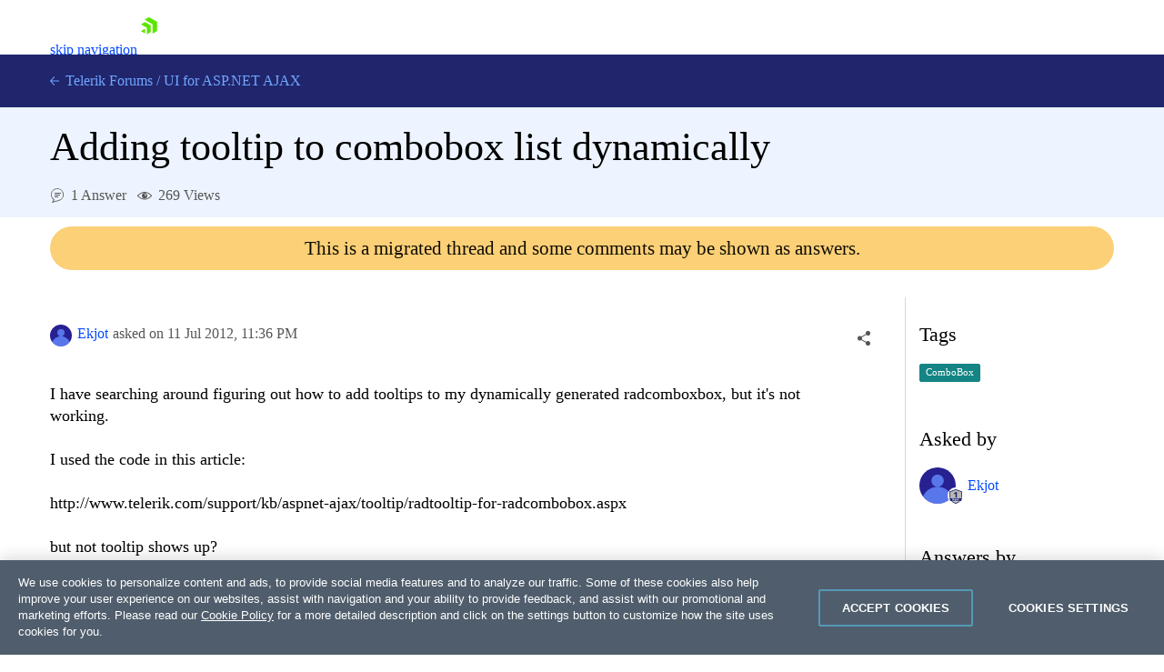

--- FILE ---
content_type: text/html; charset=utf-8
request_url: https://www.telerik.com/forums/adding-tooltip-to-combobox-list-dynamically
body_size: 29765
content:
<!DOCTYPE html>
<html lang="en">
<head>
    <meta name="viewport" content="width=device-width" />
    
    <meta name="ResourceType" content="Forum" />
    <meta name="hgurl" content="aspnet-ajax" />
    <meta name="threadAnswered" content="true" />
        <meta name="threadTag" content="343" />
    <meta name="lastModified" content="2012-07-12" />
    <meta name="description" content=" I have searching around figuring out how to add tooltips to my dynamically generated radcomboxbox, but it&#x27;s not working. I used the code in this article: ht..." />
    <link rel="canonical" href="https://www.telerik.com/forums/adding-tooltip-to-combobox-list-dynamically" />

    


    <link rel="shortcut icon" href="/forums/favicon.ico?v=e5kLIm-z6JcLdQ3skdToubWbK3sGnQJD179w_r6O3lM" />



    <title>Adding tooltip to combobox list dynamically in UI for ASP.NET AJAX | Telerik Forums</title>
    

    <link rel="preconnect" href="https://stats.g.doubleclick.net" />
    <link rel="preconnect" href="https://www.googletagmanager.com" />

    

    <link rel="stylesheet" href="/forums/bundles/forums.min.css?v=wnA2Hj55sG2USSfH61ZUpi7vtv-eISQGQKFY3_8Y3xQ" />

    <script async src="/forums/bundles/forums.min.js?a=1&amp;v=APaee13IBt3h5erRcPPvjvK6N1o0c3JlAplcc0UlOoE"></script>

    <!-- Google Tag Manager -->
    
<script>
    window.isMobile = function () {
        var result = false;
        var matches = [
            /(Windows Phone(?: OS)?)\s(\d+)\.(\d+(\.\d+)?)/,
            /(Silk)\/(\d+)\.(\d+(\.\d+)?)/,
            /(Android|Android.*(?:Opera|Firefox).*?\/)\s*(\d+)\.?(\d+(\.\d+)?)?/,
            /(iPhone|iPod).*OS\s+(\d+)[\._]([\d\._]+)/,
            /(iPad).*OS\s+(\d+)[\._]([\d_]+)/,
            /(MeeGo).+NokiaBrowser\/(\d+)\.([\d\._]+)/,
            /(webOS)\/(\d+)\.(\d+(\.\d+)?)/,
            /(BlackBerry|BB10).*?Version\/(\d+)\.(\d+(\.\d+)?)/,
            /(PlayBook).*?Tablet\s*OS\s*(\d+)\.(\d+(\.\d+)?)/,
            /(MSIE)\s+(\d+)\.(\d+(\.\d+)?)/,
            /(tizen).*?Version\/(\d+)\.(\d+(\.\d+)?)/i,
            /(sailfish).*rv:(\d+)\.(\d+(\.\d+)?).*firefox/i,
            /(Mobile).*rv:(\d+)\.(\d+(\.\d+)?).*Firefox/
        ];
        for (var i = 0; i < matches.length; i++) {
            result = matches[i].test(window.navigator.userAgent);
            if (result) {
                break;
            }
        }
        return result;
    }
</script>

<script type="text/plain" class="optanon-category-2">
        if(isMobile()) {
            window._gaq = window._gaq || [];
            window._gaq.push(['_setAccount', "UA-111455-1"],
            ['_setDomainName', '.telerik.com'],
            ['_addIgnoredRef', 'telerik.com'],
            ['_trackPageview']);

            var ga = document.createElement('script');
            ga.type = 'text/javascript';
            ga.async = true;
            ga.src = '//stats.g.doubleclick.net/dc.js';
            var s = document.getElementsByTagName('script')[0];
            s.parentNode.insertBefore(ga, s);
        }
</script>

<script type="text/plain" class="optanon-category-1">
        if(!isMobile()) {
            (function (w, d, s, l, i) {
                w[l] = w[l] || [];
                w[l].push({
                    'gtm.start': new Date().getTime(),
                    event: 'gtm.js'
            });
            var f = d.getElementsByTagName(s)[0],
            j = d.createElement(s),
            dl = l != 'dataLayer' ? '&l=' + l : '';
            j.async = true;
            j.src = 'https://www.googletagmanager.com/gtm.js?id=' + i + dl;
            f.parentNode.insertBefore(j, f);
            })(window, document, 'script', 'dataLayer', "GTM-6X92");
        }
</script>

<script src="https://cdn.cookielaw.org/consent/3dfce4f2-dab6-4128-9f33-df7e0597da82/otSDKStub.js" data-language="en" type="text/javascript" charset="UTF-8" data-domain-script="3dfce4f2-dab6-4128-9f33-df7e0597da82" async></script></th:partial>
    <!-- End Google Tag Manager -->

    <script>window.$fq = window.$fq || [];</script>
    
    
    
    <script type="text/javascript">
        (function () {
            var userAuthenticated = false;

            window.toggleSort = function () {
                $("#answers").toggleClass("disabled");
            }

            function fetchDataUrl(url) {
                return new Promise((resolve, reject) => {
                    fetch(url)
                        .then(r => {
                            if (r.ok) {
                                return r.blob();
                            }

                            return Promise.reject(`Image request failed with ${r.status}`);
                        })
                        .then(b => {
                            var reader = new FileReader();
                            reader.onload = e => resolve(e.target.result);
                            reader.readAsDataURL(b);
                        })
                        .catch(reason => reject(reason));
                });
            }

            function embedImages(html) {
                const $wrapper =  $("<div></div>").html(html);

                const promises = [];

                $wrapper
                    .find('img')
                    .each((ix, img) => {
                        const src = img.getAttribute("src");

                        $(img).css("cursor", "").removeAttr("loading");

                        if (!src || src.indexOf('//') === 0 || src.indexOf("://") > 0) {
                            return;
                        }

                        var p = fetchDataUrl(src).then(dataUrl => img.src = dataUrl).catch(() => img.remove());

                        promises.push(p);
                    });

                const result = Promise.all(promises).then(() => $wrapper.html());

                return result;
            }

            function initializeSocialShare() {
                var $socialShareBox = $("#social-care-box")
                    , $copyBtn = $("#social-care-box .copyBtn");

                $socialShareBox.find("ul.social-network-list a").on("click", function (e) {
                    e.preventDefault();
                    window.open(this.href, 'newwindow', 'width=550,height=500');
                });

                if (navigator.permissions) {
                    navigator.permissions.query({ name: "clipboard-write" })
                        .then(function (result) {
                            if (result.state == "granted" || result.state == "prompt") {
                                $copyBtn.on('click', function () {
                                    navigator.clipboard.writeText($("#social-care-box .url").val());
                                    notificationService.success('Link copied to clipboard.');
                                });
                            } else {
                                $copyBtn.hide();
                            }
                        })
                        .catch(function () {
                            $copyBtn.on('click', function () {
                                $("#social-care-box .url").prop('disabled', false).select().prop('disabled', true);
                                document.execCommand('copy');
                                notificationService.success('Link copied to clipboard.');
                            });
                        });
                }

                $socialShareBox.on("click", function (e) { e.stopPropagation(); });
                $("body").on('click', function () {
                    if (!$socialShareBox.is(":visible")) {
                        return true;
                    }

                    $socialShareBox.toggle();
                });
            }

            function initializeSocialShareHandlers() {
                $("a.social-care").on("click", toggleSocialShare);
            }

            function initializeVoteHandlers() {
                $('.vote-touch').off('click').click(toggleVote);
                initializeVoteTitles();
            }

            function initializeVoteTitles() {
                $('.vote-touch > .vote.up').parent().prop('title', 'This answer is helpful.');
                $('.vote-touch > .vote.down').parent().prop('title', 'This answer is not helpful.');

                $('.vote-touch > .vote.selected').parent().prop('title', 'Remove your vote for this answer.');
                $('.vote-touch.disabled > .vote.up').parent().prop('title', 'You have voted for this answer. To remove your vote click on the down arrow.');
                $('.vote-touch.disabled > .vote.down').parent().prop('title', 'You have voted for this answer. To remove your vote click on the up arrow.');

                $('.vote-touch.disabled.own').prop('title', 'You can\'t vote for your own answer.');
            }

            function toggleVote() {
                var userAuthenticated = false;
                if (!userAuthenticated) {
                    window.location.href = "/login/v2/telerik?returnUrl=https://www.telerik.com/forums/adding-tooltip-to-combobox-list-dynamically";
                    return;
                }

                var $voteTouch = $(this)
                    , $voteBtn = $voteTouch.children(".vote")
                    , isEnalbed = !$voteBtn.parent().hasClass("disabled")
                    , id = $voteBtn.data("id")
                    , isUpVote = $voteBtn.hasClass("up")
                    , isUndoAction = $voteBtn.hasClass("selected")
                    , $oppositeVoteBtn = $voteTouch.siblings('.vote-touch').children('.vote')
                    , $score = $voteTouch.siblings(".answer-score")
                    , $loaderContainer = $('#msg-content-' + id + ' .loader-container')
                    , request = {
                        method: "DELETE",
                        url: '/forums/api/v1/forums/threads/messages/' + id + '/votes/mine',
                        contentType: "application/json",
                        success: function () {
                            var currentScore = Number($score.text())
                                , updateDirection = isUndoAction ? -1 : 1
                                , updateValue = (isUpVote ? 1 : -1) * updateDirection;

                            $score.text(currentScore + updateValue);

                            $voteBtn.toggleClass("selected");
                            $oppositeVoteBtn.parent().toggleClass("disabled");
                            initializeVoteTitles();
                            $loaderContainer.hide();
                        },
                        error: function () {
                            $loaderContainer.hide();
                            showDefaultNotificationError();
                        }
                    };

                if (!isEnalbed) {
                    return;
                }

                if (!isUndoAction) {
                    request.method = "POST";
                    request.data = JSON.stringify({ direction: isUpVote ? 1 : -1 });
                }

                $loaderContainer.show();
                $.ajax(request).then(function () {
                    if (!isUndoAction && isUpVote) {
                        achievementNotificationService.checkForNewAchievements('/forums/api/v1/profile/mine', true);
                    }
                });
            }

            function toggleSocialShare(e) {
                e.preventDefault();
                e.stopPropagation();

                var isMobile = window.innerWidth < 992;

                var $this = $(this)
                    , $box = $("#social-care-box")
                    , url = $this.data("url")
                    , title = $this.data("title")
                    , $titleLabel = $box.find(".title")
                    , $urlInput = $box.find(".url")
                    , position = $this.offset()
                    , top = position.top + $this.outerWidth()
                    , left = position.left + $this.outerWidth() / 2 - $box.width() / 2;

                if (window.navigator.share && isMobile) {
                    window.navigator.share({
                        url: url
                    });
                    return;
                }

                if (isMobile) {
                    return;
                }

                $urlInput.val($this.data("url"));
                $titleLabel.text(title);
                $box.show().css({ top: top, left: left });
                $urlInput.prop("disabled", false).select().prop("disabled", true).focus();

                $("ul.social-network-list a").each(function (index, element) {
                    var $this = $(element)
                        , shareUrl = $this.data("url").replace("{url}", url);

                    $this.attr("href", shareUrl);
                });
            }

            function showAddCommentForm(button) {
                if (!userAuthenticated) {
                    window.location.href = "/login/v2/telerik?returnUrl=https://www.telerik.com/forums/adding-tooltip-to-combobox-list-dynamically";
                    return;
                }

                toggleMessageButtons(false);

                var $button = $(button);
                var $form = $button.next();

                Promise.all([
                    kendoService.initEditor($form.find('textarea')),
                    kendoService.initUpload($form.find('.file-input'), $form.find('.file-upload-container'), '#file-template')
                ])
                    .then(function () {
                    var $textArea = $form.find('textarea');
                    $textArea.closest("table.k-editor").addClass("sm-editor");
                    $textArea.data('kendoEditor').value('');
                    clearValidationErrors($form);
                    $(button).hide().next().show();
                });
            }

            function hideCommentForm(button) {
                toggleMessageButtons(true);
                $(button).closest("form").hide().prev().show();
                $(button).closest("form").find('textarea').data('kendoEditor').value('');
            }

            function showEditCommentForm(button) {
                toggleMessageButtons(false);
                var $container = $(button).closest('.answer-container')
                var $form = $container.find('form');

                var files = $container.find('.attachment')
                    .map(function () {
                        var $el = $(this);
                        return {
                            id: $el.data('attachmentid'),
                            name: $el.text().trim(),
                            size: $el.data('filesize'),
                            extension: $el.data('extension')
                        };
                    });

                var commentHtml = $container.find('.comment-text').html();

                Promise.all([
                    embedImages(commentHtml),
                    kendoService.initEditor($form.find('textarea')),
                    kendoService.initUpload($form.find('.file-input'), $form.find('.file-upload-container'), '#file-template', files)
                ])
                .then(function ([html]) {
                    var $textArea = $form.find('textarea');
                    $textArea.closest("table.k-editor").addClass("sm-editor");

                    $textArea.data('kendoEditor').value(html);

                    clearValidationErrors($form);
                    $form.show().prev().hide();
                });
            }

            initializeComments = function () {
                $(".btn-comment").off('click').click(function () { showAddCommentForm(this); });
                $(".btn-edit-comment").off('click').click(function () { showEditCommentForm(this); });

                $(".btn-comment-close").off('click').click(function () { hideCommentForm(this); });
            }

            window.commentSubmitted = function (data, status, xhr) {
                if (xhr.status === 202) {
                    notificationService.success('Your comment has been submitted for review.');
                }

                achievementNotificationService.checkForNewAchievements('/forums/api/v1/profile/mine', true);

                toggleMessageButtons(true);
                $('.btn-subscribe').addClass('subscribed');
                initializeComments();
            }

            window.commentEdited = function (data, status, xhr) {
                if (xhr.status === 202) {
                    notificationService.success('Your comment has been submitted for review.');
                }

                toggleMessageButtons(true);
                $('.btn-subscribe').addClass('subscribed');
                initializeComments();
            }

            window.executeRecaptchaValidationFormBeforeRequest = function(xhr) {
                const $form = $(this);
                let token = $form.data('validation-token');
                const containerId = $form.data('recaptcha-container');
                const loadingSelector = $form.data('ajax-loading');
                $(loadingSelector).show();

                if (!token) {
                    recaptchaToken($form, containerId);
                    return false;
                }

                xhr.setRequestHeader('x-validation-token', $(this).data('validation-token'));
                $(loadingSelector).hide();
                return true;
            }

            var tags = null;
            function initMultiSelectIfPresent($container) {
                var multiSelectElement = $container.find('#tag-select')[0];

                if (!multiSelectElement) {
                    return Promise.resolve();
                }

                tags = tags || new Promise(function (resolve, reject) {
                    $.getJSON('/forums/api/v1/forums/7/tags', function (data) {
                        var result = data.map(function (d) { return { text: d.name, value: d.id } });
                        resolve(result);
                    }, reject)
                });

                return tags.then(function (dataSource) {
                    return kendoService.initMultiSelect(dataSource, multiSelectElement);
                })
                .then(function () {
                    var tagIds = $(multiSelectElement).data('tagIds');
                    $(multiSelectElement).data('kendoMultiSelect').value(tagIds);
                });
            }

            function showEditPostForm(button) {
                var $container = $(button)
                    .closest('.edit-post-popup')
                    .addClass('open')
                    .closest('.answer-container');

                $(button).toggleClass('Btn loader-btn icon');

                var form = $container.find('.post-edit-form')[0];

                var textArea = $(form).find('textarea')[0];
                var fileInput = $(form).find('.file-input')[0];

                var files = $container.find('.attachment')
                    .map(function ()
                    {
                        var $el = $(this);
                        return {
                            id: $el.data('attachmentid'),
                            name: $el.text().trim(),
                            size: $el.data('filesize'),
                            extension: $el.data('extension')
                        };
                    });

                const postHtml = $container.find('.msg-content').html();

                Promise.all([
                    embedImages(postHtml),
                    kendoService.initUpload(fileInput, $(form).find('.file-upload-container'), '#file-template', files),
                    kendoService.initEditor(textArea),
                    initMultiSelectIfPresent($container)
                ])
                .then(function ([html]) {
                        clearValidationErrors(form);
                        $(textArea).data('kendoEditor').value(html);
                        $(form).show().prev().hide();
                        $(button).toggleClass('Btn loader-btn icon').closest('.actions-container').hide();
                        $(".edit-overlay").show();
                });
            }

            function toggleMessageButtons(enabled) {
                $('.btn-add-answer,.btn-comment,.btn-accept,.btn-edit-post,.btn-edit-comment').prop('disabled', !enabled)
            }

            function showAnswerForm() {
                if (!userAuthenticated) {
                    window.location.href = "/login/v2/telerik?returnUrl=https://www.telerik.com/forums/adding-tooltip-to-combobox-list-dynamically";
                    return;
                }

                toggleMessageButtons(false);

                $('.btn-add-answer').prop('disabled', true).addClass('Btn loader-btn');

                var form = $('.answer-form')[0];

                Promise.all([
                    kendoService.initEditor($('.answer-form textarea')),
                    kendoService.initUpload('.answer-form .file-input', '.answer-form .file-upload-container', '#file-template')
                ])
                    .then(function () {
                        clearValidationErrors(form);
                        $('.answer-form textarea').data('kendoEditor').value('');
                        $('.answer-form .file-input').data('kendoUpload').removeAllFiles();
                        $('.btn-add-answer').prop('disabled', false).removeClass('Btn loader-btn').hide();
                        $('.answer-form').show();
                });
            }

            function hideAnswerForm(button) {
                toggleMessageButtons(true);
                $(".edit-overlay").hide();
                $(button).closest('.edit-post-popup').removeClass('open');
                $(button).closest('.answer-container').find('.actions-container').show();
                $(button).closest('form').hide().prev().show();
            }

            function initializeAnswers() {
                $('.btn-add-answer').off('click').click(function () { showAnswerForm(); });
                $('.btn-cancel-answer').off('click').click(function () { hideAnswerForm(this); });
                $('.btn-edit-post').off('click').click(function () { showEditPostForm(this); });
                $("#sortDropdown").off('change').change(function () { $(this).parent().parent().submit(); });

            }

            function scrollToHash(hash) {
                var $hash = $(hash);

                if (!$hash.length) {
                    return;
                }

                window.scrollTo(0, $hash.offset().top - $navHeight - 30);
            }

            function initializeLocationHashHandler() {
                window.addEventListener("hashchange", function () {
                    scrollToHash(document.location.hash);
                });

                if (document.location.hash) {
                    $navHeight = $("#js-tlrk-nav").height();
                    setTimeout(function () {
                        scrollToHash(document.location.hash);
                    }, 1000);
                }
            }

             window.executeAnswerFormBeforeRequest = function(xhr) {
                const $answerForm = $('.answer-form');
                let token = $answerForm.data('validation-token');
                const loaderSelector = $answerForm.data('ajax-loading');
                $(loaderSelector).show();

                if (!token) {
                    recaptchaToken($answerForm, 'recaptcha-answer-container');
                    return false;
                }

                xhr.setRequestHeader('x-validation-token', $(this).data('validation-token'));
                $(loaderSelector).hide();
                return true;
            }

            async function recaptchaToken($form, containerId) {
                const token = await acquireRecaptchaToken(containerId);

                $form.data('validation-token', token);
                $form.submit();
            }

            window.initializeThreadMessageHandlers = function () {
                initializeAnswers();
                initializeSocialShareHandlers();
                initializeComments();
                initializeVoteHandlers();
            }

            window.postSubmitted = function (data, status, xhr) {
                if (xhr.status === 202) {
                    notificationService.success('Your answer has been submitted for review.');
                }

                achievementNotificationService.checkForNewAchievements('/forums/api/v1/profile/mine', true);

                initializeThreadMessageHandlers();
            }

            window.postEdited = function (data, status, xhr) {
                if (xhr.status === 202) {
                    notificationService.success('Your answer has been submitted for review.');
                }

                initializeThreadMessageHandlers();
            }

            window.questionEdited = function (data, status, xhr) {
                if (xhr.status === 202) {
                    notificationService.success('Your question has been submitted for review.');
                }

                initializeThreadMessageHandlers();
            }

            $fq.push(function () {

                initializeSocialShare();
                initializeThreadMessageHandlers();
                initializeLocationHashHandler();

                $.get('/forums/api/v1/forums/threads/564413/viewscounter');
            });
        })();
    </script>

    <div id="code-format-window"></div>
    <script id="code-format-template" type="text/x-custom-template">
        <div class="code-format-container">
    <p class="code-format-title u-mt0">Insert Code</p>
    <div class="u-mt20">
        <label for="paste-code" class="d-inline-block u-mb10">Type or paste code:</label>
        <textarea id="paste-code"></textarea>
    </div>

    <div class="u-mt20">
        <label for="lang" class="u-dib">Preview language:</label>
        <div class="dropdown u-ml10 u-mr10">
            <select id="lang-dropdown"></select>
        </div>
        <button id="code-preview" onClick="kendoEditorService.onPreview(event)" class="btn-outline">Preview</button>
    </div>

    <div id="preview" class="u-mt20"></div>

    <div class="d-flex u-mt20">
        <button type="button" onClick="kendoEditorService.onInsert(event)" class="btn-accent-sm">Insert code</button>
        <a href="#" onClick="kendoEditorService.onClose(event)" class="btn-cancel-sm u-ml20">Cancel</a>
    </div>
</div>
    </script>

    <script id="file-template" type="text/x-kendo-template">
        <div class="file-wrapper">
    <span class="k-progress"></span>
    <span class="file-upload-text">#=name#</span>
    <span class="file-upload-text-muted"> - #: kendoUploadService.getFormattedFilesSize(size) #</span>
    <strong class="k-upload-status">
        <button type="button" class="k-button k-upload-action" aria-label="Remove"></button>
        <button type="button" class="k-button k-upload-action" aria-label="Retry"></button>
    </strong>
</div>
    </script>

</head>
<body class="d-flex flex-column">
    <!-- Google Tag Manager (noscript) -->
    <noscript>
        <iframe src="https://www.googletagmanager.com/ns.html?id=GTM-6X92"
                height="0" width="0" style="display:none;visibility:hidden"></iframe>
    </noscript>
    <!-- End Google Tag Manager (noscript) -->

    
<link rel="preload" href="https://d6vtbcy3ong79.cloudfront.net/fonts/2.2.9/css/metric.min.css" as="style" media="(min-width: 621px)"><link rel="preload" href="https://d6vtbcy3ong79.cloudfront.net/fonts/2.2.9/metric/Metric-Light.woff2" as="font" crossorigin="anonymous" media="(min-width: 621px)"><link rel="preload" href="https://d6vtbcy3ong79.cloudfront.net/fonts/2.2.9/metric/Metric-Medium.woff2" as="font" crossorigin="anonymous" media="(min-width: 621px)"><link rel="preload" href="https://d6vtbcy3ong79.cloudfront.net/fonts/2.2.9/metric/Metric-Regular.woff2" as="font" crossorigin="anonymous" media="(min-width: 621px)"><link rel="preload" href="https://d6vtbcy3ong79.cloudfront.net/fonts/2.2.9/metric/Metric-Semibold.woff2" as="font" crossorigin="anonymous" media="(min-width: 621px)"><link rel="preload" href="https://d6vtbcy3ong79.cloudfront.net/telerik-navigation/3.7.16/css/index.min.css" as="style"><style id="js-tlrk-nav-inline-styles">.TK-Nav--Loading,.TK-Nav--Loading *{box-sizing:border-box}.TK-Nav--Loading{overflow:hidden;background:#fff;font-family:Metric}.TK-Nav--Loading>.TK-Bar{overflow:hidden;background:#fff}.TK-Nav--Loading .TK-container{max-width:1230px;margin:0 auto;padding:0 30px}.TK-Nav--Loading .TK-TLRK-Brand{margin:0}.TK-Nav--Loading .TK-Dropdown,.TK-Nav--Loading .TK-Nav-Overlay,.TK-Nav--Loading .TK-Print{display:none}.TK-Nav--Loading .TK-Context-Menu,.TK-Nav--Loading .TK-Products-Menu-Item-Button{visibility:hidden}@media only screen and (min-width:1240px){.TK-Nav--Loading,.TK-Nav--Loading>.TK-Bar{height:60px}}@media only screen and (max-width:1239px){.TK-Nav--Loading,.TK-Nav--Loading>.TK-Bar{height:45px}}@media only screen and (max-width:1229px){.TK-Nav--Loading .TK-container{padding:0 20px}}</style><link rel="stylesheet" type="text/css" href="https://d6vtbcy3ong79.cloudfront.net/fonts/2.2.9/css/metric.min.css" id="js-tlrk-nav-metric" class="is-loading" onload="this.classList.remove('is-loading')" onerror="this.classList.remove('is-loading')"><link rel="stylesheet" type="text/css" href="https://d6vtbcy3ong79.cloudfront.net/telerik-navigation/3.7.16/css/index.min.css" id="js-tlrk-nav-styles" class="is-loading" onload="this.classList.remove('is-loading')" onerror="this.classList.remove('is-loading')"><nav id="js-tlrk-nav" class="TK-Nav TK-Nav--Shadow TK-Nav--Loading" data-tlrk-nav-version="3.7.16" data-tlrk-nav-template="nav-asp-net-ajax-noa-rel-component"><section class="TK-Bar"><div class="TK-container TK-Bar-container"><figure class="TK-TLRK-Brand"><a href="#skip-to-content" id="js-tlrk-skip-link" class="TK-Skip-Link">skip navigation</a> <a href="/" class="TK-TLRK-Logo" aria-label="Go to Homepage"><svg xmlns="http://www.w3.org/2000/svg" width="18px" height="60" viewBox="0 0 49 60.3"><path fill="#5ce500" d="M11.2 14.9L0 21.3l17.4 10.1v20.1l11.2-6.4c.5-.3.9-1 .9-1.6V24.4L13 14.9c-.5-.3-1.3-.3-1.8 0z"/><path fill="#5ce500" d="M12.1 48.4V34.5L0 41.5zM25 .2c-.5-.3-1.3-.3-1.8 0L10.7 7.4l24.1 13.9v27.9L47.3 42c.5-.3.9-1 .9-1.6V13.6L25 .2z"/></svg></a></figure><ul class="TK-Products-Menu"><li class="TK-Products-Menu-Item TK-Static"><button type="button" class="TK-Products-Menu-Item-Button" aria-label="Product Navigation">Telerik UI for ASP.NET AJAX <i class="TK-Arrow"></i></button><div id="js-tlrk-nav-dash" class="TK-Dash TK-Dropdown TK-Dropdown--Full TK-Dropdown--White TK-Dropdown---Mobile"><div class="TK-container"><div class="TK-row"><div class="TK-col-6"><div class="TK-Bundles TK-BG"><p class="TK-Dash-Title">Product Bundles</p><a href="/devcraft" class="TK-Bundle" data-match-exact-path><div class="TK-Bundle-Icon"><svg xmlns="http://www.w3.org/2000/svg" viewBox="0 0 100 70" width="75" height="61"><path d="M70 35c0 5.3-1.2 10.3-3.2 14.7-4.8 10.4-14.6 18-26.4 19.8-1.8.4-3.6.5-5.4.5-2.6 0-5.1-.3-7.5-.8-6.9-1.5-13.1-5.1-17.8-10C7.1 56.5 5 53.4 3.4 50c-.4-.8-.7-1.5-1-2.3C.8 43.7 0 39.5 0 35 0 15.7 15.7 0 35 0s35 15.7 35 35z" fill-rule="evenodd" clip-rule="evenodd" fill="#a3d8f1"/><path d="M40.9 65.6l-.5 4c-1.8.3-3.6.4-5.4.4-2.6 0-5.1-.3-7.5-.8-6.9-1.5-13.1-5.1-17.8-10C7.1 56.5 5 53.4 3.4 50c3.2-4.4 8.2-7.5 14-8.3 1-.1 1.9-.2 2.9-.2.6 0 1.1 0 1.7.1 4.7.4 8.9 2.3 12.2 5.2 3 2.7 5.3 6.2 6.3 10.1.7 2.7.9 5.7.4 8.7z" fill-rule="evenodd" clip-rule="evenodd" fill="#e26841"/><path d="M17.3 48.5L32 61.3l13.2-7-10-8c-1.4-1.1-2.3-2.9-2.3-4.7v-9H17.3v15.9z" fill="#31475c" fill-rule="evenodd" clip-rule="evenodd"/><path d="M21.9 32.6v15.9l-2.3 2-9.9 8.7C7.1 56.5 5 53.4 3.4 50c-.4-.8-.7-1.5-1-2.3L4 46.3c1.4-1.1 2.3-2.9 2.3-4.7v-9h15.6z" fill="#31475c" fill-rule="evenodd" clip-rule="evenodd"/><defs><filter id="tlrk-nav-a" filterUnits="userSpaceOnUse" x="28.1" y=".3" width="31.2" height="17.4"><feColorMatrix values="1 0 0 0 0 0 1 0 0 0 0 0 1 0 0 0 0 0 1 0"/></filter></defs><mask maskUnits="userSpaceOnUse" x="28.1" y=".3" width="31.2" height="17.4" id="tlrk-nav-b"><g filter="url(#tlrk-nav-a)"><path d="M25.7 10.8l32.5-11L61.4 9 28.8 20z" fill="#fff" fill-rule="evenodd" clip-rule="evenodd"/></g></mask><path d="M28.1 17.8l9.1-8.4c2-1.9 4.9-2.3 7.4-1 3 1.5 6.6.5 8.4-2.3L56.6.4 59.3 3l-5.1 7.2c-1.9 2.7-5.6 3.5-8.5 1.9l-1.1-.6c-2.1-1.2-4.6-1.1-6.7.2l-9.8 6.1z" mask="url(#tlrk-nav-b)" fill-rule="evenodd" clip-rule="evenodd" fill="#e26841"/><path d="M62.8 13.7l-8 6.2a6.61 6.61 0 01-8.2 0l-3.2-2.5c-1.4-1.1-3.2-1.6-5-1.3l-10.2 1.5 10.1-3.7c1.9-.7 4.1-.5 5.8.6l2.5 1.6c2.5 1.5 5.7 1.3 7.9-.6l5.6-4.8 2.7 3z" fill-rule="evenodd" clip-rule="evenodd" fill="#e26841"/><path d="M27 11.6h-5.5c-8.4 0-15.3 6.8-15.3 15.3v15.6c0 3.4 2.7 6.1 6.1 6.1H27c3.4 0 6.1-2.7 6.1-6.1V17.7c0-3.4-2.8-6.1-6.1-6.1" fill-rule="evenodd" clip-rule="evenodd" fill="#14254c"/><path d="M31.7 32.2c0 6.7-5.4 12.1-12.1 12.1S7.5 38.8 7.5 32.2s5.4-12.1 12.1-12.1 12.1 5.4 12.1 12.1" fill="#31475c" fill-rule="evenodd" clip-rule="evenodd"/><defs><filter id="tlrk-nav-c" filterUnits="userSpaceOnUse" x="9.1" y="15.8" width="21.1" height="34"><feColorMatrix values="1 0 0 0 0 0 1 0 0 0 0 0 1 0 0 0 0 0 1 0"/></filter></defs><mask maskUnits="userSpaceOnUse" x="9.1" y="15.8" width="21.1" height="34" id="tlrk-nav-d"><g filter="url(#tlrk-nav-c)"><path d="M7.5 32.2c0 6.7 5.4 12.1 12.1 12.1 6.7 0 12.1-5.4 12.1-12.1 0-6.7-5.4-12.1-12.1-12.1-6.7 0-12.1 5.4-12.1 12.1z" fill="#fff" fill-rule="evenodd" clip-rule="evenodd"/></g></mask><path d="M9.1 48.1V26.3c0-5.8 4.7-10.5 10.5-10.5s10.5 4.7 10.5 10.5v23.5l-21-1.7z" mask="url(#tlrk-nav-d)" fill-rule="evenodd" clip-rule="evenodd" fill="#e9ac6a"/><path d="M14.6 35.1h5.5v-9.5z" fill="#dc7f1b" fill-rule="evenodd" clip-rule="evenodd"/><path d="M20.3 39.3c1.3.1 2.7-.2 4-1 1.1-.6 1.8-1.5 2.3-2.3l-1-.6c-.4.7-1.1 1.4-1.9 1.9-1.1.7-2.3.9-3.3.8l-.1 1.2z" fill="#fff"/><path d="M27.4 27.6h-2.3c0-.6.5-1.1 1.1-1.1h.2c.5 0 1 .5 1 1.1m-13.5 0h-2.3c0-.6.5-1.1 1.1-1.1h.2c.6 0 1 .5 1 1.1" fill="#231f20" fill-rule="evenodd" clip-rule="evenodd"/><path d="M7.5 24.7h25.1v-1.2H7.5zm0 5.5h25.1V29H7.5zm0 11h23.6v-1.3H7.5zm0-5.5h25.1v-1.3H7.5z" fill="#14254c"/><path d="M66.8 49.7c-4.8 10.4-14.6 18-26.4 19.8-1.8.4-3.6.5-5.4.5-2.6 0-5.1-.3-7.5-.8l-.4-2.8c-.5-3.1-.3-6.2.4-9 1.1-4.2 3.4-7.9 6.5-10.7.2-.2.5-.5.8-.7 3.8-3.2 8.7-5.1 14.2-5.1 7.3 0 13.7 3.5 17.8 8.8z" fill-rule="evenodd" clip-rule="evenodd"/><g fill-rule="evenodd" clip-rule="evenodd"><path d="M56.503 26.65c5.8-3 11.9-4.7 16.4-2.3 2.5 1.4 3.1 3.3 5.4 4 3 .9 7.5-.8 14.8-9.4l4.1 4.4c-10.7 10.6-16.4 11.8-19.7 10.4-2.6-1-3.2-3.4-6.7-5.5-4.8-2.7-10.3-2.4-14.3-1.6" fill="#8174f2"/><path d="M58.003 26.05c2.9-7.4 9.8-11.7 16-10.9 4.9.7 7.9 4.3 8.7 5.5-1.6.9-3.2 1.9-4.8 2.8-1.2-1-3-2.2-5.4-2.8-7.6-1.8-14 4.9-14.5 5.4" fill="#8174f2"/><path d="M37.103 44.85l-2-13.4c0-7.4 6.1-13.4 13.5-13.4s13.5 6 13.5 13.4l-1.7 13.4c-.8 5.8-5.8 10.1-11.6 10.1s-10.8-4.3-11.7-10.1z" fill="#00264b"/><path d="M34.803 34.25h27.5v-5.8h-27.5z" fill="#8174f2"/><path d="M57.003 38.05h-16.5c-1.8 0-3.3-1.5-3.3-3.3 0-1.8 1.5-3.3 3.3-3.3h16.5c1.8 0 3.3 1.5 3.3 3.3 0 1.8-1.5 3.3-3.3 3.3" fill="#e9ac6a"/><path d="M39.203 35.05c0-.6.5-1.1 1.1-1.1.6 0 1.1.5 1.1 1.1m11 .1c0-.6.5-1.1 1.1-1.1s1.1.5 1.1 1.1" fill="#00264b"/><path d="M46.403 38.05h2.9v-5.5z" fill="#dc7f1b"/></g></svg></div><p class="TK-Bundle-Title TK-Best-Value">DevCraft</p><p class="TK-Bundle-Description">All Telerik .NET tools and Kendo UI JavaScript components in one package. Now enhanced with:</p><ul class="TK-Bundle-list"><li>MCP Servers</li><li>Embedded Reporting</li><li>Document Processing Libraries</li><li>SSO Account Sign-in</li></ul></a></div></div><div class="TK-col-18"><div class="TK-row"><div class="TK-col-8"><p class="TK-Dash-Title">Web</p><div class="TK-Dash-Links"><a href="/kendo-ui" class="TK-Dash-Link" data-match-exact-path>Kendo UI</a> <a href="/kendo-angular-ui" class="TK-Dash-Link TK-Dash-Link--Indented" data-match-exact-path>UI for Angular</a> <a href="/kendo-vue-ui" class="TK-Dash-Link TK-Dash-Link--Indented" data-match-exact-path>UI for Vue</a> <a href="/kendo-jquery-ui" class="TK-Dash-Link TK-Dash-Link--Indented" data-match-exact-path>UI for jQuery</a> <a href="/kendo-react-ui" class="TK-Dash-Link TK-Dash-Link--Indented" data-match-exact-path>KendoReact</a> <a href="/blazor-ui" class="TK-Dash-Link" data-match-exact-path>UI for Blazor</a> <a href="/aspnet-core-ui" class="TK-Dash-Link" data-match-exact-path>UI for ASP.NET Core</a> <a href="/aspnet-mvc" class="TK-Dash-Link" data-match-exact-path>UI for ASP.NET MVC</a> <a href="/products/aspnet-ajax.aspx" class="TK-Dash-Link" data-match-exact-path>UI for ASP.NET AJAX</a></div><p class="TK-Dash-Title">Mobile</p><div class="TK-Dash-Links"><a href="/maui-ui" class="TK-Dash-Link" data-match-exact-path>UI for .NET MAUI</a></div><p class="TK-Dash-Title">Document Management</p><div class="TK-Dash-Links"><a href="/document-processing-libraries" class="TK-Dash-Link" data-match-exact-path>Telerik Document Processing</a></div></div><div class="TK-col-8"><p class="TK-Dash-Title">Desktop</p><div class="TK-Dash-Links"><a href="/maui-ui" class="TK-Dash-Link" data-match-exact-path>UI for .NET MAUI</a> <a href="/winui" class="TK-Dash-Link" data-match-exact-path>UI for WinUI</a> <a href="/products/winforms.aspx" class="TK-Dash-Link" data-match-exact-path>UI for WinForms</a> <a href="/products/wpf/overview.aspx" class="TK-Dash-Link" data-match-exact-path>UI for WPF</a></div><p class="TK-Dash-Title">Reporting</p><div class="TK-Dash-Links"><a href="/products/reporting.aspx" class="TK-Dash-Link" data-match-exact-path>Telerik Reporting</a> <a href="/report-server" class="TK-Dash-Link" data-match-exact-path>Telerik Report Server</a></div><p class="TK-Dash-Title">Testing &amp; Mocking</p><div class="TK-Dash-Links"><a href="/teststudio" class="TK-Dash-Link" data-match-exact-path>Test Studio</a> <a href="/products/mocking.aspx" class="TK-Dash-Link" data-match-exact-path>Telerik JustMock</a></div><p class="TK-Dash-Title">CMS</p><div class="TK-Dash-Links"><a href="https://www.progress.com/sitefinity-cms" class="TK-Dash-Link" data-match-exact-path>Sitefinity</a></div></div><div class="TK-col-8"><p class="TK-Dash-Title">AI Productivity Tools</p><div class="TK-Dash-Links"><a href="/mcp-servers" class="TK-Dash-Link TK-New" data-match-exact-path>MCP Servers</a></div><p class="TK-Dash-Title">UI/UX Tools</p><div class="TK-Dash-Links"><a href="/themebuilder" class="TK-Dash-Link" data-match-exact-path>ThemeBuilder</a> <a href="/design-system" class="TK-Dash-Link" data-match-exact-path>Design System Kit</a> <a href="/page-templates-and-ui-blocks" class="TK-Dash-Link" data-match-exact-path>Templates and Building Blocks</a></div><p class="TK-Dash-Title">Debugging</p><div class="TK-Dash-Links"><a href="/fiddler" class="TK-Dash-Link" data-match-exact-path>Fiddler</a> <a href="/fiddler/fiddler-everywhere" class="TK-Dash-Link TK-Dash-Link--Indented" data-match-exact-path>Fiddler Everywhere</a> <a href="/fiddler/fiddler-classic" class="TK-Dash-Link TK-Dash-Link--Indented" data-match-exact-path>Fiddler Classic</a> <a href="/fiddler/fiddler-everywhere-reporter" class="TK-Dash-Link TK-Dash-Link--Indented" data-match-exact-path>Fiddler Everywhere Reporter</a> <a href="/fiddlercore" class="TK-Dash-Link TK-Dash-Link--Indented" data-match-exact-path>FiddlerCore</a></div><p class="TK-Dash-Title"></p><div class="TK-Dash-Links"></div><p class="TK-Dash-Title">Free Tools</p><div class="TK-Dash-Links"><a href="/kendo-react-ui/free-react-components" class="TK-Dash-Link">KendoReact Free</a> <a href="https://converter.telerik.com" class="TK-Dash-Link">VB.NET to C# Converter</a> <a href="/teststudio/testing-framework" class="TK-Dash-Link" data-match-exact-path>Testing Framework</a></div></div></div><div class="TK-Dash-Footer"><a href="/all-products" class="TK-Dash-Featured-Link" data-match-exact-path>View all products</a></div></div></div></div></div><div class="TK-Dash-Extension TK--Mobile"></div></li></ul><div class="TK-Drawer" id="js-tlrk-nav-drawer"><ul class="TK-Context-Menu TK-Menu"><li class="TK-Menu-Item"><a href="/products/aspnet-ajax.aspx" class="TK-Menu-Item-Link" data-match-exact-path>Overview</a></li><li class="TK-Menu-Item"><a href="https://demos.telerik.com/aspnet-ajax/" class="TK-Menu-Item-Link" data-match-starts-with-path>Demos</a></li><li class="TK-Menu-Item"><button type="button" class="TK-Menu-Item-Button">Roadmap <i class="TK-Arrow"></i></button><ul class="TK-Dropdown TK-Dropdown--Gray TK-Dropdown--Small TK-Dropdown--Mobile"><li><a href="/support/whats-new/aspnet-ajax" class="TK-Dropdown-Link" data-match-exact-path>What&#x27;s New</a></li><li><a href="/support/whats-new/aspnet-ajax/roadmap" class="TK-Dropdown-Link" data-match-exact-path>Roadmap</a></li><li><a href="/support/whats-new/aspnet-ajax/release-history" class="TK-Dropdown-Link" data-match-starts-with-path>Release History</a></li></ul></li><li class="TK-Menu-Item"><a href="/blazor-ui/modernization-migration" class="TK-Menu-Item-Link" data-match-exact-path>Migrate to Blazor</a></li><li class="TK-Menu-Item TK-Menu-Item--static"><button type="button" class="TK-Menu-Item-Button">Docs &amp; Support <i class="TK-Arrow"></i></button><div class="TK-Dropdown TK-Dropdown--Double TK-Dropdown--Mobile TK-Dropdown--East TK-Dropdown--XL"><div class="TK-container"><div class="TK-row"><div class="TK-col-12"><p class="TK-Dash-Title">Support and Learning</p><ul class="TK-Dropdown-List"><li><a href="/support/aspnet-ajax" class="TK-Dropdown-List-Link" data-match-exact-path>Support and Learning Hub</a></li><li><a href="/products/aspnet-ajax/documentation/introduction" class="TK-Dropdown-List-Link" data-match-pattern>Docs</a></li><li><a href="https://demos.telerik.com/aspnet-ajax/" class="TK-Dropdown-List-Link" data-match-pattern>Demos</a></li><li><a href="/support/video-courses" class="TK-Dropdown-List-Link" data-match-exact-path>Virtual Classroom</a></li><li><a href="/forums/aspnet-ajax" class="TK-Dropdown-List-Link" data-match-exact-path>Forums</a></li><li><a href="/blogs/web-aspnet-ajax" class="TK-Dropdown-List-Link" data-match-exact-path>Blogs</a></li><li><a href="/accessibility" class="TK-Dropdown-List-Link" data-match-exact-path>Accessibility</a></li><li><a href="/account/support-center" class="TK-Dropdown-List-Link" data-match-exact-path>Submit a Ticket</a></li></ul></div><div class="TK-col-12"><p class="TK-Dash-Title">Productivity and Design Tools</p><ul class="TK-Dropdown-List"><li><a href="/products/aspnet-ajax/documentation/integration/visual-studio/visual-studio-extensions/overview" class="TK-Dropdown-List-Link" data-match-pattern>Visual Studio Extensions</a></li><li><a href="/products/aspnet-ajax/documentation/styling/theme-builder/overview" class="TK-Dropdown-List-Link" data-match-pattern>ThemeBuilder</a></li><li><a href="/products/reporting.aspx" class="TK-Dropdown-List-Link" data-match-exact-path>Embedded Reporting</a></li></ul></div></div></div></div></li><li class="TK-Menu-Item"><a href="/purchase/individual/aspnet-ajax.aspx" class="TK-Menu-Item-Link" data-match-exact-path>Pricing</a></li></ul><ul class="TK-Aside-Menu"><li class="TK-Aside-Menu-Item TK-Aside-Menu-Button--Search"><a href="/search" class="TK-Aside-Menu-Link js-tlrk-nav-search-link" title="Search" data-match-exact-path><svg xmlns="http://www.w3.org/2000/svg" x="0px" y="0px" width="15" height="15" viewBox="0 0 512 512" xml:space="preserve"><path d="M504.4,464L378.9,338.5c25.6-34.8,40.8-77.7,40.8-124.2c0-115.7-94.1-209.8-209.8-209.8C94.2,4.5,0,98.6,0,214.3 C0,330,94.2,424.1,209.9,424.1c50.5,0,96.9-17.9,133.1-47.8l124.5,124.5c5.1,5.1,11.8,7.6,18.4,7.6s13.3-2.5,18.4-7.6 C514.6,490.7,514.6,474.2,504.4,464z M52.2,214.3c0-87,70.7-157.7,157.7-157.7s157.7,70.7,157.7,157.7c0,41-15.7,78.3-41.4,106.4 c-0.3,0.3-0.7,0.6-1,0.9c-0.7,0.7-1.3,1.4-1.9,2.2c-28.7,29.7-68.9,48.2-113.4,48.2C122.9,372,52.2,301.3,52.2,214.3z"></path></svg></a></li><li class="TK-Aside-Menu-Item"><a href="https://store.progress.com/shopping-cart" data-empty-url="/purchase.aspx?filter&#x3D;web" class="TK-Aside-Menu-Link js-tlrk-nav-shopping-cart-counter-container" aria-label="Shopping cart" title="Shopping cart" data-match-exact-path><svg xmlns="http://www.w3.org/2000/svg" viewBox="0 0 16 16" width="16" height="16"><path d="M11.75 14.5a1 1 0 111-1 1 1 0 01-1 1zm-8.25 0a1 1 0 111-1 1 1 0 01-1 1zm8.18-3H4.25A1.752 1.752 0 012.5 9.75v-8a.25.25 0 00-.25-.25H.75a.75.75 0 010-1.5h1.5A1.752 1.752 0 014 1.75v.75h8.78a1.75 1.75 0 011.72 2.093l-1.1 5.5a1.754 1.754 0 01-1.72 1.407zM4 4v5.75a.25.25 0 00.25.25h7.43a.251.251 0 00.245-.2l1.1-5.5a.251.251 0 00-.245-.3z" transform="translate(.75 .75)"/></svg> <span class="TK-Aside-Menu-Link-Text">Shopping cart</span></a></li><li class="TK-Aside-Menu-Item TK--Not-Auth" id="js-tlrk-nav-not-auth-container"><a href="/account" title="Your Account" class="TK-Aside-Menu-Button TK-tac" data-match-exact-path><svg xmlns="http://www.w3.org/2000/svg" viewBox="0 0 16 16" width="16" height="16"><path xmlns="http://www.w3.org/2000/svg" d="M13.75 14.5a.751.751 0 01-.75-.75v-.5a5.75 5.75 0 10-11.5 0v.5a.75.75 0 01-1.5 0v-.5a7.175 7.175 0 011.319-4.159A7.262 7.262 0 014.69 6.476 3.717 3.717 0 013.5 3.75a3.75 3.75 0 117.5 0 3.716 3.716 0 01-1.19 2.726 7.263 7.263 0 013.371 2.615A7.175 7.175 0 0114.5 13.25v.5a.751.751 0 01-.75.75zm-6.5-13A2.25 2.25 0 109.5 3.75 2.253 2.253 0 007.25 1.5z" transform="translate(.75 .75)"/></svg> <span class="TK-Aside-Menu-Button-Text">Login</span></a></li><li class="TK-Aside-Menu-Item TK-bn"><a href="/contact?preselect=ui-for-asp-net-ajax" class="TK-Aside-Menu-Button TK-Button--CTA-Sec" title="Contact Us" data-match-starts-with-path><svg xmlns="http://www.w3.org/2000/svg" viewBox="0 0 16 16" width="16" height="16"><path d="M12.75 14.5h-11A1.752 1.752 0 010 12.753v-7.37a.092.092 0 01.005-.026.1.1 0 000-.023.782.782 0 01.01-.093.63.63 0 01.02-.071l.007-.021V5.14a.828.828 0 01.036-.088.673.673 0 01.045-.078.078.078 0 00.009-.02.069.069 0 01.01-.02.1.1 0 01.028-.019.1.1 0 00.019-.015.68.68 0 01.077-.076.124.124 0 00.015-.024.106.106 0 01.019-.016L6.2.354a1.736 1.736 0 012.1 0l5.9 4.431a.1.1 0 01.018.02.118.118 0 00.017.019.591.591 0 01.076.075.109.109 0 00.02.018.1.1 0 01.019.017.077.077 0 01.01.02.088.088 0 00.01.02c.017.026.031.053.045.078a.9.9 0 01.039.1l.007.021a.5.5 0 01.03.164.1.1 0 000 .023.092.092 0 01.005.027v7.37A1.752 1.752 0 0112.75 14.5zM1.5 6.883v5.87a.253.253 0 00.25.247h11a.253.253 0 00.249-.25V6.883L8.3 10.412a1.737 1.737 0 01-2.1 0zM7.25 1.5a.248.248 0 00-.15.053L2 5.383l5.1 3.83a.253.253 0 00.15.052.245.245 0 00.15-.053l5.1-3.829-5.1-3.83a.248.248 0 00-.15-.053z" transform="translate(.75 .75)"/></svg> <span class="TK-Aside-Menu-Button-Text">Contact Us</span></a></li><li class="TK-Aside-Menu-Item TK-bn"><a href="/try/ui-for-asp.net-ajax" class="TK-Button TK-Button--CTA">Try now</a></li></ul></div><div class="TK-Drawer-Extension"></div><div class="TK-Aside TK--Mobile"><ul class="TK-Aside-Menu"><li class="TK-Aside-Menu-Item TK-Aside-Menu-Button--Search"><a href="/search" class="TK-Aside-Menu-Link js-tlrk-nav-search-link" title="Search" data-match-exact-path><svg xmlns="http://www.w3.org/2000/svg" x="0px" y="0px" width="15" height="15" viewBox="0 0 512 512" xml:space="preserve"><path d="M504.4,464L378.9,338.5c25.6-34.8,40.8-77.7,40.8-124.2c0-115.7-94.1-209.8-209.8-209.8C94.2,4.5,0,98.6,0,214.3 C0,330,94.2,424.1,209.9,424.1c50.5,0,96.9-17.9,133.1-47.8l124.5,124.5c5.1,5.1,11.8,7.6,18.4,7.6s13.3-2.5,18.4-7.6 C514.6,490.7,514.6,474.2,504.4,464z M52.2,214.3c0-87,70.7-157.7,157.7-157.7s157.7,70.7,157.7,157.7c0,41-15.7,78.3-41.4,106.4 c-0.3,0.3-0.7,0.6-1,0.9c-0.7,0.7-1.3,1.4-1.9,2.2c-28.7,29.7-68.9,48.2-113.4,48.2C122.9,372,52.2,301.3,52.2,214.3z"></path></svg></a></li><li class="TK-Aside-Menu-Item"><button type="button" aria-label="Main Navigation" class="TK-Aside-Menu-Button TK-Aside-Menu-Button--Toggle-Drawer" id="js-tlrk-nav-drawer-button"><svg id="menu" viewBox="0 0 100 80" class="WUG-Svg WUG-Svg-Hamburger" width="22" height="16"><line x1="10" y1="40" x2="90" y2="40"></line><line x1="10" y1="40" x2="90" y2="40"></line><line x1="10" y1="40" x2="90" y2="40"></line></svg></button></li></ul></div></div></section><button type="button" class="TK-Nav-Overlay" id="js-tlrk-nav-overlay">close mobile menu</button></nav><script async type="module" src="https://d6vtbcy3ong79.cloudfront.net/telerik-navigation/3.7.16/js/index.min.mjs"></script>

    <div class="u-f1">
        


<div class="header">
    <div class="container u-pt20 u-pb20">
        <a class="breadcrumb e2e-forum-breadcrumb-h" href="/forums">
            <svg xmlns="http://www.w3.org/2000/svg" class="i-arrow-left" viewBox="0 0 10 10">
	<polygon points="4.44 10 0 5 4.44 0 5.21 0.7 1.85 4.48 10 4.48 10 5.52 1.85 5.52 5.21 9.3 4.44 10" />
</svg>
            Telerik Forums
        </a>
        <span class="breadcrumb">/</span>
        <a class="breadcrumb e2e-forum-breadcrumb-f" href="/forums/aspnet-ajax">
            UI for ASP.NET AJAX
        </a>
    </div>
</div>


<div id="thread-details">
    

<div class="thread-migrated-mob d-block d-lg-none">
	<div class="container">
		This is a migrated thread and some comments may be shown as answers.
	</div>
</div>
<div class="sub-header">
    <div class="container">
        <div class="u-mt6">
            <div class="thread-heading">
                <h1 class="rag-indexable e2e-thread-title u-mr15 u-mob-mr0">Adding tooltip to combobox list dynamically</h1>
                
            </div>
        </div>

        <div class="u-mt20 text-light">
            <svg xmlns="http://www.w3.org/2000/svg" class="i-thread-answers e2e-th-i e2e-thi-ha" viewBox="0 0 16 16">
	<path d="M1.8,16l2.1-3.23a7,7,0,1,1,5.88,1.1ZM8,.83A6.37,6.37,0,0,0,6.43,1,6.25,6.25,0,0,0,4.67,12.3l.35.24-1.35,2.1,5.91-1.57A6.23,6.23,0,0,0,8,.83ZM5.5,5h6a.5.5,0,0,1,.5.5h0a.5.5,0,0,1-.5.5h-6A.5.5,0,0,1,5,5.5H5A.5.5,0,0,1,5.5,5Zm0,2h5a.5.5,0,0,1,.5.5h0a.5.5,0,0,1-.5.5h-5A.5.5,0,0,1,5,7.5H5A.5.5,0,0,1,5.5,7Zm0,2h3a.5.5,0,0,1,.5.5H9a.5.5,0,0,1-.5.5h-3A.5.5,0,0,1,5,9.5H5A.5.5,0,0,1,5.5,9Z" />
</svg><span class="u-vam mr-2 e2e-thread-answers">1 Answer</span>
            <svg xmlns="http://www.w3.org/2000/svg" class="i-thread-views" viewBox="0 0 16 16">
    <path data-name="views 16" d="M8,4C4.17,4,1.05,6.9.19,7.8a.65.65,0,0,0,0,.91h0c.86.89,4,3.8,7.81,3.8s7-2.9,7.81-3.8a.65.65,0,0,0,0-.91h0C15,6.91,11.83,4,8,4Zm0,7.61c-3.31,0-6.15-2.52-7-3.36.86-.84,3.7-3.36,7-3.36s6.15,2.52,7,3.36C14.15,9.09,11.31,11.61,8,11.61ZM5.06,8.25A2.94,2.94,0,1,0,8,5.28a2.94,2.94,0,0,0-2.94,3ZM8.84,6.52A.89.89,0,1,1,8,7.41H8a.88.88,0,0,1,.88-.89Z" />
</svg><span class="u-vam mr-2 e2e-thread-views">269 Views</span>
        </div>
    </div>
</div>
<div class="thread-mob-tags d-block d-lg-none">
    <div class="container">
            <span class="tag selected u-mr5 u-mb5">
                ComboBox
            </span>
    </div>
</div>

<div class="container u-pr">
    <div class="row no-gutters">
        <div class="thread-migrated d-none d-lg-block e2e-thread-migrated">
            This is a migrated thread and some comments may be shown as answers.
        </div>
        <div class="col-main-content u-mb50">
            <div class="u-pr30 u-pt30 u-mob-pr0 u-mob-pt20">
                <div class="row no-gutters mb-5 answer-separator u-mob-bb0">
                    <div id="564413" class="col answer-container e2e-thread-question">
                        
                        <div class="edit-post-popup">
                            <div class="row no-gutters justify-content-between u-mb10 text-light post">
                                <div class="col-9 col-sm-10 col-lg-10 messageby-col align-items-start align-content-lg-center">
                                    <div class="messageby-col achievements-tooltip-zone e2e-msg-author">
                                        <div class="u-dib"><img alt="" class="user-avatar e2e-avatar" loading="lazy" src="/forums/images/avatarimages/default.gif" /></div>
                                        <div class="achievements-tooltip-anchor">
                                            <a class="username d-lg-inline-block d-none e2e-username" href="/forums/profile/fcab31e3-ba22-4abf-9e23-04cd2f3029b1">Ekjot</a>
                                            
<div class="achievements-tooltip-container e2e-ach-tooltip">
    <span class="achievements-title e2e-ach-title">Top achievements</span>
    <div class="row no-gutters d-flex justify-content-between">
            <div class="col-md-6 u-tac u-mt10 e2e-ach-rank">
                <img src="/forums/images/forum-gamification/rank-01.svg" 
                     loading="lazy" width="56" height="56" class="e2e-ach-icon" />
                <span class="achievement-name u-db e2e-ach-name">Rank 1</span>
            </div>

    </div>
</div>
                                        </div>
                                    </div>
                                    <div class="rag-indexable modified d-inline-block d-lg-block e2e-msg-action">
                                        <a class="username d-lg-none" href="/forums/profile/fcab31e3-ba22-4abf-9e23-04cd2f3029b1">Ekjot</a>
                                        asked on <span class="local-datetime e2e-th-date" data-timestamp="1342049769163"><span class="u-dib">11 Jul 2012,&nbsp;</span><span class="u-dib">11:36 PM</span></span>
                                    </div>
                                </div>
                                <div class="col-auto actions-container">
                                    
                                    <a href="#"
                                       class="social-care e2e-msg-care"
                                       data-url="https://www.telerik.com/forums/adding-tooltip-to-combobox-list-dynamically#564413"
                                       data-title="Share this question"><svg viewBox="0 0 16 16" xmlns="http://www.w3.org/2000/svg" class="i-care">
    <path d="M15,13.5a2.5,2.5,0,0,1-5,0,2.62,2.62,0,0,1,.11-.69L5,10a2.42,2.42,0,0,1-1.49.51,2.5,2.5,0,0,1,0-5,2.42,2.42,0,0,1,1.61.61l5-2.78A2.54,2.54,0,0,1,10,2.5,2.5,2.5,0,1,1,12.5,5a2.46,2.46,0,0,1-1.83-.81L5.74,6.9A2.54,2.54,0,0,1,6,8a2.5,2.5,0,0,1-.33,1.22l4.9,2.7A2.49,2.49,0,0,1,15,13.5Z" />
</svg></a>
                                </div>
                            </div>
                            <div id="msg-content-2182948">
                                <div>
                                    
                                    <div class="rag-indexable pb-3 u-mr20 msg-content e2e-msg-text"><br>
I have searching around figuring out how to add tooltips to my dynamically generated radcomboxbox, but it's not working.<br>
<br>
I used the code in this article:<br>
<br>
http://www.telerik.com/support/kb/aspnet-ajax/tooltip/radtooltip-for-radcombobox.aspx<br>
<br>
but not tooltip shows up?<br>
<br>
<br>
<br>
My scenario is a little different. I have a grid and inside the edit template I have a RadComboBox that is generated with a Web Service and want to show a tooltip for that. Here is the code I have so far:&nbsp;<br>
<br>
<br>
<div class="tFormatCodeBlock supportThreadCodeBlock" style="border: 1px solid rgba(127, 157, 185, 1); overflow-y: auto">
<div style="background-color: rgba(255, 255, 255, 1)"><span style="margin-left: 0 !important"><code style="color: rgba(0, 0, 0, 1)">&lt;</code><code style="color: rgba(0, 102, 153, 1); font-weight: bold">telerik:RadGrid</code> <code style="color: rgba(128, 128, 128, 1)">ID</code><code style="color: rgba(0, 0, 0, 1)">=</code><code style="color: rgba(0, 0, 255, 1)">"RadGrid1"</code> <code style="color: rgba(128, 128, 128, 1)">runat</code><code style="color: rgba(0, 0, 0, 1)">=</code><code style="color: rgba(0, 0, 255, 1)">"server"</code> <code style="color: rgba(128, 128, 128, 1)">AutoGenerateColumns</code><code style="color: rgba(0, 0, 0, 1)">=</code><code style="color: rgba(0, 0, 255, 1)">"False"</code> <code style="color: rgba(128, 128, 128, 1)">CellSpacing</code><code style="color: rgba(0, 0, 0, 1)">=</code><code style="color: rgba(0, 0, 255, 1)">"0"</code></span></div>
<div style="background-color: rgba(248, 248, 248, 1)"><span><code>&nbsp;&nbsp;&nbsp;&nbsp;&nbsp;&nbsp;&nbsp;&nbsp;&nbsp;&nbsp;&nbsp;&nbsp;&nbsp;&nbsp;&nbsp;&nbsp;&nbsp;&nbsp;&nbsp;</code><span style="margin-left: 57px !important"><code style="color: rgba(128, 128, 128, 1)">GridLines</code><code style="color: rgba(0, 0, 0, 1)">=</code><code style="color: rgba(0, 0, 255, 1)">"None"</code> <code style="color: rgba(128, 128, 128, 1)">EnableLinqExpressions</code><code style="color: rgba(0, 0, 0, 1)">=</code><code style="color: rgba(0, 0, 255, 1)">"False"</code></span></span></div>
<div style="background-color: rgba(255, 255, 255, 1)"><span><code>&nbsp;&nbsp;&nbsp;&nbsp;&nbsp;&nbsp;&nbsp;&nbsp;&nbsp;&nbsp;&nbsp;&nbsp;&nbsp;&nbsp;&nbsp;&nbsp;&nbsp;&nbsp;&nbsp;</code><span style="margin-left: 57px !important"><code style="color: rgba(128, 128, 128, 1)">onneeddatasource</code><code style="color: rgba(0, 0, 0, 1)">=</code><code style="color: rgba(0, 0, 255, 1)">"RadGrid1_NeedDataSource"</code><code style="color: rgba(0, 0, 0, 1)">&gt;</code></span></span></div>
<div style="background-color: rgba(248, 248, 248, 1)"><span><code>&nbsp;&nbsp;&nbsp;&nbsp;&nbsp;&nbsp;&nbsp;&nbsp;&nbsp;&nbsp;&nbsp;&nbsp;&nbsp;&nbsp;&nbsp;&nbsp;&nbsp;&nbsp;&nbsp;</code><span style="margin-left: 57px !important"><code style="color: rgba(0, 0, 0, 1)">&lt;</code><code style="color: rgba(0, 102, 153, 1); font-weight: bold">ClientSettings</code><code style="color: rgba(0, 0, 0, 1)">&gt;</code></span></span></div>
<div style="background-color: rgba(255, 255, 255, 1)"><span><code>&nbsp;&nbsp;&nbsp;&nbsp;&nbsp;&nbsp;&nbsp;&nbsp;&nbsp;&nbsp;&nbsp;&nbsp;&nbsp;&nbsp;&nbsp;&nbsp;&nbsp;&nbsp;&nbsp;&nbsp;&nbsp;&nbsp;&nbsp;</code><span style="margin-left: 69px !important"><code style="color: rgba(0, 0, 0, 1)">&lt;</code><code style="color: rgba(0, 102, 153, 1); font-weight: bold">Selecting</code> <code style="color: rgba(128, 128, 128, 1)">CellSelectionMode</code><code style="color: rgba(0, 0, 0, 1)">=</code><code style="color: rgba(0, 0, 255, 1)">"None"</code><code style="color: rgba(0, 0, 0, 1)">&gt;&lt;/</code><code style="color: rgba(0, 102, 153, 1); font-weight: bold">Selecting</code><code style="color: rgba(0, 0, 0, 1)">&gt;</code></span></span></div>
<div style="background-color: rgba(248, 248, 248, 1)"><span><code>&nbsp;&nbsp;&nbsp;&nbsp;&nbsp;&nbsp;&nbsp;&nbsp;&nbsp;&nbsp;&nbsp;&nbsp;&nbsp;&nbsp;&nbsp;&nbsp;&nbsp;&nbsp;&nbsp;</code><span style="margin-left: 57px !important"><code style="color: rgba(0, 0, 0, 1)">&lt;/</code><code style="color: rgba(0, 102, 153, 1); font-weight: bold">ClientSettings</code><code style="color: rgba(0, 0, 0, 1)">&gt;</code></span></span></div>
<div style="background-color: rgba(255, 255, 255, 1)"><span><code>&nbsp;&nbsp;&nbsp;&nbsp;&nbsp;&nbsp;&nbsp;&nbsp;&nbsp;&nbsp;&nbsp;&nbsp;&nbsp;&nbsp;&nbsp;&nbsp;&nbsp;&nbsp;&nbsp;</code><span style="margin-left: 57px !important"><code style="color: rgba(0, 0, 0, 1)">&lt;</code><code style="color: rgba(0, 102, 153, 1); font-weight: bold">MasterTableView</code> <code style="color: rgba(128, 128, 128, 1)">CommandItemDisplay</code><code style="color: rgba(0, 0, 0, 1)">=</code><code style="color: rgba(0, 0, 255, 1)">"Top"</code> <code style="color: rgba(128, 128, 128, 1)">EditMode</code><code style="color: rgba(0, 0, 0, 1)">=</code><code style="color: rgba(0, 0, 255, 1)">"PopUp"</code><code style="color: rgba(0, 0, 0, 1)">&gt;</code></span></span></div>
<div style="background-color: rgba(248, 248, 248, 1)"><span><code>&nbsp;&nbsp;&nbsp;&nbsp;&nbsp;&nbsp;&nbsp;&nbsp;&nbsp;&nbsp;&nbsp;&nbsp;&nbsp;&nbsp;&nbsp;&nbsp;&nbsp;&nbsp;&nbsp;&nbsp;&nbsp;&nbsp;&nbsp;</code><span style="margin-left: 69px !important"><code style="color: rgba(0, 0, 0, 1)">&lt;</code><code style="color: rgba(0, 102, 153, 1); font-weight: bold">CommandItemSettings</code> <code style="color: rgba(128, 128, 128, 1)">ExportToPdfText</code><code style="color: rgba(0, 0, 0, 1)">=</code><code style="color: rgba(0, 0, 255, 1)">"Export to PDF"</code><code style="color: rgba(0, 0, 0, 1)">&gt;&lt;/</code><code style="color: rgba(0, 102, 153, 1); font-weight: bold">CommandItemSettings</code><code style="color: rgba(0, 0, 0, 1)">&gt;</code></span></span></div>
<div style="background-color: rgba(255, 255, 255, 1)"><span><code>&nbsp;&nbsp;&nbsp;&nbsp;&nbsp;&nbsp;&nbsp;&nbsp;&nbsp;&nbsp;&nbsp;&nbsp;&nbsp;&nbsp;&nbsp;&nbsp;&nbsp;&nbsp;&nbsp;&nbsp;&nbsp;&nbsp;&nbsp;</code><span style="margin-left: 69px !important"><code style="color: rgba(0, 0, 0, 1)">&lt;</code><code style="color: rgba(0, 102, 153, 1); font-weight: bold">RowIndicatorColumn</code> <code style="color: rgba(128, 128, 128, 1)">Visible</code><code style="color: rgba(0, 0, 0, 1)">=</code><code style="color: rgba(0, 0, 255, 1)">"True"</code> <code style="color: rgba(128, 128, 128, 1)">FilterControlAltText</code><code style="color: rgba(0, 0, 0, 1)">=</code><code style="color: rgba(0, 0, 255, 1)">"Filter RowIndicator column"</code><code style="color: rgba(0, 0, 0, 1)">&gt;</code></span></span></div>
<div style="background-color: rgba(248, 248, 248, 1)"><span><code>&nbsp;&nbsp;&nbsp;&nbsp;&nbsp;&nbsp;&nbsp;&nbsp;&nbsp;&nbsp;&nbsp;&nbsp;&nbsp;&nbsp;&nbsp;&nbsp;&nbsp;&nbsp;&nbsp;&nbsp;&nbsp;&nbsp;&nbsp;&nbsp;&nbsp;&nbsp;&nbsp;</code><span style="margin-left: 81px !important"><code style="color: rgba(0, 0, 0, 1)">&lt;</code><code style="color: rgba(0, 102, 153, 1); font-weight: bold">HeaderStyle</code> <code style="color: rgba(128, 128, 128, 1)">Width</code><code style="color: rgba(0, 0, 0, 1)">=</code><code style="color: rgba(0, 0, 255, 1)">"20px"</code><code style="color: rgba(0, 0, 0, 1)">&gt;&lt;/</code><code style="color: rgba(0, 102, 153, 1); font-weight: bold">HeaderStyle</code><code style="color: rgba(0, 0, 0, 1)">&gt;</code></span></span></div>
<div style="background-color: rgba(255, 255, 255, 1)"><span><code>&nbsp;&nbsp;&nbsp;&nbsp;&nbsp;&nbsp;&nbsp;&nbsp;&nbsp;&nbsp;&nbsp;&nbsp;&nbsp;&nbsp;&nbsp;&nbsp;&nbsp;&nbsp;&nbsp;&nbsp;&nbsp;&nbsp;&nbsp;</code><span style="margin-left: 69px !important"><code style="color: rgba(0, 0, 0, 1)">&lt;/</code><code style="color: rgba(0, 102, 153, 1); font-weight: bold">RowIndicatorColumn</code><code style="color: rgba(0, 0, 0, 1)">&gt;</code></span></span></div>
<div style="background-color: rgba(248, 248, 248, 1)"><span><code>&nbsp;&nbsp;&nbsp;&nbsp;&nbsp;&nbsp;&nbsp;&nbsp;&nbsp;&nbsp;&nbsp;&nbsp;&nbsp;&nbsp;&nbsp;&nbsp;&nbsp;&nbsp;&nbsp;&nbsp;&nbsp;&nbsp;&nbsp;</code><span style="margin-left: 69px !important"><code style="color: rgba(0, 0, 0, 1)">&lt;</code><code style="color: rgba(0, 102, 153, 1); font-weight: bold">ExpandCollapseColumn</code> <code style="color: rgba(128, 128, 128, 1)">Visible</code><code style="color: rgba(0, 0, 0, 1)">=</code><code style="color: rgba(0, 0, 255, 1)">"True"</code> <code style="color: rgba(128, 128, 128, 1)">FilterControlAltText</code><code style="color: rgba(0, 0, 0, 1)">=</code><code style="color: rgba(0, 0, 255, 1)">"Filter ExpandColumn column"</code><code style="color: rgba(0, 0, 0, 1)">&gt;</code></span></span></div>
<div style="background-color: rgba(255, 255, 255, 1)"><span><code>&nbsp;&nbsp;&nbsp;&nbsp;&nbsp;&nbsp;&nbsp;&nbsp;&nbsp;&nbsp;&nbsp;&nbsp;&nbsp;&nbsp;&nbsp;&nbsp;&nbsp;&nbsp;&nbsp;&nbsp;&nbsp;&nbsp;&nbsp;&nbsp;&nbsp;&nbsp;&nbsp;</code><span style="margin-left: 81px !important"><code style="color: rgba(0, 0, 0, 1)">&lt;</code><code style="color: rgba(0, 102, 153, 1); font-weight: bold">HeaderStyle</code> <code style="color: rgba(128, 128, 128, 1)">Width</code><code style="color: rgba(0, 0, 0, 1)">=</code><code style="color: rgba(0, 0, 255, 1)">"20px"</code><code style="color: rgba(0, 0, 0, 1)">&gt;&lt;/</code><code style="color: rgba(0, 102, 153, 1); font-weight: bold">HeaderStyle</code><code style="color: rgba(0, 0, 0, 1)">&gt;</code></span></span></div>
<div style="background-color: rgba(248, 248, 248, 1)"><span><code>&nbsp;&nbsp;&nbsp;&nbsp;&nbsp;&nbsp;&nbsp;&nbsp;&nbsp;&nbsp;&nbsp;&nbsp;&nbsp;&nbsp;&nbsp;&nbsp;&nbsp;&nbsp;&nbsp;&nbsp;&nbsp;&nbsp;&nbsp;</code><span style="margin-left: 69px !important"><code style="color: rgba(0, 0, 0, 1)">&lt;/</code><code style="color: rgba(0, 102, 153, 1); font-weight: bold">ExpandCollapseColumn</code><code style="color: rgba(0, 0, 0, 1)">&gt;</code></span></span></div>
<div style="background-color: rgba(255, 255, 255, 1)"><span><code>&nbsp;&nbsp;&nbsp;&nbsp;&nbsp;&nbsp;&nbsp;&nbsp;&nbsp;&nbsp;&nbsp;&nbsp;&nbsp;&nbsp;&nbsp;&nbsp;&nbsp;&nbsp;&nbsp;&nbsp;&nbsp;&nbsp;&nbsp;</code><span style="margin-left: 69px !important"><code style="color: rgba(0, 0, 0, 1)">&lt;</code><code style="color: rgba(0, 102, 153, 1); font-weight: bold">Columns</code><code style="color: rgba(0, 0, 0, 1)">&gt;</code></span></span></div>
<div style="background-color: rgba(248, 248, 248, 1)"><span><code>&nbsp;&nbsp;&nbsp;&nbsp;&nbsp;&nbsp;&nbsp;&nbsp;&nbsp;&nbsp;&nbsp;&nbsp;&nbsp;&nbsp;&nbsp;&nbsp;&nbsp;&nbsp;&nbsp;&nbsp;&nbsp;&nbsp;&nbsp;&nbsp;&nbsp;&nbsp;&nbsp;</code><span style="margin-left: 81px !important"><code style="color: rgba(0, 0, 0, 1)">&lt;</code><code style="color: rgba(0, 102, 153, 1); font-weight: bold">telerik:GridEditCommandColumn</code> <code style="color: rgba(128, 128, 128, 1)">ButtonType</code><code style="color: rgba(0, 0, 0, 1)">=</code><code style="color: rgba(0, 0, 255, 1)">"ImageButton"</code> <code style="color: rgba(0, 0, 0, 1)">/&gt;</code></span></span></div>
<div style="background-color: rgba(255, 255, 255, 1)"><span><code>&nbsp;&nbsp;&nbsp;&nbsp;&nbsp;&nbsp;&nbsp;&nbsp;&nbsp;&nbsp;&nbsp;&nbsp;&nbsp;&nbsp;&nbsp;&nbsp;&nbsp;&nbsp;&nbsp;&nbsp;&nbsp;&nbsp;&nbsp;&nbsp;&nbsp;&nbsp;&nbsp;</code><span style="margin-left: 81px !important"><code style="color: rgba(0, 0, 0, 1)">&lt;</code><code style="color: rgba(0, 102, 153, 1); font-weight: bold">telerik:GridButtonColumn</code> <code style="color: rgba(128, 128, 128, 1)">ConfirmText</code><code style="color: rgba(0, 0, 0, 1)">=</code><code style="color: rgba(0, 0, 255, 1)">"Delete this product?"</code> <code style="color: rgba(128, 128, 128, 1)">ConfirmDialogType</code><code style="color: rgba(0, 0, 0, 1)">=</code><code style="color: rgba(0, 0, 255, 1)">"RadWindow"</code></span></span></div>
<div style="background-color: rgba(248, 248, 248, 1)"><span><code>&nbsp;&nbsp;&nbsp;&nbsp;&nbsp;&nbsp;&nbsp;&nbsp;&nbsp;&nbsp;&nbsp;&nbsp;&nbsp;&nbsp;&nbsp;&nbsp;&nbsp;&nbsp;&nbsp;&nbsp;&nbsp;&nbsp;&nbsp;&nbsp;&nbsp;&nbsp;&nbsp;&nbsp;&nbsp;&nbsp;&nbsp;</code><span style="margin-left: 93px !important"><code style="color: rgba(128, 128, 128, 1)">ConfirmTitle</code><code style="color: rgba(0, 0, 0, 1)">=</code><code style="color: rgba(0, 0, 255, 1)">"Delete"</code> <code style="color: rgba(128, 128, 128, 1)">ButtonType</code><code style="color: rgba(0, 0, 0, 1)">=</code><code style="color: rgba(0, 0, 255, 1)">"ImageButton"</code> <code style="color: rgba(128, 128, 128, 1)">CommandName</code><code style="color: rgba(0, 0, 0, 1)">=</code><code style="color: rgba(0, 0, 255, 1)">"Delete"</code> <code style="color: rgba(0, 0, 0, 1)">/&gt;</code></span></span></div>
<div style="background-color: rgba(255, 255, 255, 1)"><span><code>&nbsp;&nbsp;&nbsp;&nbsp;&nbsp;&nbsp;&nbsp;&nbsp;&nbsp;&nbsp;&nbsp;&nbsp;&nbsp;&nbsp;&nbsp;&nbsp;&nbsp;&nbsp;&nbsp;&nbsp;&nbsp;&nbsp;&nbsp;&nbsp;&nbsp;&nbsp;&nbsp;</code><span style="margin-left: 81px !important"><code style="color: rgba(0, 0, 0, 1)">&lt;</code><code style="color: rgba(0, 102, 153, 1); font-weight: bold">telerik:GridTemplateColumn</code> <code style="color: rgba(128, 128, 128, 1)">FilterControlAltText</code><code style="color: rgba(0, 0, 0, 1)">=</code><code style="color: rgba(0, 0, 255, 1)">"Filter cptcode column"</code> <code style="color: rgba(128, 128, 128, 1)">HeaderText</code><code style="color: rgba(0, 0, 0, 1)">=</code><code style="color: rgba(0, 0, 255, 1)">"Procedure Code"</code></span></span></div>
<div style="background-color: rgba(248, 248, 248, 1)"><span><code>&nbsp;&nbsp;&nbsp;&nbsp;&nbsp;&nbsp;&nbsp;&nbsp;&nbsp;&nbsp;&nbsp;&nbsp;&nbsp;&nbsp;&nbsp;&nbsp;&nbsp;&nbsp;&nbsp;&nbsp;&nbsp;&nbsp;&nbsp;&nbsp;&nbsp;&nbsp;&nbsp;&nbsp;&nbsp;&nbsp;&nbsp;</code><span style="margin-left: 93px !important"><code style="color: rgba(128, 128, 128, 1)">UniqueName</code><code style="color: rgba(0, 0, 0, 1)">=</code><code style="color: rgba(0, 0, 255, 1)">"cptcode"</code> <code style="color: rgba(128, 128, 128, 1)">DataField</code><code style="color: rgba(0, 0, 0, 1)">=</code><code style="color: rgba(0, 0, 255, 1)">"cptcode"</code><code style="color: rgba(0, 0, 0, 1)">&gt;</code></span></span></div>
<div style="background-color: rgba(255, 255, 255, 1)"><span><code>&nbsp;&nbsp;&nbsp;&nbsp;&nbsp;&nbsp;&nbsp;&nbsp;&nbsp;&nbsp;&nbsp;&nbsp;&nbsp;&nbsp;&nbsp;&nbsp;&nbsp;&nbsp;&nbsp;&nbsp;&nbsp;&nbsp;&nbsp;&nbsp;&nbsp;&nbsp;&nbsp;</code><span style="margin-left: 81px !important"><code style="color: rgba(0, 0, 0, 1)">&lt;/</code><code style="color: rgba(0, 102, 153, 1); font-weight: bold">telerik:GridTemplateColumn</code><code style="color: rgba(0, 0, 0, 1)">&gt;</code></span></span></div>
<div style="background-color: rgba(248, 248, 248, 1)"><span><code>&nbsp;&nbsp;&nbsp;&nbsp;&nbsp;&nbsp;&nbsp;&nbsp;&nbsp;&nbsp;&nbsp;&nbsp;&nbsp;&nbsp;&nbsp;&nbsp;&nbsp;&nbsp;&nbsp;&nbsp;&nbsp;&nbsp;&nbsp;&nbsp;&nbsp;&nbsp;&nbsp;</code><span style="margin-left: 81px !important"><code style="color: rgba(0, 0, 0, 1)">&lt;</code><code style="color: rgba(0, 102, 153, 1); font-weight: bold">telerik:GridTemplateColumn</code> <code style="color: rgba(128, 128, 128, 1)">FilterControlAltText</code><code style="color: rgba(0, 0, 0, 1)">=</code><code style="color: rgba(0, 0, 255, 1)">"Filter units column"</code> <code style="color: rgba(128, 128, 128, 1)">HeaderText</code><code style="color: rgba(0, 0, 0, 1)">=</code><code style="color: rgba(0, 0, 255, 1)">"Units"</code></span></span></div>
<div style="background-color: rgba(255, 255, 255, 1)"><span><code>&nbsp;&nbsp;&nbsp;&nbsp;&nbsp;&nbsp;&nbsp;&nbsp;&nbsp;&nbsp;&nbsp;&nbsp;&nbsp;&nbsp;&nbsp;&nbsp;&nbsp;&nbsp;&nbsp;&nbsp;&nbsp;&nbsp;&nbsp;&nbsp;&nbsp;&nbsp;&nbsp;&nbsp;&nbsp;&nbsp;&nbsp;</code><span style="margin-left: 93px !important"><code style="color: rgba(128, 128, 128, 1)">UniqueName</code><code style="color: rgba(0, 0, 0, 1)">=</code><code style="color: rgba(0, 0, 255, 1)">"units"</code> <code style="color: rgba(128, 128, 128, 1)">DataField</code><code style="color: rgba(0, 0, 0, 1)">=</code><code style="color: rgba(0, 0, 255, 1)">"units"</code><code style="color: rgba(0, 0, 0, 1)">&gt;</code></span></span></div>
<div style="background-color: rgba(248, 248, 248, 1)"><span><code>&nbsp;&nbsp;&nbsp;&nbsp;&nbsp;&nbsp;&nbsp;&nbsp;&nbsp;&nbsp;&nbsp;&nbsp;&nbsp;&nbsp;&nbsp;&nbsp;&nbsp;&nbsp;&nbsp;&nbsp;&nbsp;&nbsp;&nbsp;&nbsp;&nbsp;&nbsp;&nbsp;</code><span style="margin-left: 81px !important"><code style="color: rgba(0, 0, 0, 1)">&lt;/</code><code style="color: rgba(0, 102, 153, 1); font-weight: bold">telerik:GridTemplateColumn</code><code style="color: rgba(0, 0, 0, 1)">&gt;</code></span></span></div>
<div style="background-color: rgba(255, 255, 255, 1)"><span><code>&nbsp;&nbsp;&nbsp;&nbsp;&nbsp;&nbsp;&nbsp;&nbsp;&nbsp;&nbsp;&nbsp;&nbsp;&nbsp;&nbsp;&nbsp;&nbsp;&nbsp;&nbsp;&nbsp;&nbsp;&nbsp;&nbsp;&nbsp;&nbsp;&nbsp;&nbsp;&nbsp;</code><span style="margin-left: 81px !important"><code style="color: rgba(0, 0, 0, 1)">&lt;</code><code style="color: rgba(0, 102, 153, 1); font-weight: bold">telerik:GridTemplateColumn</code> <code style="color: rgba(128, 128, 128, 1)">FilterControlAltText</code><code style="color: rgba(0, 0, 0, 1)">=</code><code style="color: rgba(0, 0, 255, 1)">"Filter charges column"</code> <code style="color: rgba(128, 128, 128, 1)">HeaderText</code><code style="color: rgba(0, 0, 0, 1)">=</code><code style="color: rgba(0, 0, 255, 1)">"Charges"</code></span></span></div>
<div style="background-color: rgba(248, 248, 248, 1)"><span><code>&nbsp;&nbsp;&nbsp;&nbsp;&nbsp;&nbsp;&nbsp;&nbsp;&nbsp;&nbsp;&nbsp;&nbsp;&nbsp;&nbsp;&nbsp;&nbsp;&nbsp;&nbsp;&nbsp;&nbsp;&nbsp;&nbsp;&nbsp;&nbsp;&nbsp;&nbsp;&nbsp;&nbsp;&nbsp;&nbsp;&nbsp;</code><span style="margin-left: 93px !important"><code style="color: rgba(128, 128, 128, 1)">UniqueName</code><code style="color: rgba(0, 0, 0, 1)">=</code><code style="color: rgba(0, 0, 255, 1)">"charges"</code> <code style="color: rgba(128, 128, 128, 1)">DataField</code><code style="color: rgba(0, 0, 0, 1)">=</code><code style="color: rgba(0, 0, 255, 1)">"charges"</code><code style="color: rgba(0, 0, 0, 1)">&gt;</code></span></span></div>
<div style="background-color: rgba(255, 255, 255, 1)"><span><code>&nbsp;&nbsp;&nbsp;&nbsp;&nbsp;&nbsp;&nbsp;&nbsp;&nbsp;&nbsp;&nbsp;&nbsp;&nbsp;&nbsp;&nbsp;&nbsp;&nbsp;&nbsp;&nbsp;&nbsp;&nbsp;&nbsp;&nbsp;&nbsp;&nbsp;&nbsp;&nbsp;</code><span style="margin-left: 81px !important"><code style="color: rgba(0, 0, 0, 1)">&lt;/</code><code style="color: rgba(0, 102, 153, 1); font-weight: bold">telerik:GridTemplateColumn</code><code style="color: rgba(0, 0, 0, 1)">&gt;</code></span></span></div>
<div style="background-color: rgba(248, 248, 248, 1)"><span><code>&nbsp;&nbsp;&nbsp;&nbsp;&nbsp;&nbsp;&nbsp;&nbsp;&nbsp;&nbsp;&nbsp;&nbsp;&nbsp;&nbsp;&nbsp;&nbsp;&nbsp;&nbsp;&nbsp;&nbsp;&nbsp;&nbsp;&nbsp;&nbsp;&nbsp;&nbsp;&nbsp;</code><span style="margin-left: 81px !important"><code style="color: rgba(0, 0, 0, 1)">&lt;</code><code style="color: rgba(0, 102, 153, 1); font-weight: bold">telerik:GridTemplateColumn</code> <code style="color: rgba(128, 128, 128, 1)">FilterControlAltText</code><code style="color: rgba(0, 0, 0, 1)">=</code><code style="color: rgba(0, 0, 255, 1)">"Filter mod1 column"</code> <code style="color: rgba(128, 128, 128, 1)">HeaderText</code><code style="color: rgba(0, 0, 0, 1)">=</code><code style="color: rgba(0, 0, 255, 1)">"Mod 1"</code></span></span></div>
<div style="background-color: rgba(255, 255, 255, 1)"><span><code>&nbsp;&nbsp;&nbsp;&nbsp;&nbsp;&nbsp;&nbsp;&nbsp;&nbsp;&nbsp;&nbsp;&nbsp;&nbsp;&nbsp;&nbsp;&nbsp;&nbsp;&nbsp;&nbsp;&nbsp;&nbsp;&nbsp;&nbsp;&nbsp;&nbsp;&nbsp;&nbsp;&nbsp;&nbsp;&nbsp;&nbsp;</code><span style="margin-left: 93px !important"><code style="color: rgba(128, 128, 128, 1)">UniqueName</code><code style="color: rgba(0, 0, 0, 1)">=</code><code style="color: rgba(0, 0, 255, 1)">"mod1"</code> <code style="color: rgba(128, 128, 128, 1)">DataField</code><code style="color: rgba(0, 0, 0, 1)">=</code><code style="color: rgba(0, 0, 255, 1)">"mod1"</code><code style="color: rgba(0, 0, 0, 1)">&gt;</code></span></span></div>
<div style="background-color: rgba(248, 248, 248, 1)"><span><code>&nbsp;&nbsp;&nbsp;&nbsp;&nbsp;&nbsp;&nbsp;&nbsp;&nbsp;&nbsp;&nbsp;&nbsp;&nbsp;&nbsp;&nbsp;&nbsp;&nbsp;&nbsp;&nbsp;&nbsp;&nbsp;&nbsp;&nbsp;&nbsp;&nbsp;&nbsp;&nbsp;</code><span style="margin-left: 81px !important"><code style="color: rgba(0, 0, 0, 1)">&lt;/</code><code style="color: rgba(0, 102, 153, 1); font-weight: bold">telerik:GridTemplateColumn</code><code style="color: rgba(0, 0, 0, 1)">&gt;</code></span></span></div>
<div style="background-color: rgba(255, 255, 255, 1)"><span><code>&nbsp;&nbsp;&nbsp;&nbsp;&nbsp;&nbsp;&nbsp;&nbsp;&nbsp;&nbsp;&nbsp;&nbsp;&nbsp;&nbsp;&nbsp;&nbsp;&nbsp;&nbsp;&nbsp;&nbsp;&nbsp;&nbsp;&nbsp;&nbsp;&nbsp;&nbsp;&nbsp;</code><span style="margin-left: 81px !important"><code style="color: rgba(0, 0, 0, 1)">&lt;</code><code style="color: rgba(0, 102, 153, 1); font-weight: bold">telerik:GridTemplateColumn</code> <code style="color: rgba(128, 128, 128, 1)">FilterControlAltText</code><code style="color: rgba(0, 0, 0, 1)">=</code><code style="color: rgba(0, 0, 255, 1)">"Filter mod2 column"</code> <code style="color: rgba(128, 128, 128, 1)">HeaderText</code><code style="color: rgba(0, 0, 0, 1)">=</code><code style="color: rgba(0, 0, 255, 1)">"Mod 2"</code></span></span></div>
<div style="background-color: rgba(248, 248, 248, 1)"><span><code>&nbsp;&nbsp;&nbsp;&nbsp;&nbsp;&nbsp;&nbsp;&nbsp;&nbsp;&nbsp;&nbsp;&nbsp;&nbsp;&nbsp;&nbsp;&nbsp;&nbsp;&nbsp;&nbsp;&nbsp;&nbsp;&nbsp;&nbsp;&nbsp;&nbsp;&nbsp;&nbsp;&nbsp;&nbsp;&nbsp;&nbsp;</code><span style="margin-left: 93px !important"><code style="color: rgba(128, 128, 128, 1)">UniqueName</code><code style="color: rgba(0, 0, 0, 1)">=</code><code style="color: rgba(0, 0, 255, 1)">"mod2"</code> <code style="color: rgba(128, 128, 128, 1)">DataField</code><code style="color: rgba(0, 0, 0, 1)">=</code><code style="color: rgba(0, 0, 255, 1)">"mod2"</code><code style="color: rgba(0, 0, 0, 1)">&gt;</code></span></span></div>
<div style="background-color: rgba(255, 255, 255, 1)"><span><code>&nbsp;&nbsp;&nbsp;&nbsp;&nbsp;&nbsp;&nbsp;&nbsp;&nbsp;&nbsp;&nbsp;&nbsp;&nbsp;&nbsp;&nbsp;&nbsp;&nbsp;&nbsp;&nbsp;&nbsp;&nbsp;&nbsp;&nbsp;&nbsp;&nbsp;&nbsp;&nbsp;</code><span style="margin-left: 81px !important"><code style="color: rgba(0, 0, 0, 1)">&lt;/</code><code style="color: rgba(0, 102, 153, 1); font-weight: bold">telerik:GridTemplateColumn</code><code style="color: rgba(0, 0, 0, 1)">&gt;</code></span></span></div>
<div style="background-color: rgba(248, 248, 248, 1)"><span><code>&nbsp;&nbsp;&nbsp;&nbsp;&nbsp;&nbsp;&nbsp;&nbsp;&nbsp;&nbsp;&nbsp;&nbsp;&nbsp;&nbsp;&nbsp;&nbsp;&nbsp;&nbsp;&nbsp;&nbsp;&nbsp;&nbsp;&nbsp;&nbsp;&nbsp;&nbsp;&nbsp;</code><span style="margin-left: 81px !important"><code style="color: rgba(0, 0, 0, 1)">&lt;</code><code style="color: rgba(0, 102, 153, 1); font-weight: bold">telerik:GridTemplateColumn</code> <code style="color: rgba(128, 128, 128, 1)">FilterControlAltText</code><code style="color: rgba(0, 0, 0, 1)">=</code><code style="color: rgba(0, 0, 255, 1)">"Filter mod3 column"</code> <code style="color: rgba(128, 128, 128, 1)">HeaderText</code><code style="color: rgba(0, 0, 0, 1)">=</code><code style="color: rgba(0, 0, 255, 1)">"Mod 3"</code></span></span></div>
<div style="background-color: rgba(255, 255, 255, 1)"><span><code>&nbsp;&nbsp;&nbsp;&nbsp;&nbsp;&nbsp;&nbsp;&nbsp;&nbsp;&nbsp;&nbsp;&nbsp;&nbsp;&nbsp;&nbsp;&nbsp;&nbsp;&nbsp;&nbsp;&nbsp;&nbsp;&nbsp;&nbsp;&nbsp;&nbsp;&nbsp;&nbsp;&nbsp;&nbsp;&nbsp;&nbsp;</code><span style="margin-left: 93px !important"><code style="color: rgba(128, 128, 128, 1)">UniqueName</code><code style="color: rgba(0, 0, 0, 1)">=</code><code style="color: rgba(0, 0, 255, 1)">"mod3"</code> <code style="color: rgba(128, 128, 128, 1)">DataField</code><code style="color: rgba(0, 0, 0, 1)">=</code><code style="color: rgba(0, 0, 255, 1)">"mod3"</code><code style="color: rgba(0, 0, 0, 1)">&gt;</code></span></span></div>
<div style="background-color: rgba(248, 248, 248, 1)"><span><code>&nbsp;&nbsp;&nbsp;&nbsp;&nbsp;&nbsp;&nbsp;&nbsp;&nbsp;&nbsp;&nbsp;&nbsp;&nbsp;&nbsp;&nbsp;&nbsp;&nbsp;&nbsp;&nbsp;&nbsp;&nbsp;&nbsp;&nbsp;&nbsp;&nbsp;&nbsp;&nbsp;</code><span style="margin-left: 81px !important"><code style="color: rgba(0, 0, 0, 1)">&lt;/</code><code style="color: rgba(0, 102, 153, 1); font-weight: bold">telerik:GridTemplateColumn</code><code style="color: rgba(0, 0, 0, 1)">&gt;</code></span></span></div>
<div style="background-color: rgba(255, 255, 255, 1)"><span><code>&nbsp;&nbsp;&nbsp;&nbsp;&nbsp;&nbsp;&nbsp;&nbsp;&nbsp;&nbsp;&nbsp;&nbsp;&nbsp;&nbsp;&nbsp;&nbsp;&nbsp;&nbsp;&nbsp;&nbsp;&nbsp;&nbsp;&nbsp;&nbsp;&nbsp;&nbsp;&nbsp;</code><span style="margin-left: 81px !important"><code style="color: rgba(0, 0, 0, 1)">&lt;</code><code style="color: rgba(0, 102, 153, 1); font-weight: bold">telerik:GridTemplateColumn</code> <code style="color: rgba(128, 128, 128, 1)">FilterControlAltText</code><code style="color: rgba(0, 0, 0, 1)">=</code><code style="color: rgba(0, 0, 255, 1)">"Filter mod4 column"</code> <code style="color: rgba(128, 128, 128, 1)">HeaderText</code><code style="color: rgba(0, 0, 0, 1)">=</code><code style="color: rgba(0, 0, 255, 1)">"Mod 4"</code></span></span></div>
<div style="background-color: rgba(248, 248, 248, 1)"><span><code>&nbsp;&nbsp;&nbsp;&nbsp;&nbsp;&nbsp;&nbsp;&nbsp;&nbsp;&nbsp;&nbsp;&nbsp;&nbsp;&nbsp;&nbsp;&nbsp;&nbsp;&nbsp;&nbsp;&nbsp;&nbsp;&nbsp;&nbsp;&nbsp;&nbsp;&nbsp;&nbsp;&nbsp;&nbsp;&nbsp;&nbsp;</code><span style="margin-left: 93px !important"><code style="color: rgba(128, 128, 128, 1)">UniqueName</code><code style="color: rgba(0, 0, 0, 1)">=</code><code style="color: rgba(0, 0, 255, 1)">"mod4"</code> <code style="color: rgba(128, 128, 128, 1)">DataField</code><code style="color: rgba(0, 0, 0, 1)">=</code><code style="color: rgba(0, 0, 255, 1)">"mod4"</code><code style="color: rgba(0, 0, 0, 1)">&gt;</code></span></span></div>
<div style="background-color: rgba(255, 255, 255, 1)"><span><code>&nbsp;&nbsp;&nbsp;&nbsp;&nbsp;&nbsp;&nbsp;&nbsp;&nbsp;&nbsp;&nbsp;&nbsp;&nbsp;&nbsp;&nbsp;&nbsp;&nbsp;&nbsp;&nbsp;&nbsp;&nbsp;&nbsp;&nbsp;&nbsp;&nbsp;&nbsp;&nbsp;</code><span style="margin-left: 81px !important"><code style="color: rgba(0, 0, 0, 1)">&lt;/</code><code style="color: rgba(0, 102, 153, 1); font-weight: bold">telerik:GridTemplateColumn</code><code style="color: rgba(0, 0, 0, 1)">&gt;</code></span></span></div>
<div style="background-color: rgba(248, 248, 248, 1)"><span><code>&nbsp;&nbsp;&nbsp;&nbsp;&nbsp;&nbsp;&nbsp;&nbsp;&nbsp;&nbsp;&nbsp;&nbsp;&nbsp;&nbsp;&nbsp;&nbsp;&nbsp;&nbsp;&nbsp;&nbsp;&nbsp;&nbsp;&nbsp;&nbsp;&nbsp;&nbsp;&nbsp;</code><span style="margin-left: 81px !important"><code style="color: rgba(0, 0, 0, 1)">&lt;</code><code style="color: rgba(0, 102, 153, 1); font-weight: bold">telerik:GridTemplateColumn</code> <code style="color: rgba(128, 128, 128, 1)">FilterControlAltText</code><code style="color: rgba(0, 0, 0, 1)">=</code><code style="color: rgba(0, 0, 255, 1)">"Filter IcdCode1 column"</code> <code style="color: rgba(128, 128, 128, 1)">HeaderText</code><code style="color: rgba(0, 0, 0, 1)">=</code><code style="color: rgba(0, 0, 255, 1)">"ICD Code 1"</code></span></span></div>
<div style="background-color: rgba(255, 255, 255, 1)"><span><code>&nbsp;&nbsp;&nbsp;&nbsp;&nbsp;&nbsp;&nbsp;&nbsp;&nbsp;&nbsp;&nbsp;&nbsp;&nbsp;&nbsp;&nbsp;&nbsp;&nbsp;&nbsp;&nbsp;&nbsp;&nbsp;&nbsp;&nbsp;&nbsp;&nbsp;&nbsp;&nbsp;&nbsp;&nbsp;&nbsp;&nbsp;</code><span style="margin-left: 93px !important"><code style="color: rgba(128, 128, 128, 1)">UniqueName</code><code style="color: rgba(0, 0, 0, 1)">=</code><code style="color: rgba(0, 0, 255, 1)">"IcdCode1"</code> <code style="color: rgba(128, 128, 128, 1)">DataField</code><code style="color: rgba(0, 0, 0, 1)">=</code><code style="color: rgba(0, 0, 255, 1)">"IcdCode1"</code><code style="color: rgba(0, 0, 0, 1)">&gt;</code></span></span></div>
<div style="background-color: rgba(248, 248, 248, 1)"><span><code>&nbsp;&nbsp;&nbsp;&nbsp;&nbsp;&nbsp;&nbsp;&nbsp;&nbsp;&nbsp;&nbsp;&nbsp;&nbsp;&nbsp;&nbsp;&nbsp;&nbsp;&nbsp;&nbsp;&nbsp;&nbsp;&nbsp;&nbsp;&nbsp;&nbsp;&nbsp;&nbsp;</code><span style="margin-left: 81px !important"><code style="color: rgba(0, 0, 0, 1)">&lt;/</code><code style="color: rgba(0, 102, 153, 1); font-weight: bold">telerik:GridTemplateColumn</code><code style="color: rgba(0, 0, 0, 1)">&gt;</code></span></span></div>
<div style="background-color: rgba(255, 255, 255, 1)"><span><code>&nbsp;&nbsp;&nbsp;&nbsp;&nbsp;&nbsp;&nbsp;&nbsp;&nbsp;&nbsp;&nbsp;&nbsp;&nbsp;&nbsp;&nbsp;&nbsp;&nbsp;&nbsp;&nbsp;&nbsp;&nbsp;&nbsp;&nbsp;&nbsp;&nbsp;&nbsp;&nbsp;</code><span style="margin-left: 81px !important"><code style="color: rgba(0, 0, 0, 1)">&lt;</code><code style="color: rgba(0, 102, 153, 1); font-weight: bold">telerik:GridTemplateColumn</code> <code style="color: rgba(128, 128, 128, 1)">FilterControlAltText</code><code style="color: rgba(0, 0, 0, 1)">=</code><code style="color: rgba(0, 0, 255, 1)">"Filter IcdCode2 column"</code> <code style="color: rgba(128, 128, 128, 1)">HeaderText</code><code style="color: rgba(0, 0, 0, 1)">=</code><code style="color: rgba(0, 0, 255, 1)">"ICD Code 2"</code></span></span></div>
<div style="background-color: rgba(248, 248, 248, 1)"><span><code>&nbsp;&nbsp;&nbsp;&nbsp;&nbsp;&nbsp;&nbsp;&nbsp;&nbsp;&nbsp;&nbsp;&nbsp;&nbsp;&nbsp;&nbsp;&nbsp;&nbsp;&nbsp;&nbsp;&nbsp;&nbsp;&nbsp;&nbsp;&nbsp;&nbsp;&nbsp;&nbsp;&nbsp;&nbsp;&nbsp;&nbsp;</code><span style="margin-left: 93px !important"><code style="color: rgba(128, 128, 128, 1)">UniqueName</code><code style="color: rgba(0, 0, 0, 1)">=</code><code style="color: rgba(0, 0, 255, 1)">"IcdCode2"</code> <code style="color: rgba(128, 128, 128, 1)">DataField</code><code style="color: rgba(0, 0, 0, 1)">=</code><code style="color: rgba(0, 0, 255, 1)">"IcdCode2"</code><code style="color: rgba(0, 0, 0, 1)">&gt;</code></span></span></div>
<div style="background-color: rgba(255, 255, 255, 1)"><span><code>&nbsp;&nbsp;&nbsp;&nbsp;&nbsp;&nbsp;&nbsp;&nbsp;&nbsp;&nbsp;&nbsp;&nbsp;&nbsp;&nbsp;&nbsp;&nbsp;&nbsp;&nbsp;&nbsp;&nbsp;&nbsp;&nbsp;&nbsp;&nbsp;&nbsp;&nbsp;&nbsp;</code><span style="margin-left: 81px !important"><code style="color: rgba(0, 0, 0, 1)">&lt;/</code><code style="color: rgba(0, 102, 153, 1); font-weight: bold">telerik:GridTemplateColumn</code><code style="color: rgba(0, 0, 0, 1)">&gt;</code></span></span></div>
<div style="background-color: rgba(248, 248, 248, 1)"><span><code>&nbsp;&nbsp;&nbsp;&nbsp;&nbsp;&nbsp;&nbsp;&nbsp;&nbsp;&nbsp;&nbsp;&nbsp;&nbsp;&nbsp;&nbsp;&nbsp;&nbsp;&nbsp;&nbsp;&nbsp;&nbsp;&nbsp;&nbsp;&nbsp;&nbsp;&nbsp;&nbsp;</code><span style="margin-left: 81px !important"><code style="color: rgba(0, 0, 0, 1)">&lt;</code><code style="color: rgba(0, 102, 153, 1); font-weight: bold">telerik:GridTemplateColumn</code> <code style="color: rgba(128, 128, 128, 1)">FilterControlAltText</code><code style="color: rgba(0, 0, 0, 1)">=</code><code style="color: rgba(0, 0, 255, 1)">"Filter ICDCode3 column"</code> <code style="color: rgba(128, 128, 128, 1)">HeaderText</code><code style="color: rgba(0, 0, 0, 1)">=</code><code style="color: rgba(0, 0, 255, 1)">"ICD Code 3"</code></span></span></div>
<div style="background-color: rgba(255, 255, 255, 1)"><span><code>&nbsp;&nbsp;&nbsp;&nbsp;&nbsp;&nbsp;&nbsp;&nbsp;&nbsp;&nbsp;&nbsp;&nbsp;&nbsp;&nbsp;&nbsp;&nbsp;&nbsp;&nbsp;&nbsp;&nbsp;&nbsp;&nbsp;&nbsp;&nbsp;&nbsp;&nbsp;&nbsp;&nbsp;&nbsp;&nbsp;&nbsp;</code><span style="margin-left: 93px !important"><code style="color: rgba(128, 128, 128, 1)">UniqueName</code><code style="color: rgba(0, 0, 0, 1)">=</code><code style="color: rgba(0, 0, 255, 1)">"ICDCode3"</code> <code style="color: rgba(128, 128, 128, 1)">DataField</code><code style="color: rgba(0, 0, 0, 1)">=</code><code style="color: rgba(0, 0, 255, 1)">"ICDCode3"</code><code style="color: rgba(0, 0, 0, 1)">&gt;</code></span></span></div>
<div style="background-color: rgba(248, 248, 248, 1)"><span><code>&nbsp;&nbsp;&nbsp;&nbsp;&nbsp;&nbsp;&nbsp;&nbsp;&nbsp;&nbsp;&nbsp;&nbsp;&nbsp;&nbsp;&nbsp;&nbsp;&nbsp;&nbsp;&nbsp;&nbsp;&nbsp;&nbsp;&nbsp;&nbsp;&nbsp;&nbsp;&nbsp;</code><span style="margin-left: 81px !important"><code style="color: rgba(0, 0, 0, 1)">&lt;/</code><code style="color: rgba(0, 102, 153, 1); font-weight: bold">telerik:GridTemplateColumn</code><code style="color: rgba(0, 0, 0, 1)">&gt;</code></span></span></div>
<div style="background-color: rgba(255, 255, 255, 1)"><span><code>&nbsp;&nbsp;&nbsp;&nbsp;&nbsp;&nbsp;&nbsp;&nbsp;&nbsp;&nbsp;&nbsp;&nbsp;&nbsp;&nbsp;&nbsp;&nbsp;&nbsp;&nbsp;&nbsp;&nbsp;&nbsp;&nbsp;&nbsp;&nbsp;&nbsp;&nbsp;&nbsp;</code><span style="margin-left: 81px !important"><code style="color: rgba(0, 0, 0, 1)">&lt;</code><code style="color: rgba(0, 102, 153, 1); font-weight: bold">telerik:GridTemplateColumn</code> <code style="color: rgba(128, 128, 128, 1)">FilterControlAltText</code><code style="color: rgba(0, 0, 0, 1)">=</code><code style="color: rgba(0, 0, 255, 1)">"Filter IcdCode4 column"</code> <code style="color: rgba(128, 128, 128, 1)">HeaderText</code><code style="color: rgba(0, 0, 0, 1)">=</code><code style="color: rgba(0, 0, 255, 1)">"ICD Code 4"</code></span></span></div>
<div style="background-color: rgba(248, 248, 248, 1)"><span><code>&nbsp;&nbsp;&nbsp;&nbsp;&nbsp;&nbsp;&nbsp;&nbsp;&nbsp;&nbsp;&nbsp;&nbsp;&nbsp;&nbsp;&nbsp;&nbsp;&nbsp;&nbsp;&nbsp;&nbsp;&nbsp;&nbsp;&nbsp;&nbsp;&nbsp;&nbsp;&nbsp;&nbsp;&nbsp;&nbsp;&nbsp;</code><span style="margin-left: 93px !important"><code style="color: rgba(128, 128, 128, 1)">UniqueName</code><code style="color: rgba(0, 0, 0, 1)">=</code><code style="color: rgba(0, 0, 255, 1)">"IcdCode4"</code> <code style="color: rgba(128, 128, 128, 1)">DataField</code><code style="color: rgba(0, 0, 0, 1)">=</code><code style="color: rgba(0, 0, 255, 1)">"IcdCode4"</code><code style="color: rgba(0, 0, 0, 1)">&gt;</code></span></span></div>
<div style="background-color: rgba(255, 255, 255, 1)"><span><code>&nbsp;&nbsp;&nbsp;&nbsp;&nbsp;&nbsp;&nbsp;&nbsp;&nbsp;&nbsp;&nbsp;&nbsp;&nbsp;&nbsp;&nbsp;&nbsp;&nbsp;&nbsp;&nbsp;&nbsp;&nbsp;&nbsp;&nbsp;&nbsp;&nbsp;&nbsp;&nbsp;</code><span style="margin-left: 81px !important"><code style="color: rgba(0, 0, 0, 1)">&lt;/</code><code style="color: rgba(0, 102, 153, 1); font-weight: bold">telerik:GridTemplateColumn</code><code style="color: rgba(0, 0, 0, 1)">&gt;</code></span></span></div>
<div style="background-color: rgba(248, 248, 248, 1)"><span><code>&nbsp;&nbsp;&nbsp;&nbsp;&nbsp;&nbsp;&nbsp;&nbsp;&nbsp;&nbsp;&nbsp;&nbsp;&nbsp;&nbsp;&nbsp;&nbsp;&nbsp;&nbsp;&nbsp;&nbsp;&nbsp;&nbsp;&nbsp;</code><span style="margin-left: 69px !important"><code style="color: rgba(0, 0, 0, 1)">&lt;/</code><code style="color: rgba(0, 102, 153, 1); font-weight: bold">Columns</code><code style="color: rgba(0, 0, 0, 1)">&gt;</code></span></span></div>
<div style="background-color: rgba(255, 255, 255, 1)"><span><code>&nbsp;&nbsp;&nbsp;&nbsp;&nbsp;&nbsp;&nbsp;&nbsp;&nbsp;&nbsp;&nbsp;&nbsp;&nbsp;&nbsp;&nbsp;&nbsp;&nbsp;&nbsp;&nbsp;&nbsp;&nbsp;&nbsp;&nbsp;</code><span style="margin-left: 69px !important"><code style="color: rgba(0, 0, 0, 1)">&lt;</code><code style="color: rgba(0, 102, 153, 1); font-weight: bold">EditFormSettings</code> <code style="color: rgba(128, 128, 128, 1)">InsertCaption</code><code style="color: rgba(0, 0, 0, 1)">=</code><code style="color: rgba(0, 0, 255, 1)">"Insert New CPT"</code> <code style="color: rgba(128, 128, 128, 1)">PopUpSettings-Modal</code><code style="color: rgba(0, 0, 0, 1)">=</code><code style="color: rgba(0, 0, 255, 1)">"true"</code> <code style="color: rgba(128, 128, 128, 1)">EditFormType</code><code style="color: rgba(0, 0, 0, 1)">=</code><code style="color: rgba(0, 0, 255, 1)">"Template"</code><code style="color: rgba(0, 0, 0, 1)">&gt;</code></span></span></div>
<div style="background-color: rgba(248, 248, 248, 1)"><span><code>&nbsp;&nbsp;&nbsp;&nbsp;&nbsp;&nbsp;&nbsp;&nbsp;&nbsp;&nbsp;&nbsp;&nbsp;&nbsp;&nbsp;&nbsp;&nbsp;&nbsp;&nbsp;&nbsp;&nbsp;&nbsp;&nbsp;&nbsp;&nbsp;&nbsp;&nbsp;&nbsp;</code><span style="margin-left: 81px !important"><code style="color: rgba(0, 0, 0, 1)">&lt;</code><code style="color: rgba(0, 102, 153, 1); font-weight: bold">FormTemplate</code><code style="color: rgba(0, 0, 0, 1)">&gt;</code></span></span></div>
<div style="background-color: rgba(255, 255, 255, 1)"><span><code>&nbsp;&nbsp;&nbsp;&nbsp;&nbsp;&nbsp;&nbsp;&nbsp;&nbsp;&nbsp;&nbsp;&nbsp;&nbsp;&nbsp;&nbsp;&nbsp;&nbsp;&nbsp;&nbsp;&nbsp;&nbsp;&nbsp;&nbsp;&nbsp;&nbsp;&nbsp;&nbsp;</code><span style="margin-left: 81px !important"><code style="color: rgba(0, 0, 0, 1)">&lt;</code><code style="color: rgba(0, 102, 153, 1); font-weight: bold">table</code> <code style="color: rgba(128, 128, 128, 1)">id</code><code style="color: rgba(0, 0, 0, 1)">=</code><code style="color: rgba(0, 0, 255, 1)">"Table1"</code> <code style="color: rgba(128, 128, 128, 1)">cellpadding</code><code style="color: rgba(0, 0, 0, 1)">=</code><code style="color: rgba(0, 0, 255, 1)">"1"</code> <code style="color: rgba(128, 128, 128, 1)">cellspacing</code><code style="color: rgba(0, 0, 0, 1)">=</code><code style="color: rgba(0, 0, 255, 1)">"1"</code> <code style="color: rgba(128, 128, 128, 1)">width</code><code style="color: rgba(0, 0, 0, 1)">=</code><code style="color: rgba(0, 0, 255, 1)">"400"</code> <code style="color: rgba(128, 128, 128, 1)">border</code><code style="color: rgba(0, 0, 0, 1)">=</code><code style="color: rgba(0, 0, 255, 1)">"0"</code><code style="color: rgba(0, 0, 0, 1)">&gt;</code></span></span></div>
<div style="background-color: rgba(248, 248, 248, 1)"><span><code>&nbsp;&nbsp;&nbsp;&nbsp;&nbsp;&nbsp;&nbsp;&nbsp;&nbsp;&nbsp;&nbsp;&nbsp;&nbsp;&nbsp;&nbsp;&nbsp;&nbsp;&nbsp;&nbsp;&nbsp;&nbsp;&nbsp;&nbsp;&nbsp;&nbsp;&nbsp;&nbsp;</code><span style="margin-left: 81px !important">&nbsp;</span></span></div>
<div style="background-color: rgba(255, 255, 255, 1)"><span><code>&nbsp;&nbsp;&nbsp;&nbsp;&nbsp;&nbsp;&nbsp;&nbsp;&nbsp;&nbsp;&nbsp;&nbsp;&nbsp;&nbsp;&nbsp;&nbsp;&nbsp;&nbsp;&nbsp;&nbsp;&nbsp;&nbsp;&nbsp;&nbsp;&nbsp;&nbsp;&nbsp;</code><span style="margin-left: 81px !important"><code style="color: rgba(0, 0, 0, 1)">&lt;</code><code style="color: rgba(0, 102, 153, 1); font-weight: bold">tr</code><code style="color: rgba(0, 0, 0, 1)">&gt;</code></span></span></div>
<div style="background-color: rgba(248, 248, 248, 1)"><span><code>&nbsp;&nbsp;&nbsp;&nbsp;&nbsp;&nbsp;&nbsp;&nbsp;&nbsp;&nbsp;&nbsp;&nbsp;&nbsp;&nbsp;&nbsp;&nbsp;&nbsp;&nbsp;&nbsp;&nbsp;&nbsp;&nbsp;&nbsp;&nbsp;&nbsp;&nbsp;&nbsp;</code><span style="margin-left: 81px !important"><code style="color: rgba(0, 0, 0, 1)">&lt;</code><code style="color: rgba(0, 102, 153, 1); font-weight: bold">td</code><code style="color: rgba(0, 0, 0, 1)">&gt;</code></span></span></div>
<div style="background-color: rgba(255, 255, 255, 1)"><span><code>&nbsp;&nbsp;&nbsp;&nbsp;&nbsp;&nbsp;&nbsp;&nbsp;&nbsp;&nbsp;&nbsp;&nbsp;&nbsp;&nbsp;&nbsp;&nbsp;&nbsp;&nbsp;&nbsp;&nbsp;&nbsp;&nbsp;&nbsp;&nbsp;&nbsp;&nbsp;&nbsp;</code><span style="margin-left: 81px !important">&nbsp;</span></span></div>
<div style="background-color: rgba(248, 248, 248, 1)"><span><code>&nbsp;&nbsp;&nbsp;&nbsp;&nbsp;&nbsp;&nbsp;&nbsp;&nbsp;&nbsp;&nbsp;&nbsp;&nbsp;&nbsp;&nbsp;&nbsp;&nbsp;&nbsp;&nbsp;&nbsp;&nbsp;&nbsp;&nbsp;&nbsp;&nbsp;&nbsp;&nbsp;</code><span style="margin-left: 81px !important"><code style="color: rgba(0, 0, 0, 1)">&lt;/</code><code style="color: rgba(0, 102, 153, 1); font-weight: bold">td</code><code style="color: rgba(0, 0, 0, 1)">&gt;</code></span></span></div>
<div style="background-color: rgba(255, 255, 255, 1)"><span><code>&nbsp;&nbsp;&nbsp;&nbsp;&nbsp;&nbsp;&nbsp;&nbsp;&nbsp;&nbsp;&nbsp;&nbsp;&nbsp;&nbsp;&nbsp;&nbsp;&nbsp;&nbsp;&nbsp;&nbsp;&nbsp;&nbsp;&nbsp;&nbsp;&nbsp;&nbsp;&nbsp;</code><span style="margin-left: 81px !important"><code style="color: rgba(0, 0, 0, 1)">&lt;/</code><code style="color: rgba(0, 102, 153, 1); font-weight: bold">tr</code><code style="color: rgba(0, 0, 0, 1)">&gt;</code></span></span></div>
<div style="background-color: rgba(248, 248, 248, 1)"><span style="margin-left: 0 !important">&nbsp;</span></div>
<div style="background-color: rgba(255, 255, 255, 1)"><span><code>&nbsp;&nbsp;&nbsp;&nbsp;&nbsp;&nbsp;&nbsp;&nbsp;&nbsp;&nbsp;&nbsp;&nbsp;&nbsp;&nbsp;&nbsp;&nbsp;&nbsp;&nbsp;&nbsp;&nbsp;&nbsp;&nbsp;&nbsp;&nbsp;&nbsp;&nbsp;&nbsp;</code><span style="margin-left: 81px !important"><code style="color: rgba(0, 0, 0, 1)">&lt;</code><code style="color: rgba(0, 102, 153, 1); font-weight: bold">tr</code><code style="color: rgba(0, 0, 0, 1)">&gt;</code></span></span></div>
<div style="background-color: rgba(248, 248, 248, 1)"><span><code>&nbsp;&nbsp;&nbsp;&nbsp;&nbsp;&nbsp;&nbsp;&nbsp;&nbsp;&nbsp;&nbsp;&nbsp;&nbsp;&nbsp;&nbsp;&nbsp;&nbsp;&nbsp;&nbsp;&nbsp;&nbsp;&nbsp;&nbsp;&nbsp;&nbsp;&nbsp;&nbsp;</code><span style="margin-left: 81px !important"><code style="color: rgba(0, 0, 0, 1)">&lt;</code><code style="color: rgba(0, 102, 153, 1); font-weight: bold">td</code><code style="color: rgba(0, 0, 0, 1)">&gt;</code></span></span></div>
<div style="background-color: rgba(255, 255, 255, 1)"><span><code>&nbsp;&nbsp;&nbsp;&nbsp;&nbsp;&nbsp;&nbsp;&nbsp;&nbsp;&nbsp;&nbsp;&nbsp;&nbsp;&nbsp;&nbsp;&nbsp;&nbsp;&nbsp;&nbsp;&nbsp;&nbsp;&nbsp;&nbsp;&nbsp;&nbsp;&nbsp;&nbsp;</code><span style="margin-left: 81px !important"><code style="color: rgba(0, 0, 0, 1)">CPT Code:</code></span></span></div>
<div style="background-color: rgba(248, 248, 248, 1)"><span><code>&nbsp;&nbsp;&nbsp;&nbsp;&nbsp;&nbsp;&nbsp;&nbsp;&nbsp;&nbsp;&nbsp;&nbsp;&nbsp;&nbsp;&nbsp;&nbsp;&nbsp;&nbsp;&nbsp;&nbsp;&nbsp;&nbsp;&nbsp;&nbsp;&nbsp;&nbsp;&nbsp;</code><span style="margin-left: 81px !important"><code style="color: rgba(0, 0, 0, 1)">&lt;/</code><code style="color: rgba(0, 102, 153, 1); font-weight: bold">td</code><code style="color: rgba(0, 0, 0, 1)">&gt;</code></span></span></div>
<div style="background-color: rgba(255, 255, 255, 1)"><span><code>&nbsp;&nbsp;&nbsp;&nbsp;&nbsp;&nbsp;&nbsp;&nbsp;&nbsp;&nbsp;&nbsp;&nbsp;&nbsp;&nbsp;&nbsp;&nbsp;&nbsp;&nbsp;&nbsp;&nbsp;&nbsp;&nbsp;&nbsp;&nbsp;&nbsp;&nbsp;&nbsp;</code><span style="margin-left: 81px !important"><code style="color: rgba(0, 0, 0, 1)">&lt;</code><code style="color: rgba(0, 102, 153, 1); font-weight: bold">td</code><code style="color: rgba(0, 0, 0, 1)">&gt;</code></span></span></div>
<div style="background-color: rgba(248, 248, 248, 1)"><span><code>&nbsp;&nbsp;&nbsp;&nbsp;&nbsp;&nbsp;&nbsp;&nbsp;&nbsp;&nbsp;&nbsp;&nbsp;&nbsp;&nbsp;&nbsp;&nbsp;&nbsp;&nbsp;&nbsp;&nbsp;&nbsp;&nbsp;&nbsp;&nbsp;&nbsp;&nbsp;&nbsp;&nbsp;&nbsp;&nbsp;&nbsp;</code><span style="margin-left: 93px !important"><code style="color: rgba(0, 0, 0, 1)">&lt;</code><code style="color: rgba(0, 102, 153, 1); font-weight: bold">telerik:RadComboBox</code> <code style="color: rgba(128, 128, 128, 1)">ID</code><code style="color: rgba(0, 0, 0, 1)">=</code><code style="color: rgba(0, 0, 255, 1)">"RadComboBox1"</code> <code style="color: rgba(128, 128, 128, 1)">runat</code><code style="color: rgba(0, 0, 0, 1)">=</code><code style="color: rgba(0, 0, 255, 1)">"server"</code> <code style="color: rgba(128, 128, 128, 1)">EnableLoadOnDemand</code><code style="color: rgba(0, 0, 0, 1)">=</code><code style="color: rgba(0, 0, 255, 1)">"true"</code></span></span></div>
<div style="background-color: rgba(255, 255, 255, 1)"><span><code>&nbsp;&nbsp;&nbsp;&nbsp;&nbsp;&nbsp;&nbsp;&nbsp;&nbsp;&nbsp;&nbsp;&nbsp;&nbsp;&nbsp;&nbsp;&nbsp;&nbsp;&nbsp;&nbsp;&nbsp;&nbsp;&nbsp;&nbsp;</code><span style="margin-left: 69px !important"><code style="color: rgba(128, 128, 128, 1)">ShowMoreResultsBox</code><code style="color: rgba(0, 0, 0, 1)">=</code><code style="color: rgba(0, 0, 255, 1)">"true"</code> <code style="color: rgba(128, 128, 128, 1)">EnableVirtualScrolling</code><code style="color: rgba(0, 0, 0, 1)">=</code><code style="color: rgba(0, 0, 255, 1)">"true"</code> <code style="color: rgba(128, 128, 128, 1)">EmptyMessage</code><code style="color: rgba(0, 0, 0, 1)">=</code><code style="color: rgba(0, 0, 255, 1)">"Enter here..."</code></span></span></div>
<div style="background-color: rgba(248, 248, 248, 1)"><span><code>&nbsp;&nbsp;&nbsp;&nbsp;&nbsp;&nbsp;&nbsp;&nbsp;&nbsp;&nbsp;&nbsp;&nbsp;&nbsp;&nbsp;&nbsp;&nbsp;&nbsp;&nbsp;&nbsp;&nbsp;&nbsp;&nbsp;&nbsp;</code><span style="margin-left: 69px !important"><code style="color: rgba(128, 128, 128, 1)">DropDownWidth</code><code style="color: rgba(0, 0, 0, 1)">=</code><code style="color: rgba(0, 0, 255, 1)">"170px"</code><code style="color: rgba(0, 0, 0, 1)">&gt;</code></span></span></div>
<div style="background-color: rgba(255, 255, 255, 1)"><span><code>&nbsp;&nbsp;&nbsp;&nbsp;&nbsp;&nbsp;&nbsp;&nbsp;&nbsp;&nbsp;&nbsp;&nbsp;&nbsp;&nbsp;&nbsp;&nbsp;&nbsp;&nbsp;&nbsp;&nbsp;&nbsp;&nbsp;&nbsp;</code><span style="margin-left: 69px !important"><code style="color: rgba(0, 0, 0, 1)">&lt;</code><code style="color: rgba(0, 102, 153, 1); font-weight: bold">ItemTemplate</code><code style="color: rgba(0, 0, 0, 1)">&gt;</code></span></span></div>
<div style="background-color: rgba(248, 248, 248, 1)"><span><code>&nbsp;&nbsp;&nbsp;&nbsp;&nbsp;&nbsp;&nbsp;&nbsp;&nbsp;&nbsp;&nbsp;&nbsp;&nbsp;&nbsp;&nbsp;&nbsp;&nbsp;&nbsp;&nbsp;&nbsp;&nbsp;&nbsp;&nbsp;</code><span style="margin-left: 69px !important">&nbsp;</span></span></div>
<div style="background-color: rgba(255, 255, 255, 1)"><span><code>&nbsp;&nbsp;&nbsp;&nbsp;&nbsp;&nbsp;&nbsp;&nbsp;&nbsp;&nbsp;&nbsp;&nbsp;&nbsp;&nbsp;&nbsp;&nbsp;&nbsp;&nbsp;&nbsp;&nbsp;&nbsp;&nbsp;&nbsp;</code><span style="margin-left: 69px !important"><code style="color: rgba(0, 0, 0, 1)">&lt;</code><code style="color: rgba(0, 102, 153, 1); font-weight: bold">asp:Label</code> <code style="color: rgba(128, 128, 128, 1)">runat</code><code style="color: rgba(0, 0, 0, 1)">=</code><code style="color: rgba(0, 0, 255, 1)">"server"</code> <code style="color: rgba(128, 128, 128, 1)">ID</code><code style="color: rgba(0, 0, 0, 1)">=</code><code style="color: rgba(0, 0, 255, 1)">"Label1"</code> <code style="color: rgba(0, 0, 0, 1)">Text='&lt;%# Eval("displayValue") %&gt;'&gt;&lt;/</code><code style="color: rgba(0, 102, 153, 1); font-weight: bold">asp:Label</code><code style="color: rgba(0, 0, 0, 1)">&gt;</code></span></span></div>
<div style="background-color: rgba(248, 248, 248, 1)"><span><code>&nbsp;&nbsp;&nbsp;&nbsp;&nbsp;&nbsp;&nbsp;&nbsp;&nbsp;&nbsp;&nbsp;&nbsp;&nbsp;&nbsp;&nbsp;&nbsp;&nbsp;&nbsp;&nbsp;&nbsp;&nbsp;&nbsp;&nbsp;</code><span style="margin-left: 69px !important"><code style="color: rgba(0, 0, 0, 1)">&lt;</code><code style="color: rgba(0, 102, 153, 1); font-weight: bold">telerik:RadToolTip</code> <code style="color: rgba(128, 128, 128, 1)">ID</code><code style="color: rgba(0, 0, 0, 1)">=</code><code style="color: rgba(0, 0, 255, 1)">"RadToolTip1"</code> <code style="color: rgba(128, 128, 128, 1)">runat</code><code style="color: rgba(0, 0, 0, 1)">=</code><code style="color: rgba(0, 0, 255, 1)">"server"</code> <code style="color: rgba(128, 128, 128, 1)">Width</code><code style="color: rgba(0, 0, 0, 1)">=</code><code style="color: rgba(0, 0, 255, 1)">"100"</code> <code style="color: rgba(128, 128, 128, 1)">Height</code><code style="color: rgba(0, 0, 0, 1)">=</code><code style="color: rgba(0, 0, 255, 1)">"10"</code> <code style="color: rgba(128, 128, 128, 1)">TargetControlID</code><code style="color: rgba(0, 0, 0, 1)">=</code><code style="color: rgba(0, 0, 255, 1)">"Label1"</code></span></span></div>
<div style="background-color: rgba(255, 255, 255, 1)"><span><code>&nbsp;&nbsp;&nbsp;&nbsp;&nbsp;&nbsp;&nbsp;&nbsp;&nbsp;&nbsp;&nbsp;&nbsp;&nbsp;&nbsp;&nbsp;&nbsp;&nbsp;&nbsp;&nbsp;</code><span style="margin-left: 57px !important"><code style="color: rgba(128, 128, 128, 1)">Position</code><code style="color: rgba(0, 0, 0, 1)">=</code><code style="color: rgba(0, 0, 255, 1)">"BottomRight"</code> <code style="color: rgba(0, 0, 0, 1)">Text='&lt;%# Eval("displayValue") %&gt;'&gt;</code></span></span></div>
<div style="background-color: rgba(248, 248, 248, 1)"><span><code>&nbsp;&nbsp;&nbsp;&nbsp;&nbsp;&nbsp;&nbsp;&nbsp;&nbsp;&nbsp;&nbsp;&nbsp;&nbsp;&nbsp;&nbsp;</code><span style="margin-left: 45px !important"><code style="color: rgba(0, 0, 0, 1)">&lt;/</code><code style="color: rgba(0, 102, 153, 1); font-weight: bold">telerik:RadToolTip</code><code style="color: rgba(0, 0, 0, 1)">&gt; </code></span></span></div>
<div style="background-color: rgba(255, 255, 255, 1)"><span style="margin-left: 0 !important">&nbsp;</span></div>
<div style="background-color: rgba(248, 248, 248, 1)"><span><code>&nbsp;&nbsp;&nbsp;&nbsp;&nbsp;&nbsp;&nbsp;&nbsp;&nbsp;&nbsp;&nbsp;&nbsp;&nbsp;&nbsp;&nbsp;&nbsp;&nbsp;&nbsp;&nbsp;&nbsp;&nbsp;&nbsp;&nbsp;</code><span style="margin-left: 69px !important"><code style="color: rgba(0, 0, 0, 1)">&lt;/</code><code style="color: rgba(0, 102, 153, 1); font-weight: bold">ItemTemplate</code><code style="color: rgba(0, 0, 0, 1)">&gt; </code></span></span></div>
<div style="background-color: rgba(255, 255, 255, 1)"><span><code>&nbsp;&nbsp;&nbsp;&nbsp;&nbsp;&nbsp;&nbsp;&nbsp;&nbsp;&nbsp;&nbsp;&nbsp;&nbsp;&nbsp;&nbsp;&nbsp;&nbsp;&nbsp;&nbsp;&nbsp;&nbsp;&nbsp;&nbsp;</code><span style="margin-left: 69px !important"><code style="color: rgba(0, 0, 0, 1)">&lt;</code><code style="color: rgba(0, 102, 153, 1); font-weight: bold">WebServiceSettings</code> <code style="color: rgba(128, 128, 128, 1)">Path</code><code style="color: rgba(0, 0, 0, 1)">=</code><code style="color: rgba(0, 0, 255, 1)">"/Services/WebServices.svc"</code> <code style="color: rgba(128, 128, 128, 1)">Method</code><code style="color: rgba(0, 0, 0, 1)">=</code><code style="color: rgba(0, 0, 255, 1)">"GetCPTCodes"</code> <code style="color: rgba(0, 0, 0, 1)">/&gt;</code></span></span></div>
<div style="background-color: rgba(248, 248, 248, 1)"><span><code>&nbsp;&nbsp;&nbsp;&nbsp;&nbsp;&nbsp;&nbsp;&nbsp;&nbsp;&nbsp;&nbsp;&nbsp;&nbsp;&nbsp;&nbsp;&nbsp;&nbsp;&nbsp;&nbsp;&nbsp;&nbsp;&nbsp;&nbsp;&nbsp;&nbsp;&nbsp;&nbsp;&nbsp;&nbsp;&nbsp;&nbsp;</code><span style="margin-left: 93px !important"><code style="color: rgba(0, 0, 0, 1)">&lt;/</code><code style="color: rgba(0, 102, 153, 1); font-weight: bold">telerik:RadComboBox</code><code style="color: rgba(0, 0, 0, 1)">&gt;</code></span></span></div>
<div style="background-color: rgba(255, 255, 255, 1)"><span><code>&nbsp;&nbsp;&nbsp;&nbsp;&nbsp;&nbsp;&nbsp;&nbsp;&nbsp;&nbsp;&nbsp;&nbsp;&nbsp;&nbsp;&nbsp;&nbsp;&nbsp;&nbsp;&nbsp;&nbsp;&nbsp;&nbsp;&nbsp;&nbsp;&nbsp;&nbsp;&nbsp;</code><span style="margin-left: 81px !important"><code style="color: rgba(0, 0, 0, 1)">&lt;/</code><code style="color: rgba(0, 102, 153, 1); font-weight: bold">td</code><code style="color: rgba(0, 0, 0, 1)">&gt;</code></span></span></div>
<div style="background-color: rgba(248, 248, 248, 1)"><span><code>&nbsp;&nbsp;&nbsp;&nbsp;&nbsp;&nbsp;&nbsp;&nbsp;&nbsp;&nbsp;&nbsp;&nbsp;&nbsp;&nbsp;&nbsp;&nbsp;&nbsp;&nbsp;&nbsp;&nbsp;&nbsp;&nbsp;&nbsp;&nbsp;&nbsp;&nbsp;&nbsp;</code><span style="margin-left: 81px !important"><code style="color: rgba(0, 0, 0, 1)">&lt;/</code><code style="color: rgba(0, 102, 153, 1); font-weight: bold">tr</code><code style="color: rgba(0, 0, 0, 1)">&gt;</code></span></span></div>
<div style="background-color: rgba(255, 255, 255, 1)"><span style="margin-left: 0 !important">&nbsp;</span></div>
<div style="background-color: rgba(248, 248, 248, 1)"><span><code>&nbsp;&nbsp;&nbsp;&nbsp;&nbsp;&nbsp;&nbsp;&nbsp;&nbsp;&nbsp;&nbsp;&nbsp;&nbsp;&nbsp;&nbsp;&nbsp;&nbsp;&nbsp;&nbsp;&nbsp;&nbsp;&nbsp;&nbsp;&nbsp;&nbsp;&nbsp;&nbsp;</code><span style="margin-left: 81px !important"><code style="color: rgba(0, 0, 0, 1)">&lt;/</code><code style="color: rgba(0, 102, 153, 1); font-weight: bold">table</code><code style="color: rgba(0, 0, 0, 1)">&gt;</code></span></span></div>
<div style="background-color: rgba(255, 255, 255, 1)"><span><code>&nbsp;&nbsp;&nbsp;&nbsp;&nbsp;&nbsp;&nbsp;&nbsp;&nbsp;&nbsp;&nbsp;&nbsp;&nbsp;&nbsp;&nbsp;&nbsp;&nbsp;&nbsp;&nbsp;&nbsp;&nbsp;&nbsp;&nbsp;&nbsp;&nbsp;&nbsp;&nbsp;</code><span style="margin-left: 81px !important"><code style="color: rgba(0, 0, 0, 1)">&lt;/</code><code style="color: rgba(0, 102, 153, 1); font-weight: bold">FormTemplate</code><code style="color: rgba(0, 0, 0, 1)">&gt;</code></span></span></div>
<div style="background-color: rgba(248, 248, 248, 1)"><span><code>&nbsp;&nbsp;&nbsp;&nbsp;&nbsp;&nbsp;&nbsp;&nbsp;&nbsp;&nbsp;&nbsp;&nbsp;&nbsp;&nbsp;&nbsp;&nbsp;&nbsp;&nbsp;&nbsp;&nbsp;&nbsp;&nbsp;&nbsp;</code><span style="margin-left: 69px !important"><code style="color: rgba(0, 0, 0, 1)">&lt;/</code><code style="color: rgba(0, 102, 153, 1); font-weight: bold">EditFormSettings</code><code style="color: rgba(0, 0, 0, 1)">&gt;</code></span></span></div>
<div style="background-color: rgba(255, 255, 255, 1)"><span><code>&nbsp;&nbsp;&nbsp;&nbsp;&nbsp;&nbsp;&nbsp;&nbsp;&nbsp;&nbsp;&nbsp;&nbsp;&nbsp;&nbsp;&nbsp;&nbsp;&nbsp;&nbsp;&nbsp;</code><span style="margin-left: 57px !important"><code style="color: rgba(0, 0, 0, 1)">&lt;/</code><code style="color: rgba(0, 102, 153, 1); font-weight: bold">MasterTableView</code><code style="color: rgba(0, 0, 0, 1)">&gt;</code></span></span></div>
<div style="background-color: rgba(248, 248, 248, 1)"><span><code>&nbsp;&nbsp;&nbsp;&nbsp;&nbsp;&nbsp;&nbsp;&nbsp;&nbsp;&nbsp;&nbsp;&nbsp;&nbsp;&nbsp;&nbsp;&nbsp;&nbsp;&nbsp;&nbsp;</code><span style="margin-left: 57px !important"><code style="color: rgba(0, 0, 0, 1)">&lt;</code><code style="color: rgba(0, 102, 153, 1); font-weight: bold">FilterMenu</code> <code style="color: rgba(128, 128, 128, 1)">EnableImageSprites</code><code style="color: rgba(0, 0, 0, 1)">=</code><code style="color: rgba(0, 0, 255, 1)">"False"</code><code style="color: rgba(0, 0, 0, 1)">&gt;</code></span></span></div>
<div style="background-color: rgba(255, 255, 255, 1)"><span><code>&nbsp;&nbsp;&nbsp;&nbsp;&nbsp;&nbsp;&nbsp;&nbsp;&nbsp;&nbsp;&nbsp;&nbsp;&nbsp;&nbsp;&nbsp;&nbsp;&nbsp;&nbsp;&nbsp;</code><span style="margin-left: 57px !important"><code style="color: rgba(0, 0, 0, 1)">&lt;/</code><code style="color: rgba(0, 102, 153, 1); font-weight: bold">FilterMenu</code><code style="color: rgba(0, 0, 0, 1)">&gt;</code></span></span></div>
<div style="background-color: rgba(248, 248, 248, 1)"><span><code>&nbsp;&nbsp;&nbsp;&nbsp;&nbsp;&nbsp;&nbsp;&nbsp;&nbsp;&nbsp;&nbsp;&nbsp;&nbsp;&nbsp;&nbsp;</code><span style="margin-left: 45px !important"><code style="color: rgba(0, 0, 0, 1)">&lt;/</code><code style="color: rgba(0, 102, 153, 1); font-weight: bold">telerik:RadGrid</code><code style="color: rgba(0, 0, 0, 1)">&gt;</code></span></span></div>
</div>
<br>
<br>
What am I doing wrong? Or is this too complicated</div>
                                </div>
                                
                                <div id="recaptcha-container-2182948"
                                     data-size="invisible"
                                     data-sitekey="6LfV-oYqAAAAANpMyzEl3iTdsS5nx87jkYbZkwaO">
                                </div>
                                <div class="loader-container centered" style="display: none">
                                    <div class="loader"></div>
                                </div>
                            </div>
                        </div>
                        <div class="answer-separator"></div>
                        <div class="u-mt10 e2e-question-comments">
                            
<div id="comments-2182948" class="u-pr">
    <div class="u-mt10 u-mb10">
        <button class="btn-outline oval btn-comment e2e-add-comment">Add a comment</button>
        <form class="row align-items-center comment-form no-gutters"
              method="post"
              action="/forums/adding-tooltip-to-combobox-list-dynamically/comment"
              data-ajax="true"
			  data-ajax-begin="executeRecaptchaValidationFormBeforeRequest"
              data-ajax-update="#comments-2182948"
              data-ajax-loading="#comments-2182948 .loader-container"
              data-ajax-success="commentSubmitted"
              data-ajax-failure="showDefaultNotificationError"
			  data-recaptcha-container="recaptcha-comment-container-2182948"
              style="display:none">
			<div class="col-12 e2e-comment-add-text-wrapper">
				<textarea 
						  autocomplete="off" 
						  data-val="true" 
						  data-val-htmlrequired="Comment text is required." 
						  placeholder="Type your comment..."
						  class="u-db" name="Content" type="text"></textarea>
				<div class="file-upload-container inline">
					<input name="attachment" data-val="true" data-val-filesuploaded="Please ensure all files are successfully uploaded." type="file" class="d-none file-input" />
				</div>
				<div class="row no-gutters">
					<span class="field-validation-valid static col-auto e2e-comment-add-val" data-valmsg-for="Content" data-valmsg-replace="true"></span>
					<span class="field-validation-valid static col-auto u-ml5 e2e-comment-add-val" data-valmsg-for="attachment" data-valmsg-replace="true"></span>
				</div>
			</div>
            <div class="col-auto">
                <button class="btn-outline btn-submit-comment e2e-comment-add-submit">Submit comment</button>
            </div>
            <div class="col-auto u-ml15">
                <button class="icon btn-comment-close e2e-comment-add-close" type="button">
                    Cancel
                </button>
            </div>
            <input type="hidden" name="ParentMessageId" value="2182948" />
        </form>
		<div id="recaptcha-comment-container-2182948"
			 data-size="invisible"
			 data-sitekey="6LfV-oYqAAAAANpMyzEl3iTdsS5nx87jkYbZkwaO">
		</div>
    </div>
	<div class="loader-container centered" style="display:none">
		<div class="loader"></div>
	</div>
</div>
                        </div>
                    </div>
                </div>

                <div class="row no-gutters mt-1 u-mb35 answer-separator u-mob-bb0 answer-stats justify-content-between align-items-center">
                    <div class="col-auto">
                        <h2 class="rag-indexable e2e-thread-answers-title">1 Answer<span id="accpetedHeading" class="u-dn">, 1 is accepted</span></h2>
                    </div>
                    <div class="col-auto text-light thread-sort-container">
                        <form method="get"
                              action="/forums/adding-tooltip-to-combobox-list-dynamically/answers"
                              autocomplete="off"
                              data-ajax="true"
                              data-ajax-update="#thread-details"
                              data-ajax-loading="#answers-list-loader"
                              data-ajax-begin="toggleSort"
                              data-ajax-complete="toggleSort"
                              data-ajax-success="initializeThreadMessageHandlers"
                              data-ajax-failure="showDefaultNotificationError">
                            <span class="d-none d-lg-inline">Sort by</span>
							<div class="dropdown-sm">
								<select id="sortDropdown" name="sortBy" class="ml-1 e2e-thread-sort">
									<option >Score</option>
									<option selected>Date</option>
								</select>
								<svg xmlns="http://www.w3.org/2000/svg" viewBox="0 0 16 16" class="i-sort">
	<path id="sort" d="M7.5,5h8a.5.5,0,0,1,.5.5h0a.5.5,0,0,1-.5.5h-8A.5.5,0,0,1,7,5.5H7A.5.5,0,0,1,7.5,5Zm0,2h7a.5.5,0,0,1,.5.5h0a.5.5,0,0,1-.5.5h-7A.5.5,0,0,1,7,7.5H7A.5.5,0,0,1,7.5,7Zm0,2h5a.5.5,0,0,1,.5.5h0a.5.5,0,0,1-.5.5h-5A.5.5,0,0,1,7,9.5H7A.5.5,0,0,1,7.5,9Zm-2,2.67H3.73V4.33H5.5a.5.5,0,0,0,.4-.8L3.4.2a.5.5,0,0,0-.8,0L.1,3.53a.5.5,0,0,0,.4.8H2.27v7.34H.5a.5.5,0,0,0-.4.8L2.6,15.8a.5.5,0,0,0,.8,0l2.5-3.33A.5.5,0,0,0,5.5,11.67Z" />
</svg>
							</div>
                        </form>
                    </div>
                </div>

                <div class="u-pr">
                        <div id="2183813" class="row u-mb35 no-gutters answer-separator e2e-thread-message d-block d-lg-flex">
                            <div class="score-col d-flex d-lg-block u-pr e2e-msg-votes-wrapper">
                                <div class="vote-touch mb-2 e2e-msg-vote-up-wrapper">
                                    <div class="vote up e2e-msg-vote-up" data-id="2183813"></div>
                                </div>

                                <div class="answer-score text-light e2e-msg-votes">0</div>

                                <div class="vote-touch vote-touch-down mt-2 e2e-msg-vote-down-wrapper">
                                    <div class="vote down e2e-msg-vote-down" data-id="2183813"></div>
                                </div>

                                <div class="u-mt10 u-tac u-mob-mt0 u-mob-ml10">
                                    
                                    
                                </div>
                            </div>
                            <div class="col-lg answer-container u-mob-w100">
                                <div class="edit-post-popup">
                                    <div class="row no-gutters justify-content-between u-mb10 text-light align-items-start align-content-lg-center">
                                        <div class="col-9 col-sm-10 col-lg-10 d-block d-lg-flex messageby-col">
                                            <div class="achievements-tooltip-zone d-inline d-lg-flex messageby-col e2e-msg-author">
                                                <div class="u-dib"><img alt="" class="user-avatar e2e-avatar" loading="lazy" src="/forums/images/avatarimages/default.gif" /></div>
                                                <div class="u-dib achievements-tooltip-anchor">
                                                    <span class="username e2e-username support-officer-badge">Ivana</span>
                                                    <div class="achievements-tooltip-container e2e-ach-tooltip">
    <span class="achievements-title e2e-ach-title">Telerik team</span>
    <div class="row no-gutters d-flex justify-content-between">
        <div class="col-md-12 u-tac u-mt10 e2e-ach-support">
            <img src="/forums/images/forum-gamification/support-officer.svg" loading="lazy" width="56" height="56" class="e2e-ach-icon" />
        </div>
    </div>
</div>
                                                </div>
                                            </div>
                                            <div class="rag-indexable modified d-inline d-lg-block e2e-msg-action">
                                                answered on <span class="local-datetime e2e-th-date" data-timestamp="1342095594633"><span class="u-dib">12 Jul 2012,&nbsp;</span><span class="u-dib">12:19 PM</span></span>
                                            </div>
                                        </div>
                                        <div class="col-auto actions-container">
                                            
                                            <a href="#"
                                               class="social-care e2e-msg-care"
                                               data-url="https://www.telerik.com/forums/adding-tooltip-to-combobox-list-dynamically#2183813"
                                               data-title="Share this answer"><svg viewBox="0 0 16 16" xmlns="http://www.w3.org/2000/svg" class="i-care">
    <path d="M15,13.5a2.5,2.5,0,0,1-5,0,2.62,2.62,0,0,1,.11-.69L5,10a2.42,2.42,0,0,1-1.49.51,2.5,2.5,0,0,1,0-5,2.42,2.42,0,0,1,1.61.61l5-2.78A2.54,2.54,0,0,1,10,2.5,2.5,2.5,0,1,1,12.5,5a2.46,2.46,0,0,1-1.83-.81L5.74,6.9A2.54,2.54,0,0,1,6,8a2.5,2.5,0,0,1-.33,1.22l4.9,2.7A2.49,2.49,0,0,1,15,13.5Z" />
</svg></a>
                                        </div>
                                    </div>
                                    <div id="msg-content-2183813">
                                        <div>
                                            
                                            <div class="rag-indexable pb-3 u-mr20 msg-content e2e-msg-text">Hello Ekjot,<br>
<p>When RadComboBox is bound to web service the server item templates will not work. The following online demo shows an application scenario with client item templates which you can use in your application: <a href="http://demos.telerik.com/aspnet-ajax/combobox/examples/functionality/clienttemplates/defaultcs.aspx" target="_blank" rel="ugc">http://demos.telerik.com/aspnet-ajax/combobox/examples/functionality/clienttemplates/defaultcs.aspx</a>. <br>
Here is a link to the online documentation as well: <a href="http://www.telerik.com/help/aspnet-ajax/combobox-client-templates-overview.html" target="_blank" rel="ugc">http://www.telerik.com/help/aspnet-ajax/combobox-client-templates-overview.html</a>.</p>
I hope this will help. <br>
<br>
All the best,<br>
 Ivana <br>
the Telerik team
<div class="forumBaloonTop"></div>
<div class="forumBaloon">
If you want to get updates on new releases, tips and tricks and sneak peeks at our product labs directly from the developers working on the RadControls for ASP.NET AJAX, subscribe to their <a href="http://feeds.feedburner.com/AspnetAjaxTeamsFeed?utm_source=SupportFooters&amp;utm_medium=banner&amp;utm_campaign=AJAX_blogs_supportfooters" rel="nofollow ugc">blog feed</a> now.
</div>
<div class="forumBaloonBottom"></div></div>
                                        </div>
                                        
                                        <div id="recaptcha-container-2183813"
                                             data-size="invisible"
                                             data-sitekey="6LfV-oYqAAAAANpMyzEl3iTdsS5nx87jkYbZkwaO">
                                        </div>
                                        <div class="loader-container centered" style="display: none">
                                            <div class="loader loader-med"></div>
                                        </div>
                                    </div>
                                </div>
                                <div class="answer-separator"></div>
                                <div class="u-mt10 e2e-answer-comments">
                                    
<div id="comments-2183813" class="u-pr">
    <div class="u-mt10 u-mb10">
        <button class="btn-outline oval btn-comment e2e-add-comment">Add a comment</button>
        <form class="row align-items-center comment-form no-gutters"
              method="post"
              action="/forums/adding-tooltip-to-combobox-list-dynamically/comment"
              data-ajax="true"
			  data-ajax-begin="executeRecaptchaValidationFormBeforeRequest"
              data-ajax-update="#comments-2183813"
              data-ajax-loading="#comments-2183813 .loader-container"
              data-ajax-success="commentSubmitted"
              data-ajax-failure="showDefaultNotificationError"
			  data-recaptcha-container="recaptcha-comment-container-2183813"
              style="display:none">
			<div class="col-12 e2e-comment-add-text-wrapper">
				<textarea 
						  autocomplete="off" 
						  data-val="true" 
						  data-val-htmlrequired="Comment text is required." 
						  placeholder="Type your comment..."
						  class="u-db" name="Content" type="text"></textarea>
				<div class="file-upload-container inline">
					<input name="attachment" data-val="true" data-val-filesuploaded="Please ensure all files are successfully uploaded." type="file" class="d-none file-input" />
				</div>
				<div class="row no-gutters">
					<span class="field-validation-valid static col-auto e2e-comment-add-val" data-valmsg-for="Content" data-valmsg-replace="true"></span>
					<span class="field-validation-valid static col-auto u-ml5 e2e-comment-add-val" data-valmsg-for="attachment" data-valmsg-replace="true"></span>
				</div>
			</div>
            <div class="col-auto">
                <button class="btn-outline btn-submit-comment e2e-comment-add-submit">Submit comment</button>
            </div>
            <div class="col-auto u-ml15">
                <button class="icon btn-comment-close e2e-comment-add-close" type="button">
                    Cancel
                </button>
            </div>
            <input type="hidden" name="ParentMessageId" value="2183813" />
        </form>
		<div id="recaptcha-comment-container-2183813"
			 data-size="invisible"
			 data-sitekey="6LfV-oYqAAAAANpMyzEl3iTdsS5nx87jkYbZkwaO">
		</div>
    </div>
	<div class="loader-container centered" style="display:none">
		<div class="loader"></div>
	</div>
</div>
                                </div>
                            </div>
                        </div>

                    <div id="answers-list-loader" class="loader-container centered" style="display: none">
                        <div class="loader"></div>
                    </div>
                </div>

                <div>
                    
                    <button class="btn-accent answer btn-add-answer e2e-thread-answer">Answer this question</button>
                    <form class="answer-form u-pr"
                          method="post"
                          action="/forums/adding-tooltip-to-combobox-list-dynamically/posts?sortBy=Date"
                          data-ajax="true"
                          data-ajax-begin="executeAnswerFormBeforeRequest"
                          data-ajax-update="#thread-details"
                          data-ajax-loading=".answer-form .loader-container"
                          data-ajax-success="postSubmitted"
                          data-ajax-failure="showDefaultNotificationError"
                          style="display: none">
                        <div>
                            <textarea data-val="true" data-val-htmlrequired="Answer text is required." class="kendo-editor" name="Content"></textarea>
                        </div>
                        <div class="field-validation-valid static" data-valmsg-for="Content" data-valmsg-replace="true"></div>
                        <div class="file-upload-container e2e-thread-answer-upload-wrapper">
                            <div class="content">
	<div class="d-flex">
		<div>
			<svg xmlns="http://www.w3.org/2000/svg" class="i-attachment" viewBox="0 0 40 40">
    <path d="M20,40A20,20,0,1,1,40,20,20,20,0,0,1,20,40ZM20,1A19,19,0,1,0,39,20,19,19,0,0,0,20,1Zm5.59,27.78a6.19,6.19,0,0,0,1.91-7.61l-3.57-7.54a1,1,0,0,0-1.34-.48,1,1,0,0,0-.47,1.33L25.68,22c.06.14,1.39,3.28-1.24,5.14a3.84,3.84,0,0,1-5.32-.95l-.21-.33L13.27,14.12a1.38,1.38,0,0,1,.65-1.85,1.4,1.4,0,0,1,1.89.42l5.55,11.75a1,1,0,1,0,1.81-.85L17.59,11.78l-.05-.1a3.38,3.38,0,0,0-4.6-1.15A3.37,3.37,0,0,0,11.47,15l5.66,11.76a6.53,6.53,0,0,0,.35.56,5.84,5.84,0,0,0,8.11,1.45Z" />
</svg>
		</div>
		<div class="u-ml20">
			<div class="file-upload-accent-text d-none d-lg-block">Drag and drop files here or <a href="#" class="upload-opener">browse</a> to attach...</div>
			<div class="file-upload-accent-text d-lg-none"><a href="#" class="upload-opener">Browse</a> for files to attach...</div>
			<div class="file-upload-explaination-text">Supported file types: PNG, JPG, JPEG, ZIP, RAR, TXT. Max total file size - 20MB.</div>
		</div>
	</div>
</div>

<input name="attachment" data-val="true" data-val-filesuploaded="Please ensure all files are successfully uploaded." type="file" class="d-none file-input" />
                        </div>
                        <div class="field-validation-valid static" data-valmsg-for="attachment" data-valmsg-replace="true"></div>
                        <div class="u-mt20 row align-items-center">
                            <div class="col-auto">
                                <button type="submit" class="btn-accent answer e2e-thread-submit-answer">Submit answer</button>
                            </div>
                            <div class="col-auto">
                                <button type="button" class="btn-cancel-answer e2e-thread-cancel-answer">Cancel</button>
                            </div>
                        </div>
                        <div class="loader-container centered" style="display: none">
                            <div class="loader"></div>
                        </div>
                    </form>
                    <div id="recaptcha-answer-container"
                         data-size="invisible"
                         data-sitekey="6LfV-oYqAAAAANpMyzEl3iTdsS5nx87jkYbZkwaO">
                    </div>
                </div>
            </div>
        </div>

        <div class="col-side-bar list-side-nav thread-sidebar">
            <div class="u-pl15 u-pt30">
                <div class="mb-5">
                    <div class="rag-indexable side-nav-heading u-pb20 e2e-thread-tags-label">Tags</div>
                        <span class="rag-indexable tag selected mr-1 mb-1 e2e-thread-tag" title="ComboBox">
                            <span class="e2e-tag-name">ComboBox</span>
                        </span>
                </div>

                <div class="side-nav-heading u-pb20 e2e-thread-asked-by-title">Asked by</div>
                <div class="e2e-thread-asked-by achievements-tooltip-zone d-flex align-items-center">
                    <div class="u-mr13 u-dib avatar-rank" style="--rank-src: url(&#x27;../images/forum-gamification/sm-rank-01.svg&#x27;)"><img alt="" class="user-avatar e2e-avatar" loading="lazy" src="/forums/images/avatarimages/default.gif" /></div>
                    <div class="u-dib achievements-tooltip-anchor">
                        <a class="username e2e-username" href="/forums/profile/fcab31e3-ba22-4abf-9e23-04cd2f3029b1">Ekjot</a>
                        
<div class="achievements-tooltip-container e2e-ach-tooltip">
    <span class="achievements-title e2e-ach-title">Top achievements</span>
    <div class="row no-gutters d-flex justify-content-between">
            <div class="col-md-6 u-tac u-mt10 e2e-ach-rank">
                <img src="/forums/images/forum-gamification/rank-01.svg" 
                     loading="lazy" width="56" height="56" class="e2e-ach-icon" />
                <span class="achievement-name u-db e2e-ach-name">Rank 1</span>
            </div>

    </div>
</div>
                    </div>
                </div>

                <div class="mt-5">
                    <div class="side-nav-heading u-pb20 e2e-thread-answers-by-title">Answers by</div>
                        <div class="u-mb10 e2e-thread-answers-by achievements-tooltip-zone d-flex align-items-center">
                            <div class="u-mr13 u-dib avatar-rank" style="--rank-src: url(&#x27;../images/forum-gamification/support-officer.svg&#x27;)"><img alt="" class="user-avatar e2e-avatar" loading="lazy" src="/forums/images/avatarimages/default.gif" /></div>
                            <div class="u-dib achievements-tooltip-anchor">
                                <span class="username e2e-username">Ivana</span>
                                <div class="achievements-tooltip-container e2e-ach-tooltip">
    <span class="achievements-title e2e-ach-title">Telerik team</span>
    <div class="row no-gutters d-flex justify-content-between">
        <div class="col-md-12 u-tac u-mt10 e2e-ach-support">
            <img src="/forums/images/forum-gamification/support-officer.svg" loading="lazy" width="56" height="56" class="e2e-ach-icon" />
        </div>
    </div>
</div>
                            </div>
                        </div>
                </div>
            </div>
        </div>
    </div>
    <div class="edit-overlay" style="display: none">
    </div>
</div></th:partial>
</div>

<div id="social-care-box" class="e2e-care-box">
    <div class="arrow"></div>
    <div class="content">
        <div class="title u-mb20 e2e-care-title">Share this question</div>
        <div class="u-mb35">
            <ul class="social-network-list">
                <li><a href="#" data-url="https://www.facebook.com/sharer.php?u={url}" class="e2e-care-fb"><svg x="0px" y="0px" width="512px" height="512px" viewBox="0 0 512 512" xmlns="http://www.w3.org/2000/svg" class="i-facebook">
    <path d="M290,32c-59.8,0-96,32-96,96v64l-66,0v96l66,0v192h96V288h80l14-96l-94,0v-32c0-32,32-32,32-32h62V34.9C376.8,34,318.6,32,290,32L290,32z" />
</svg></a></li>
                <li><a href="#" data-url="https://twitter.com/share?url={url}" class="e2e-care-tw"><svg x="0px" y="0px" width="512px" height="512px" viewBox="0 0 512 512" xmlns="http://www.w3.org/2000/svg" class="i-twitter">
    <path d="M342,64c-50.8,0-91.9,41.2-91.9,91.9c0,7.2,0.8,14.2,2.4,21c-76.4-3.8-144.1-40.4-189.4-96c-7.9,13.6-12.4,29.3-12.4,46.2
	c0,31.9,16.2,60,40.9,76.5c-15.1-0.5-29.2-4.6-41.6-11.5v1.2c0,44.5,31.7,81.7,73.7,90.1c-7.7,2.1-15.8,3.3-24.2,3.3
	c-5.9,0-11.7-0.6-17.3-1.6c11.7,36.5,45.6,63.1,85.9,63.8c-31.7,24.5-71.3,39.2-114.3,39.2c-7.4,0-14.8-0.4-22-1.3
	c40.7,26,89,41.3,140.9,41.3c169.1,0,261.5-140.1,261.5-261.5c0-4-0.1-8-0.2-11.9c18-12.9,33.5-29.1,45.9-47.6
	c-16.5,7.3-34.2,12.3-52.8,14.5c19-11.4,33.6-29.4,40.4-50.8c-17.8,10.5-37.4,18.2-58.4,22.3C392.3,75.1,368.4,64,342,64z" />
</svg></a></li>
                <li><a href="#" data-url="https://www.linkedin.com/shareArticle?url={url}" class="e2e-care-li"><svg x="0px" y="0px" width="512px" height="512px" viewBox="0 0 512 512" xmlns="http://www.w3.org/2000/svg" class="i-linkedin">
    <path d="M112,32c-26.5,0-48,21.5-48,48s21.5,48,48,48s48-21.5,48-48S138.5,32,112,32z M64,160v288h96V160H64z M192,160v288h96V288c0-32,32-32,32-32s32,0,32,32v160h96V290.9c0-66.5-13.6-130.9-96-130.9c-36.2,0-62.9,32-64,44.9V160L192,160z" />
</svg></a></li>
                <li><a href="#" data-url="https://reddit.com/submit?url={url}" class="e2e-care-re"><svg x="0px" y="0px" width="512px" height="512px" viewBox="0 0 512 512" xmlns="http://www.w3.org/2000/svg" class="i-reddit">
    <path d="M420.3,33c-7,0-14.5,1-22.4,3h-1.7c-12.4,4.8-21.9,12.3-28.8,22.5c-17-7-34-10.4-50.7-10.4c-6.3,0-12.6,0.6-19.1,1.9H296
	c-8.8,2.1-16.5,5.8-23.3,11s-12.4,11.6-16.6,19.1c-5.3,8.7-8.9,31.3-10.5,41.1c-1.7,9.8-2.6,25-2.6,34.7
	c-20.9,1.5-41.8,4.5-62.8,9.1s-40.6,11.9-59,21.9c-1.3,0.4-2.5,0.9-3.5,1.3s-2,0.9-2.9,1.3c-6.2-4.5-13-8-20.5-10.6
	c-7.8-2.6-16.1-3.9-24.9-3.9h-5.8c-8.7,0-16.7,1.6-24.1,4.8s-14.1,7.7-20.3,13.4c-5.8,5.8-10.3,12.2-13.9,19.4
	C1.7,219.9,0,227.4,0,235.3c0.4,10.8,4.4,21.3,11.8,31.4c5.7,8.3,13.8,15.4,24.3,21.1c-0.5,2.1-0.7,4.4-1,6.8
	c-0.2,2.5-0.3,4.8-0.3,6.9c0,10,1.5,20,4.5,30.1c3,10.1,7.4,19.4,13.1,28.1c10.9,16.6,24.5,30.5,40.9,41.6
	c16.4,11,33.8,20.2,52.1,27.2c17.5,6.6,35.5,11.6,54,14.8c18.6,3.3,37.4,5,56.6,5c12.5,0,25.1-0.8,37.5-2.4
	c12.5-1.6,25-3.7,37.6-6.3c23.2-5.5,45.5-13.9,66.8-25.1s39.4-26,54.3-44.3c17.1-20.5,25.6-43.4,25.6-68.8c0-2.6-0.1-5.1-0.4-7.5
	c-0.3-2.4-0.5-4.7-0.9-6.8c10-4.9,18.3-11.9,24.9-21.1c7.1-9.6,10.6-20.3,10.6-32v-3c-1.2-13.4-6.8-25.1-16.3-34.9
	c-9.8-10-21.2-16.7-34.2-20.1h-0.6c-6-1.3-11.6-1.9-16.9-1.9c-14.1-0.2-26.6,3.2-37.4,10.2c-2.3,1.1-5.2,2.8-8.6,5.4
	c-0.8-0.9-1.8-1.3-2.6-1.3l-0.7-0.6c-18.2-9.6-37.5-16.9-57.7-21.8c-20.1-4.9-40.6-8-61.6-9.3c0-7.7,0.7-34.2,1.8-41.9
	s3.7-14.8,7.5-21.4c4.9-9.6,13.4-15.1,25.6-16.4h5.8c7.4,0,14.7,1.1,21.7,3c7.1,2,14.1,4.3,21.2,6.9v1.9c0,7.5,1.5,14.2,4.5,20.3
	c2.9,6,6.9,11.6,11.8,16.5c10.3,10.4,22.8,16.3,37.7,17.5h7.3c14.9,0,28.1-4.8,39.8-14.4c5.3-4.4,9.7-9.6,13.1-15.5s5.5-12.5,6.4-20
	c0.4-1.3,0.6-3.2,0.6-5.8c0.2-11-3.3-21.4-10.3-30.9c-7.1-9.2-15.8-15.7-26.2-19.5h-0.5C436.7,34.3,429.1,32.9,420.3,33L420.3,33z
	 M421.5,60.4c7.2,0.1,13.2,2.7,18.3,7.7C446,73,449,79.2,449,86.7V88c-0.8,6.8-3.9,12.7-9.3,17.6c-5.5,4.9-11.9,7.4-19.1,7.4h-1.9
	c-7.1,0-13.4-2.5-19.4-7.4C393.8,100.9,391,95,391,88v-1.3c0-6.6,2.1-12.1,6.5-16.6c3.8-4.7,8.9-7.7,15.1-8.9c2-0.4,4.4-0.6,7.5-0.6
	C420.5,60.4,421,60.4,421.5,60.4L421.5,60.4z M256.5,186.1c10,0,20.3,0.5,30.8,1.6c10.6,1.1,20.9,2.7,30.8,4.8l9.9,2.6l10.2,2.6
	c17.5,4.9,34.1,11.9,49.9,21.1c15.8,9.2,29,20.8,40,34.9c5.1,7.3,9.2,14.9,12.3,23c3.1,8.1,4.6,16.5,4.6,25.3l0,0v7.6
	c0,2.3-0.4,4.6-1.3,6.7c-2.8,12.4-8.5,24-17.3,34.9c-7.4,10-17,19.2-28.8,27.5c-17.5,11.7-36.4,20.7-56.9,26.9
	c-20.4,6.2-41.3,10.1-62.7,11.8c-3.6,0.5-7.3,0.6-10.8,0.6h-10.8c-21.3,0-42.4-2.2-63.1-6.6c-20.8-4.4-40.3-11.4-58.6-21l-4.5-2.6
	l-4.8-2.2c-13-8.3-24.4-17.5-34.5-27.5c-10.2-11.5-17.2-24-21.1-37.4c-1.7-5.2-2.6-11.2-2.6-18.2c0-18.1,5.6-34.2,16.9-48.3
	c11-14.1,24.4-25.8,40.1-35.2s32.2-16.5,49.7-21.4C200.1,189.9,227.6,186,256.5,186.1L256.5,186.1z M65.7,204h3.2
	c3.2,0,6.1,0.4,8.8,1.3c2.6,0.9,5.4,1.7,8.4,2.6c-8.7,7-16.5,14.6-23.5,22.7c-6.9,8.1-12.8,17-17.7,26.6c-2.8-2-5.2-4.8-7.4-8.6
	c-3-3.5-4.5-7.8-4.5-13.1v-2.1c0.7-7.7,4-14.4,10.3-20.2C50.4,207.9,57.9,204.9,65.7,204L65.7,204z M443.3,203.6
	c6.4,0,12.7,1.5,18.9,4.4c6.1,3.5,10.8,7.8,13.7,13.2c2.1,4.5,3.2,8.6,3.2,12.5c0,5.3-1.2,10.1-3.8,14.4c-2.4,3.6-5,6.7-8,9.2
	c-4.7-10-10.6-19.1-17.6-27.2c-7-8.1-14.9-15.6-23.6-22.7C431.4,204.8,437.1,203.6,443.3,203.6L443.3,203.6z M335.7,246.8
	c-3.6,0-7.4,0.7-11.2,1.9c-6.2,2.2-11.2,5.9-15,11.2c-4,4.7-6.1,10.3-6.1,16.9c0,2.4,0.2,4.2,0.6,5.5v0.6c1.3,7.5,5.1,13.1,11.2,17
	c6.2,4.7,13.2,7,21.1,7c2.5,0,5.5-0.6,9-1.9h0.9c5.6-1.1,11-4.5,16.3-10.2c3.8-5.3,5.8-11.4,5.8-18c0-3-0.6-6.2-2-9.6
	c-1.6-6.2-5.6-11.3-11.8-15.3C348.6,248.6,342.3,246.8,335.7,246.8L335.7,246.8z M176.9,246.7c-2.6,0-4.7,0.2-6.3,0.7
	c-5.8,0.9-10.8,3.1-15.2,6.9c-4.4,3.7-7.4,8.3-9.1,13.6c-0.9,1.2-1.3,2.7-1.3,4.1v4.2c0,7,1.9,13.2,5.8,18.6
	c4.2,5.1,9.6,8.5,16.3,10.2c3,1.2,6.3,1.9,9.9,1.9c8.3,0,15.8-2.8,22.4-8.3c7.1-5.7,10.6-12.8,10.6-21.1v-2c0-7.9-3.3-14.6-9.9-20.1
	C192.9,249.6,185.2,246.7,176.9,246.7L176.9,246.7z M175.3,340.7c-1.2,0-3.2,0.5-5.7,1.3h-0.8c-2.6,0.8-5,2.7-7.3,5.7
	c-1.2,2.1-1.9,4.8-1.9,8c0,2.6,0.6,5.2,1.9,8c1.3,2.2,3.2,3.9,5.8,5.1c24.5,15.4,51.4,23.1,80.7,23.1h4.8c14.1,0,27.8-1.3,41-4
	c13.2-2.7,26.1-6.9,38.5-12.6c1.7-0.9,3.5-1.7,5.4-2.6c1.9-0.8,3.9-1.9,6-3.2c2.2-0.9,4-2.1,5.5-3.8c2.1-2.1,3.3-4.4,3.8-6.8
	c0.4-0.8,0.7-1.9,0.7-3.2c0-1.3-0.4-3.2-1.3-5.8c-1.3-3.2-3.5-5.4-6.4-6.7c-3.3-1.7-6.2-2.6-8.6-2.6c-2.5,0-5.3,0.6-8,2
	c-23.2,13-48.6,19.6-76,19.8c-20.4,0-39.5-3.9-57-11.8c-2.5-0.9-5.7-2.9-9.2-6.1c-0.9-0.4-1.8-0.8-2.8-1.3c-1-0.5-2.2-0.9-3.3-1.3
	C178.4,341.1,176.5,340.6,175.3,340.7L175.3,340.7z" />
</svg></a></li>
            </ul>
        </div>
        <div class="text-separator u-mb35 u-mt10">
            <span>or</span>
        </div>
        <div class="u-mb20">
            <input class="url e2e-care-url" type="text" disabled />
        </div>
        <button class="btn-outline copyBtn e2e-care-copy">Copy link</button>
    </div>
</div>

<script type="application/ld+json">
    {"MainEntity":{"Name":"Adding tooltip to combobox list dynamically","Headline":"Adding tooltip to combobox list dynamically","Url":"/forums/adding-tooltip-to-combobox-list-dynamically","AnswerCount":1,"SuggestedAnswer":[{"Url":"/forums/adding-tooltip-to-combobox-list-dynamically#2183813","Text":"Hello Ekjot,\nWhen RadComboBox is bound to web service the server item templates will not work. The following online demo shows an application scenario with client item templates which you can use in your application: http://demos.telerik.com/aspnet-ajax/combobox/examples/functionality/clienttemplates/defaultcs.aspx. \nHere is a link to the online documentation as well: http://www.telerik.com/help/aspnet-ajax/combobox-client-templates-overview.html.\nI hope this will help. \n\nAll the best,\n Ivana \nthe Telerik team\n\n\nIf you want to get updates on new releases, tips and tricks and sneak peeks at our product labs directly from the developers working on the RadControls for ASP.NET AJAX, subscribe to their blog feed now.\n\n","UpvoteCount":0,"CommentCount":0,"DateCreated":"2012-07-12T12:19:54.633Z","Author":{"Name":"Ivana","@context":"https://schema.org","@type":"Person"},"Comment":[],"@context":"https://schema.org","@type":"Answer"}],"Text":"\nI have searching around figuring out how to add tooltips to my dynamically generated radcomboxbox, but it\u0027s not working.\n\nI used the code in this article:\n\nhttp://www.telerik.com/support/kb/aspnet-ajax/tooltip/radtooltip-for-radcombobox.aspx\n\nbut not tooltip shows up?\n\n\n\nMy scenario is a little different. I have a grid and inside the edit template I have a RadComboBox that is generated with a Web Service and want to show a tooltip for that. Here is the code I have so far:\u0026nbsp;\n\n\n\n\u0026lt;telerik:RadGrid ID=\u0022RadGrid1\u0022 runat=\u0022server\u0022 AutoGenerateColumns=\u0022False\u0022 CellSpacing=\u00220\u0022\n\u0026nbsp;\u0026nbsp;\u0026nbsp;\u0026nbsp;\u0026nbsp;\u0026nbsp;\u0026nbsp;\u0026nbsp;\u0026nbsp;\u0026nbsp;\u0026nbsp;\u0026nbsp;\u0026nbsp;\u0026nbsp;\u0026nbsp;\u0026nbsp;\u0026nbsp;\u0026nbsp;\u0026nbsp;GridLines=\u0022None\u0022 EnableLinqExpressions=\u0022False\u0022\n\u0026nbsp;\u0026nbsp;\u0026nbsp;\u0026nbsp;\u0026nbsp;\u0026nbsp;\u0026nbsp;\u0026nbsp;\u0026nbsp;\u0026nbsp;\u0026nbsp;\u0026nbsp;\u0026nbsp;\u0026nbsp;\u0026nbsp;\u0026nbsp;\u0026nbsp;\u0026nbsp;\u0026nbsp;onneeddatasource=\u0022RadGrid1_NeedDataSource\u0022\u0026gt;\n\u0026nbsp;\u0026nbsp;\u0026nbsp;\u0026nbsp;\u0026nbsp;\u0026nbsp;\u0026nbsp;\u0026nbsp;\u0026nbsp;\u0026nbsp;\u0026nbsp;\u0026nbsp;\u0026nbsp;\u0026nbsp;\u0026nbsp;\u0026nbsp;\u0026nbsp;\u0026nbsp;\u0026nbsp;\u0026lt;ClientSettings\u0026gt;\n\u0026nbsp;\u0026nbsp;\u0026nbsp;\u0026nbsp;\u0026nbsp;\u0026nbsp;\u0026nbsp;\u0026nbsp;\u0026nbsp;\u0026nbsp;\u0026nbsp;\u0026nbsp;\u0026nbsp;\u0026nbsp;\u0026nbsp;\u0026nbsp;\u0026nbsp;\u0026nbsp;\u0026nbsp;\u0026nbsp;\u0026nbsp;\u0026nbsp;\u0026nbsp;\u0026lt;Selecting CellSelectionMode=\u0022None\u0022\u0026gt;\u0026lt;/Selecting\u0026gt;\n\u0026nbsp;\u0026nbsp;\u0026nbsp;\u0026nbsp;\u0026nbsp;\u0026nbsp;\u0026nbsp;\u0026nbsp;\u0026nbsp;\u0026nbsp;\u0026nbsp;\u0026nbsp;\u0026nbsp;\u0026nbsp;\u0026nbsp;\u0026nbsp;\u0026nbsp;\u0026nbsp;\u0026nbsp;\u0026lt;/ClientSettings\u0026gt;\n\u0026nbsp;\u0026nbsp;\u0026nbsp;\u0026nbsp;\u0026nbsp;\u0026nbsp;\u0026nbsp;\u0026nbsp;\u0026nbsp;\u0026nbsp;\u0026nbsp;\u0026nbsp;\u0026nbsp;\u0026nbsp;\u0026nbsp;\u0026nbsp;\u0026nbsp;\u0026nbsp;\u0026nbsp;\u0026lt;MasterTableView CommandItemDisplay=\u0022Top\u0022 EditMode=\u0022PopUp\u0022\u0026gt;\n\u0026nbsp;\u0026nbsp;\u0026nbsp;\u0026nbsp;\u0026nbsp;\u0026nbsp;\u0026nbsp;\u0026nbsp;\u0026nbsp;\u0026nbsp;\u0026nbsp;\u0026nbsp;\u0026nbsp;\u0026nbsp;\u0026nbsp;\u0026nbsp;\u0026nbsp;\u0026nbsp;\u0026nbsp;\u0026nbsp;\u0026nbsp;\u0026nbsp;\u0026nbsp;\u0026lt;CommandItemSettings ExportToPdfText=\u0022Export to PDF\u0022\u0026gt;\u0026lt;/CommandItemSettings\u0026gt;\n\u0026nbsp;\u0026nbsp;\u0026nbsp;\u0026nbsp;\u0026nbsp;\u0026nbsp;\u0026nbsp;\u0026nbsp;\u0026nbsp;\u0026nbsp;\u0026nbsp;\u0026nbsp;\u0026nbsp;\u0026nbsp;\u0026nbsp;\u0026nbsp;\u0026nbsp;\u0026nbsp;\u0026nbsp;\u0026nbsp;\u0026nbsp;\u0026nbsp;\u0026nbsp;\u0026lt;RowIndicatorColumn Visible=\u0022True\u0022 FilterControlAltText=\u0022Filter RowIndicator column\u0022\u0026gt;\n\u0026nbsp;\u0026nbsp;\u0026nbsp;\u0026nbsp;\u0026nbsp;\u0026nbsp;\u0026nbsp;\u0026nbsp;\u0026nbsp;\u0026nbsp;\u0026nbsp;\u0026nbsp;\u0026nbsp;\u0026nbsp;\u0026nbsp;\u0026nbsp;\u0026nbsp;\u0026nbsp;\u0026nbsp;\u0026nbsp;\u0026nbsp;\u0026nbsp;\u0026nbsp;\u0026nbsp;\u0026nbsp;\u0026nbsp;\u0026nbsp;\u0026lt;HeaderStyle Width=\u002220px\u0022\u0026gt;\u0026lt;/HeaderStyle\u0026gt;\n\u0026nbsp;\u0026nbsp;\u0026nbsp;\u0026nbsp;\u0026nbsp;\u0026nbsp;\u0026nbsp;\u0026nbsp;\u0026nbsp;\u0026nbsp;\u0026nbsp;\u0026nbsp;\u0026nbsp;\u0026nbsp;\u0026nbsp;\u0026nbsp;\u0026nbsp;\u0026nbsp;\u0026nbsp;\u0026nbsp;\u0026nbsp;\u0026nbsp;\u0026nbsp;\u0026lt;/RowIndicatorColumn\u0026gt;\n\u0026nbsp;\u0026nbsp;\u0026nbsp;\u0026nbsp;\u0026nbsp;\u0026nbsp;\u0026nbsp;\u0026nbsp;\u0026nbsp;\u0026nbsp;\u0026nbsp;\u0026nbsp;\u0026nbsp;\u0026nbsp;\u0026nbsp;\u0026nbsp;\u0026nbsp;\u0026nbsp;\u0026nbsp;\u0026nbsp;\u0026nbsp;\u0026nbsp;\u0026nbsp;\u0026lt;ExpandCollapseColumn Visible=\u0022True\u0022 FilterControlAltText=\u0022Filter ExpandColumn column\u0022\u0026gt;\n\u0026nbsp;\u0026nbsp;\u0026nbsp;\u0026nbsp;\u0026nbsp;\u0026nbsp;\u0026nbsp;\u0026nbsp;\u0026nbsp;\u0026nbsp;\u0026nbsp;\u0026nbsp;\u0026nbsp;\u0026nbsp;\u0026nbsp;\u0026nbsp;\u0026nbsp;\u0026nbsp;\u0026nbsp;\u0026nbsp;\u0026nbsp;\u0026nbsp;\u0026nbsp;\u0026nbsp;\u0026nbsp;\u0026nbsp;\u0026nbsp;\u0026lt;HeaderStyle Width=\u002220px\u0022\u0026gt;\u0026lt;/HeaderStyle\u0026gt;\n\u0026nbsp;\u0026nbsp;\u0026nbsp;\u0026nbsp;\u0026nbsp;\u0026nbsp;\u0026nbsp;\u0026nbsp;\u0026nbsp;\u0026nbsp;\u0026nbsp;\u0026nbsp;\u0026nbsp;\u0026nbsp;\u0026nbsp;\u0026nbsp;\u0026nbsp;\u0026nbsp;\u0026nbsp;\u0026nbsp;\u0026nbsp;\u0026nbsp;\u0026nbsp;\u0026lt;/ExpandCollapseColumn\u0026gt;\n\u0026nbsp;\u0026nbsp;\u0026nbsp;\u0026nbsp;\u0026nbsp;\u0026nbsp;\u0026nbsp;\u0026nbsp;\u0026nbsp;\u0026nbsp;\u0026nbsp;\u0026nbsp;\u0026nbsp;\u0026nbsp;\u0026nbsp;\u0026nbsp;\u0026nbsp;\u0026nbsp;\u0026nbsp;\u0026nbsp;\u0026nbsp;\u0026nbsp;\u0026nbsp;\u0026lt;Columns\u0026gt;\n\u0026nbsp;\u0026nbsp;\u0026nbsp;\u0026nbsp;\u0026nbsp;\u0026nbsp;\u0026nbsp;\u0026nbsp;\u0026nbsp;\u0026nbsp;\u0026nbsp;\u0026nbsp;\u0026nbsp;\u0026nbsp;\u0026nbsp;\u0026nbsp;\u0026nbsp;\u0026nbsp;\u0026nbsp;\u0026nbsp;\u0026nbsp;\u0026nbsp;\u0026nbsp;\u0026nbsp;\u0026nbsp;\u0026nbsp;\u0026nbsp;\u0026lt;telerik:GridEditCommandColumn ButtonType=\u0022ImageButton\u0022 /\u0026gt;\n\u0026nbsp;\u0026nbsp;\u0026nbsp;\u0026nbsp;\u0026nbsp;\u0026nbsp;\u0026nbsp;\u0026nbsp;\u0026nbsp;\u0026nbsp;\u0026nbsp;\u0026nbsp;\u0026nbsp;\u0026nbsp;\u0026nbsp;\u0026nbsp;\u0026nbsp;\u0026nbsp;\u0026nbsp;\u0026nbsp;\u0026nbsp;\u0026nbsp;\u0026nbsp;\u0026nbsp;\u0026nbsp;\u0026nbsp;\u0026nbsp;\u0026lt;telerik:GridButtonColumn ConfirmText=\u0022Delete this product?\u0022 ConfirmDialogType=\u0022RadWindow\u0022\n\u0026nbsp;\u0026nbsp;\u0026nbsp;\u0026nbsp;\u0026nbsp;\u0026nbsp;\u0026nbsp;\u0026nbsp;\u0026nbsp;\u0026nbsp;\u0026nbsp;\u0026nbsp;\u0026nbsp;\u0026nbsp;\u0026nbsp;\u0026nbsp;\u0026nbsp;\u0026nbsp;\u0026nbsp;\u0026nbsp;\u0026nbsp;\u0026nbsp;\u0026nbsp;\u0026nbsp;\u0026nbsp;\u0026nbsp;\u0026nbsp;\u0026nbsp;\u0026nbsp;\u0026nbsp;\u0026nbsp;ConfirmTitle=\u0022Delete\u0022 ButtonType=\u0022ImageButton\u0022 CommandName=\u0022Delete\u0022 /\u0026gt;\n\u0026nbsp;\u0026nbsp;\u0026nbsp;\u0026nbsp;\u0026nbsp;\u0026nbsp;\u0026nbsp;\u0026nbsp;\u0026nbsp;\u0026nbsp;\u0026nbsp;\u0026nbsp;\u0026nbsp;\u0026nbsp;\u0026nbsp;\u0026nbsp;\u0026nbsp;\u0026nbsp;\u0026nbsp;\u0026nbsp;\u0026nbsp;\u0026nbsp;\u0026nbsp;\u0026nbsp;\u0026nbsp;\u0026nbsp;\u0026nbsp;\u0026lt;telerik:GridTemplateColumn FilterControlAltText=\u0022Filter cptcode column\u0022 HeaderText=\u0022Procedure Code\u0022\n\u0026nbsp;\u0026nbsp;\u0026nbsp;\u0026nbsp;\u0026nbsp;\u0026nbsp;\u0026nbsp;\u0026nbsp;\u0026nbsp;\u0026nbsp;\u0026nbsp;\u0026nbsp;\u0026nbsp;\u0026nbsp;\u0026nbsp;\u0026nbsp;\u0026nbsp;\u0026nbsp;\u0026nbsp;\u0026nbsp;\u0026nbsp;\u0026nbsp;\u0026nbsp;\u0026nbsp;\u0026nbsp;\u0026nbsp;\u0026nbsp;\u0026nbsp;\u0026nbsp;\u0026nbsp;\u0026nbsp;UniqueName=\u0022cptcode\u0022 DataField=\u0022cptcode\u0022\u0026gt;\n\u0026nbsp;\u0026nbsp;\u0026nbsp;\u0026nbsp;\u0026nbsp;\u0026nbsp;\u0026nbsp;\u0026nbsp;\u0026nbsp;\u0026nbsp;\u0026nbsp;\u0026nbsp;\u0026nbsp;\u0026nbsp;\u0026nbsp;\u0026nbsp;\u0026nbsp;\u0026nbsp;\u0026nbsp;\u0026nbsp;\u0026nbsp;\u0026nbsp;\u0026nbsp;\u0026nbsp;\u0026nbsp;\u0026nbsp;\u0026nbsp;\u0026lt;/telerik:GridTemplateColumn\u0026gt;\n\u0026nbsp;\u0026nbsp;\u0026nbsp;\u0026nbsp;\u0026nbsp;\u0026nbsp;\u0026nbsp;\u0026nbsp;\u0026nbsp;\u0026nbsp;\u0026nbsp;\u0026nbsp;\u0026nbsp;\u0026nbsp;\u0026nbsp;\u0026nbsp;\u0026nbsp;\u0026nbsp;\u0026nbsp;\u0026nbsp;\u0026nbsp;\u0026nbsp;\u0026nbsp;\u0026nbsp;\u0026nbsp;\u0026nbsp;\u0026nbsp;\u0026lt;telerik:GridTemplateColumn FilterControlAltText=\u0022Filter units column\u0022 HeaderText=\u0022Units\u0022\n\u0026nbsp;\u0026nbsp;\u0026nbsp;\u0026nbsp;\u0026nbsp;\u0026nbsp;\u0026nbsp;\u0026nbsp;\u0026nbsp;\u0026nbsp;\u0026nbsp;\u0026nbsp;\u0026nbsp;\u0026nbsp;\u0026nbsp;\u0026nbsp;\u0026nbsp;\u0026nbsp;\u0026nbsp;\u0026nbsp;\u0026nbsp;\u0026nbsp;\u0026nbsp;\u0026nbsp;\u0026nbsp;\u0026nbsp;\u0026nbsp;\u0026nbsp;\u0026nbsp;\u0026nbsp;\u0026nbsp;UniqueName=\u0022units\u0022 DataField=\u0022units\u0022\u0026gt;\n\u0026nbsp;\u0026nbsp;\u0026nbsp;\u0026nbsp;\u0026nbsp;\u0026nbsp;\u0026nbsp;\u0026nbsp;\u0026nbsp;\u0026nbsp;\u0026nbsp;\u0026nbsp;\u0026nbsp;\u0026nbsp;\u0026nbsp;\u0026nbsp;\u0026nbsp;\u0026nbsp;\u0026nbsp;\u0026nbsp;\u0026nbsp;\u0026nbsp;\u0026nbsp;\u0026nbsp;\u0026nbsp;\u0026nbsp;\u0026nbsp;\u0026lt;/telerik:GridTemplateColumn\u0026gt;\n\u0026nbsp;\u0026nbsp;\u0026nbsp;\u0026nbsp;\u0026nbsp;\u0026nbsp;\u0026nbsp;\u0026nbsp;\u0026nbsp;\u0026nbsp;\u0026nbsp;\u0026nbsp;\u0026nbsp;\u0026nbsp;\u0026nbsp;\u0026nbsp;\u0026nbsp;\u0026nbsp;\u0026nbsp;\u0026nbsp;\u0026nbsp;\u0026nbsp;\u0026nbsp;\u0026nbsp;\u0026nbsp;\u0026nbsp;\u0026nbsp;\u0026lt;telerik:GridTemplateColumn FilterControlAltText=\u0022Filter charges column\u0022 HeaderText=\u0022Charges\u0022\n\u0026nbsp;\u0026nbsp;\u0026nbsp;\u0026nbsp;\u0026nbsp;\u0026nbsp;\u0026nbsp;\u0026nbsp;\u0026nbsp;\u0026nbsp;\u0026nbsp;\u0026nbsp;\u0026nbsp;\u0026nbsp;\u0026nbsp;\u0026nbsp;\u0026nbsp;\u0026nbsp;\u0026nbsp;\u0026nbsp;\u0026nbsp;\u0026nbsp;\u0026nbsp;\u0026nbsp;\u0026nbsp;\u0026nbsp;\u0026nbsp;\u0026nbsp;\u0026nbsp;\u0026nbsp;\u0026nbsp;UniqueName=\u0022charges\u0022 DataField=\u0022charges\u0022\u0026gt;\n\u0026nbsp;\u0026nbsp;\u0026nbsp;\u0026nbsp;\u0026nbsp;\u0026nbsp;\u0026nbsp;\u0026nbsp;\u0026nbsp;\u0026nbsp;\u0026nbsp;\u0026nbsp;\u0026nbsp;\u0026nbsp;\u0026nbsp;\u0026nbsp;\u0026nbsp;\u0026nbsp;\u0026nbsp;\u0026nbsp;\u0026nbsp;\u0026nbsp;\u0026nbsp;\u0026nbsp;\u0026nbsp;\u0026nbsp;\u0026nbsp;\u0026lt;/telerik:GridTemplateColumn\u0026gt;\n\u0026nbsp;\u0026nbsp;\u0026nbsp;\u0026nbsp;\u0026nbsp;\u0026nbsp;\u0026nbsp;\u0026nbsp;\u0026nbsp;\u0026nbsp;\u0026nbsp;\u0026nbsp;\u0026nbsp;\u0026nbsp;\u0026nbsp;\u0026nbsp;\u0026nbsp;\u0026nbsp;\u0026nbsp;\u0026nbsp;\u0026nbsp;\u0026nbsp;\u0026nbsp;\u0026nbsp;\u0026nbsp;\u0026nbsp;\u0026nbsp;\u0026lt;telerik:GridTemplateColumn FilterControlAltText=\u0022Filter mod1 column\u0022 HeaderText=\u0022Mod 1\u0022\n\u0026nbsp;\u0026nbsp;\u0026nbsp;\u0026nbsp;\u0026nbsp;\u0026nbsp;\u0026nbsp;\u0026nbsp;\u0026nbsp;\u0026nbsp;\u0026nbsp;\u0026nbsp;\u0026nbsp;\u0026nbsp;\u0026nbsp;\u0026nbsp;\u0026nbsp;\u0026nbsp;\u0026nbsp;\u0026nbsp;\u0026nbsp;\u0026nbsp;\u0026nbsp;\u0026nbsp;\u0026nbsp;\u0026nbsp;\u0026nbsp;\u0026nbsp;\u0026nbsp;\u0026nbsp;\u0026nbsp;UniqueName=\u0022mod1\u0022 DataField=\u0022mod1\u0022\u0026gt;\n\u0026nbsp;\u0026nbsp;\u0026nbsp;\u0026nbsp;\u0026nbsp;\u0026nbsp;\u0026nbsp;\u0026nbsp;\u0026nbsp;\u0026nbsp;\u0026nbsp;\u0026nbsp;\u0026nbsp;\u0026nbsp;\u0026nbsp;\u0026nbsp;\u0026nbsp;\u0026nbsp;\u0026nbsp;\u0026nbsp;\u0026nbsp;\u0026nbsp;\u0026nbsp;\u0026nbsp;\u0026nbsp;\u0026nbsp;\u0026nbsp;\u0026lt;/telerik:GridTemplateColumn\u0026gt;\n\u0026nbsp;\u0026nbsp;\u0026nbsp;\u0026nbsp;\u0026nbsp;\u0026nbsp;\u0026nbsp;\u0026nbsp;\u0026nbsp;\u0026nbsp;\u0026nbsp;\u0026nbsp;\u0026nbsp;\u0026nbsp;\u0026nbsp;\u0026nbsp;\u0026nbsp;\u0026nbsp;\u0026nbsp;\u0026nbsp;\u0026nbsp;\u0026nbsp;\u0026nbsp;\u0026nbsp;\u0026nbsp;\u0026nbsp;\u0026nbsp;\u0026lt;telerik:GridTemplateColumn FilterControlAltText=\u0022Filter mod2 column\u0022 HeaderText=\u0022Mod 2\u0022\n\u0026nbsp;\u0026nbsp;\u0026nbsp;\u0026nbsp;\u0026nbsp;\u0026nbsp;\u0026nbsp;\u0026nbsp;\u0026nbsp;\u0026nbsp;\u0026nbsp;\u0026nbsp;\u0026nbsp;\u0026nbsp;\u0026nbsp;\u0026nbsp;\u0026nbsp;\u0026nbsp;\u0026nbsp;\u0026nbsp;\u0026nbsp;\u0026nbsp;\u0026nbsp;\u0026nbsp;\u0026nbsp;\u0026nbsp;\u0026nbsp;\u0026nbsp;\u0026nbsp;\u0026nbsp;\u0026nbsp;UniqueName=\u0022mod2\u0022 DataField=\u0022mod2\u0022\u0026gt;\n\u0026nbsp;\u0026nbsp;\u0026nbsp;\u0026nbsp;\u0026nbsp;\u0026nbsp;\u0026nbsp;\u0026nbsp;\u0026nbsp;\u0026nbsp;\u0026nbsp;\u0026nbsp;\u0026nbsp;\u0026nbsp;\u0026nbsp;\u0026nbsp;\u0026nbsp;\u0026nbsp;\u0026nbsp;\u0026nbsp;\u0026nbsp;\u0026nbsp;\u0026nbsp;\u0026nbsp;\u0026nbsp;\u0026nbsp;\u0026nbsp;\u0026lt;/telerik:GridTemplateColumn\u0026gt;\n\u0026nbsp;\u0026nbsp;\u0026nbsp;\u0026nbsp;\u0026nbsp;\u0026nbsp;\u0026nbsp;\u0026nbsp;\u0026nbsp;\u0026nbsp;\u0026nbsp;\u0026nbsp;\u0026nbsp;\u0026nbsp;\u0026nbsp;\u0026nbsp;\u0026nbsp;\u0026nbsp;\u0026nbsp;\u0026nbsp;\u0026nbsp;\u0026nbsp;\u0026nbsp;\u0026nbsp;\u0026nbsp;\u0026nbsp;\u0026nbsp;\u0026lt;telerik:GridTemplateColumn FilterControlAltText=\u0022Filter mod3 column\u0022 HeaderText=\u0022Mod 3\u0022\n\u0026nbsp;\u0026nbsp;\u0026nbsp;\u0026nbsp;\u0026nbsp;\u0026nbsp;\u0026nbsp;\u0026nbsp;\u0026nbsp;\u0026nbsp;\u0026nbsp;\u0026nbsp;\u0026nbsp;\u0026nbsp;\u0026nbsp;\u0026nbsp;\u0026nbsp;\u0026nbsp;\u0026nbsp;\u0026nbsp;\u0026nbsp;\u0026nbsp;\u0026nbsp;\u0026nbsp;\u0026nbsp;\u0026nbsp;\u0026nbsp;\u0026nbsp;\u0026nbsp;\u0026nbsp;\u0026nbsp;UniqueName=\u0022mod3\u0022 DataField=\u0022mod3\u0022\u0026gt;\n\u0026nbsp;\u0026nbsp;\u0026nbsp;\u0026nbsp;\u0026nbsp;\u0026nbsp;\u0026nbsp;\u0026nbsp;\u0026nbsp;\u0026nbsp;\u0026nbsp;\u0026nbsp;\u0026nbsp;\u0026nbsp;\u0026nbsp;\u0026nbsp;\u0026nbsp;\u0026nbsp;\u0026nbsp;\u0026nbsp;\u0026nbsp;\u0026nbsp;\u0026nbsp;\u0026nbsp;\u0026nbsp;\u0026nbsp;\u0026nbsp;\u0026lt;/telerik:GridTemplateColumn\u0026gt;\n\u0026nbsp;\u0026nbsp;\u0026nbsp;\u0026nbsp;\u0026nbsp;\u0026nbsp;\u0026nbsp;\u0026nbsp;\u0026nbsp;\u0026nbsp;\u0026nbsp;\u0026nbsp;\u0026nbsp;\u0026nbsp;\u0026nbsp;\u0026nbsp;\u0026nbsp;\u0026nbsp;\u0026nbsp;\u0026nbsp;\u0026nbsp;\u0026nbsp;\u0026nbsp;\u0026nbsp;\u0026nbsp;\u0026nbsp;\u0026nbsp;\u0026lt;telerik:GridTemplateColumn FilterControlAltText=\u0022Filter mod4 column\u0022 HeaderText=\u0022Mod 4\u0022\n\u0026nbsp;\u0026nbsp;\u0026nbsp;\u0026nbsp;\u0026nbsp;\u0026nbsp;\u0026nbsp;\u0026nbsp;\u0026nbsp;\u0026nbsp;\u0026nbsp;\u0026nbsp;\u0026nbsp;\u0026nbsp;\u0026nbsp;\u0026nbsp;\u0026nbsp;\u0026nbsp;\u0026nbsp;\u0026nbsp;\u0026nbsp;\u0026nbsp;\u0026nbsp;\u0026nbsp;\u0026nbsp;\u0026nbsp;\u0026nbsp;\u0026nbsp;\u0026nbsp;\u0026nbsp;\u0026nbsp;UniqueName=\u0022mod4\u0022 DataField=\u0022mod4\u0022\u0026gt;\n\u0026nbsp;\u0026nbsp;\u0026nbsp;\u0026nbsp;\u0026nbsp;\u0026nbsp;\u0026nbsp;\u0026nbsp;\u0026nbsp;\u0026nbsp;\u0026nbsp;\u0026nbsp;\u0026nbsp;\u0026nbsp;\u0026nbsp;\u0026nbsp;\u0026nbsp;\u0026nbsp;\u0026nbsp;\u0026nbsp;\u0026nbsp;\u0026nbsp;\u0026nbsp;\u0026nbsp;\u0026nbsp;\u0026nbsp;\u0026nbsp;\u0026lt;/telerik:GridTemplateColumn\u0026gt;\n\u0026nbsp;\u0026nbsp;\u0026nbsp;\u0026nbsp;\u0026nbsp;\u0026nbsp;\u0026nbsp;\u0026nbsp;\u0026nbsp;\u0026nbsp;\u0026nbsp;\u0026nbsp;\u0026nbsp;\u0026nbsp;\u0026nbsp;\u0026nbsp;\u0026nbsp;\u0026nbsp;\u0026nbsp;\u0026nbsp;\u0026nbsp;\u0026nbsp;\u0026nbsp;\u0026nbsp;\u0026nbsp;\u0026nbsp;\u0026nbsp;\u0026lt;telerik:GridTemplateColumn FilterControlAltText=\u0022Filter IcdCode1 column\u0022 HeaderText=\u0022ICD Code 1\u0022\n\u0026nbsp;\u0026nbsp;\u0026nbsp;\u0026nbsp;\u0026nbsp;\u0026nbsp;\u0026nbsp;\u0026nbsp;\u0026nbsp;\u0026nbsp;\u0026nbsp;\u0026nbsp;\u0026nbsp;\u0026nbsp;\u0026nbsp;\u0026nbsp;\u0026nbsp;\u0026nbsp;\u0026nbsp;\u0026nbsp;\u0026nbsp;\u0026nbsp;\u0026nbsp;\u0026nbsp;\u0026nbsp;\u0026nbsp;\u0026nbsp;\u0026nbsp;\u0026nbsp;\u0026nbsp;\u0026nbsp;UniqueName=\u0022IcdCode1\u0022 DataField=\u0022IcdCode1\u0022\u0026gt;\n\u0026nbsp;\u0026nbsp;\u0026nbsp;\u0026nbsp;\u0026nbsp;\u0026nbsp;\u0026nbsp;\u0026nbsp;\u0026nbsp;\u0026nbsp;\u0026nbsp;\u0026nbsp;\u0026nbsp;\u0026nbsp;\u0026nbsp;\u0026nbsp;\u0026nbsp;\u0026nbsp;\u0026nbsp;\u0026nbsp;\u0026nbsp;\u0026nbsp;\u0026nbsp;\u0026nbsp;\u0026nbsp;\u0026nbsp;\u0026nbsp;\u0026lt;/telerik:GridTemplateColumn\u0026gt;\n\u0026nbsp;\u0026nbsp;\u0026nbsp;\u0026nbsp;\u0026nbsp;\u0026nbsp;\u0026nbsp;\u0026nbsp;\u0026nbsp;\u0026nbsp;\u0026nbsp;\u0026nbsp;\u0026nbsp;\u0026nbsp;\u0026nbsp;\u0026nbsp;\u0026nbsp;\u0026nbsp;\u0026nbsp;\u0026nbsp;\u0026nbsp;\u0026nbsp;\u0026nbsp;\u0026nbsp;\u0026nbsp;\u0026nbsp;\u0026nbsp;\u0026lt;telerik:GridTemplateColumn FilterControlAltText=\u0022Filter IcdCode2 column\u0022 HeaderText=\u0022ICD Code 2\u0022\n\u0026nbsp;\u0026nbsp;\u0026nbsp;\u0026nbsp;\u0026nbsp;\u0026nbsp;\u0026nbsp;\u0026nbsp;\u0026nbsp;\u0026nbsp;\u0026nbsp;\u0026nbsp;\u0026nbsp;\u0026nbsp;\u0026nbsp;\u0026nbsp;\u0026nbsp;\u0026nbsp;\u0026nbsp;\u0026nbsp;\u0026nbsp;\u0026nbsp;\u0026nbsp;\u0026nbsp;\u0026nbsp;\u0026nbsp;\u0026nbsp;\u0026nbsp;\u0026nbsp;\u0026nbsp;\u0026nbsp;UniqueName=\u0022IcdCode2\u0022 DataField=\u0022IcdCode2\u0022\u0026gt;\n\u0026nbsp;\u0026nbsp;\u0026nbsp;\u0026nbsp;\u0026nbsp;\u0026nbsp;\u0026nbsp;\u0026nbsp;\u0026nbsp;\u0026nbsp;\u0026nbsp;\u0026nbsp;\u0026nbsp;\u0026nbsp;\u0026nbsp;\u0026nbsp;\u0026nbsp;\u0026nbsp;\u0026nbsp;\u0026nbsp;\u0026nbsp;\u0026nbsp;\u0026nbsp;\u0026nbsp;\u0026nbsp;\u0026nbsp;\u0026nbsp;\u0026lt;/telerik:GridTemplateColumn\u0026gt;\n\u0026nbsp;\u0026nbsp;\u0026nbsp;\u0026nbsp;\u0026nbsp;\u0026nbsp;\u0026nbsp;\u0026nbsp;\u0026nbsp;\u0026nbsp;\u0026nbsp;\u0026nbsp;\u0026nbsp;\u0026nbsp;\u0026nbsp;\u0026nbsp;\u0026nbsp;\u0026nbsp;\u0026nbsp;\u0026nbsp;\u0026nbsp;\u0026nbsp;\u0026nbsp;\u0026nbsp;\u0026nbsp;\u0026nbsp;\u0026nbsp;\u0026lt;telerik:GridTemplateColumn FilterControlAltText=\u0022Filter ICDCode3 column\u0022 HeaderText=\u0022ICD Code 3\u0022\n\u0026nbsp;\u0026nbsp;\u0026nbsp;\u0026nbsp;\u0026nbsp;\u0026nbsp;\u0026nbsp;\u0026nbsp;\u0026nbsp;\u0026nbsp;\u0026nbsp;\u0026nbsp;\u0026nbsp;\u0026nbsp;\u0026nbsp;\u0026nbsp;\u0026nbsp;\u0026nbsp;\u0026nbsp;\u0026nbsp;\u0026nbsp;\u0026nbsp;\u0026nbsp;\u0026nbsp;\u0026nbsp;\u0026nbsp;\u0026nbsp;\u0026nbsp;\u0026nbsp;\u0026nbsp;\u0026nbsp;UniqueName=\u0022ICDCode3\u0022 DataField=\u0022ICDCode3\u0022\u0026gt;\n\u0026nbsp;\u0026nbsp;\u0026nbsp;\u0026nbsp;\u0026nbsp;\u0026nbsp;\u0026nbsp;\u0026nbsp;\u0026nbsp;\u0026nbsp;\u0026nbsp;\u0026nbsp;\u0026nbsp;\u0026nbsp;\u0026nbsp;\u0026nbsp;\u0026nbsp;\u0026nbsp;\u0026nbsp;\u0026nbsp;\u0026nbsp;\u0026nbsp;\u0026nbsp;\u0026nbsp;\u0026nbsp;\u0026nbsp;\u0026nbsp;\u0026lt;/telerik:GridTemplateColumn\u0026gt;\n\u0026nbsp;\u0026nbsp;\u0026nbsp;\u0026nbsp;\u0026nbsp;\u0026nbsp;\u0026nbsp;\u0026nbsp;\u0026nbsp;\u0026nbsp;\u0026nbsp;\u0026nbsp;\u0026nbsp;\u0026nbsp;\u0026nbsp;\u0026nbsp;\u0026nbsp;\u0026nbsp;\u0026nbsp;\u0026nbsp;\u0026nbsp;\u0026nbsp;\u0026nbsp;\u0026nbsp;\u0026nbsp;\u0026nbsp;\u0026nbsp;\u0026lt;telerik:GridTemplateColumn FilterControlAltText=\u0022Filter IcdCode4 column\u0022 HeaderText=\u0022ICD Code 4\u0022\n\u0026nbsp;\u0026nbsp;\u0026nbsp;\u0026nbsp;\u0026nbsp;\u0026nbsp;\u0026nbsp;\u0026nbsp;\u0026nbsp;\u0026nbsp;\u0026nbsp;\u0026nbsp;\u0026nbsp;\u0026nbsp;\u0026nbsp;\u0026nbsp;\u0026nbsp;\u0026nbsp;\u0026nbsp;\u0026nbsp;\u0026nbsp;\u0026nbsp;\u0026nbsp;\u0026nbsp;\u0026nbsp;\u0026nbsp;\u0026nbsp;\u0026nbsp;\u0026nbsp;\u0026nbsp;\u0026nbsp;UniqueName=\u0022IcdCode4\u0022 DataField=\u0022IcdCode4\u0022\u0026gt;\n\u0026nbsp;\u0026nbsp;\u0026nbsp;\u0026nbsp;\u0026nbsp;\u0026nbsp;\u0026nbsp;\u0026nbsp;\u0026nbsp;\u0026nbsp;\u0026nbsp;\u0026nbsp;\u0026nbsp;\u0026nbsp;\u0026nbsp;\u0026nbsp;\u0026nbsp;\u0026nbsp;\u0026nbsp;\u0026nbsp;\u0026nbsp;\u0026nbsp;\u0026nbsp;\u0026nbsp;\u0026nbsp;\u0026nbsp;\u0026nbsp;\u0026lt;/telerik:GridTemplateColumn\u0026gt;\n\u0026nbsp;\u0026nbsp;\u0026nbsp;\u0026nbsp;\u0026nbsp;\u0026nbsp;\u0026nbsp;\u0026nbsp;\u0026nbsp;\u0026nbsp;\u0026nbsp;\u0026nbsp;\u0026nbsp;\u0026nbsp;\u0026nbsp;\u0026nbsp;\u0026nbsp;\u0026nbsp;\u0026nbsp;\u0026nbsp;\u0026nbsp;\u0026nbsp;\u0026nbsp;\u0026lt;/Columns\u0026gt;\n\u0026nbsp;\u0026nbsp;\u0026nbsp;\u0026nbsp;\u0026nbsp;\u0026nbsp;\u0026nbsp;\u0026nbsp;\u0026nbsp;\u0026nbsp;\u0026nbsp;\u0026nbsp;\u0026nbsp;\u0026nbsp;\u0026nbsp;\u0026nbsp;\u0026nbsp;\u0026nbsp;\u0026nbsp;\u0026nbsp;\u0026nbsp;\u0026nbsp;\u0026nbsp;\u0026lt;EditFormSettings InsertCaption=\u0022Insert New CPT\u0022 PopUpSettings-Modal=\u0022true\u0022 EditFormType=\u0022Template\u0022\u0026gt;\n\u0026nbsp;\u0026nbsp;\u0026nbsp;\u0026nbsp;\u0026nbsp;\u0026nbsp;\u0026nbsp;\u0026nbsp;\u0026nbsp;\u0026nbsp;\u0026nbsp;\u0026nbsp;\u0026nbsp;\u0026nbsp;\u0026nbsp;\u0026nbsp;\u0026nbsp;\u0026nbsp;\u0026nbsp;\u0026nbsp;\u0026nbsp;\u0026nbsp;\u0026nbsp;\u0026nbsp;\u0026nbsp;\u0026nbsp;\u0026nbsp;\u0026lt;FormTemplate\u0026gt;\n\u0026nbsp;\u0026nbsp;\u0026nbsp;\u0026nbsp;\u0026nbsp;\u0026nbsp;\u0026nbsp;\u0026nbsp;\u0026nbsp;\u0026nbsp;\u0026nbsp;\u0026nbsp;\u0026nbsp;\u0026nbsp;\u0026nbsp;\u0026nbsp;\u0026nbsp;\u0026nbsp;\u0026nbsp;\u0026nbsp;\u0026nbsp;\u0026nbsp;\u0026nbsp;\u0026nbsp;\u0026nbsp;\u0026nbsp;\u0026nbsp;\u0026lt;table id=\u0022Table1\u0022 cellpadding=\u00221\u0022 cellspacing=\u00221\u0022 width=\u0022400\u0022 border=\u00220\u0022\u0026gt;\n\u0026nbsp;\u0026nbsp;\u0026nbsp;\u0026nbsp;\u0026nbsp;\u0026nbsp;\u0026nbsp;\u0026nbsp;\u0026nbsp;\u0026nbsp;\u0026nbsp;\u0026nbsp;\u0026nbsp;\u0026nbsp;\u0026nbsp;\u0026nbsp;\u0026nbsp;\u0026nbsp;\u0026nbsp;\u0026nbsp;\u0026nbsp;\u0026nbsp;\u0026nbsp;\u0026nbsp;\u0026nbsp;\u0026nbsp;\u0026nbsp;\u0026nbsp;\n\u0026nbsp;\u0026nbsp;\u0026nbsp;\u0026nbsp;\u0026nbsp;\u0026nbsp;\u0026nbsp;\u0026nbsp;\u0026nbsp;\u0026nbsp;\u0026nbsp;\u0026nbsp;\u0026nbsp;\u0026nbsp;\u0026nbsp;\u0026nbsp;\u0026nbsp;\u0026nbsp;\u0026nbsp;\u0026nbsp;\u0026nbsp;\u0026nbsp;\u0026nbsp;\u0026nbsp;\u0026nbsp;\u0026nbsp;\u0026nbsp;\u0026lt;tr\u0026gt;\n\u0026nbsp;\u0026nbsp;\u0026nbsp;\u0026nbsp;\u0026nbsp;\u0026nbsp;\u0026nbsp;\u0026nbsp;\u0026nbsp;\u0026nbsp;\u0026nbsp;\u0026nbsp;\u0026nbsp;\u0026nbsp;\u0026nbsp;\u0026nbsp;\u0026nbsp;\u0026nbsp;\u0026nbsp;\u0026nbsp;\u0026nbsp;\u0026nbsp;\u0026nbsp;\u0026nbsp;\u0026nbsp;\u0026nbsp;\u0026nbsp;\u0026lt;td\u0026gt;\n\u0026nbsp;\u0026nbsp;\u0026nbsp;\u0026nbsp;\u0026nbsp;\u0026nbsp;\u0026nbsp;\u0026nbsp;\u0026nbsp;\u0026nbsp;\u0026nbsp;\u0026nbsp;\u0026nbsp;\u0026nbsp;\u0026nbsp;\u0026nbsp;\u0026nbsp;\u0026nbsp;\u0026nbsp;\u0026nbsp;\u0026nbsp;\u0026nbsp;\u0026nbsp;\u0026nbsp;\u0026nbsp;\u0026nbsp;\u0026nbsp;\u0026nbsp;\n\u0026nbsp;\u0026nbsp;\u0026nbsp;\u0026nbsp;\u0026nbsp;\u0026nbsp;\u0026nbsp;\u0026nbsp;\u0026nbsp;\u0026nbsp;\u0026nbsp;\u0026nbsp;\u0026nbsp;\u0026nbsp;\u0026nbsp;\u0026nbsp;\u0026nbsp;\u0026nbsp;\u0026nbsp;\u0026nbsp;\u0026nbsp;\u0026nbsp;\u0026nbsp;\u0026nbsp;\u0026nbsp;\u0026nbsp;\u0026nbsp;\u0026lt;/td\u0026gt;\n\u0026nbsp;\u0026nbsp;\u0026nbsp;\u0026nbsp;\u0026nbsp;\u0026nbsp;\u0026nbsp;\u0026nbsp;\u0026nbsp;\u0026nbsp;\u0026nbsp;\u0026nbsp;\u0026nbsp;\u0026nbsp;\u0026nbsp;\u0026nbsp;\u0026nbsp;\u0026nbsp;\u0026nbsp;\u0026nbsp;\u0026nbsp;\u0026nbsp;\u0026nbsp;\u0026nbsp;\u0026nbsp;\u0026nbsp;\u0026nbsp;\u0026lt;/tr\u0026gt;\n\u0026nbsp;\n\u0026nbsp;\u0026nbsp;\u0026nbsp;\u0026nbsp;\u0026nbsp;\u0026nbsp;\u0026nbsp;\u0026nbsp;\u0026nbsp;\u0026nbsp;\u0026nbsp;\u0026nbsp;\u0026nbsp;\u0026nbsp;\u0026nbsp;\u0026nbsp;\u0026nbsp;\u0026nbsp;\u0026nbsp;\u0026nbsp;\u0026nbsp;\u0026nbsp;\u0026nbsp;\u0026nbsp;\u0026nbsp;\u0026nbsp;\u0026nbsp;\u0026lt;tr\u0026gt;\n\u0026nbsp;\u0026nbsp;\u0026nbsp;\u0026nbsp;\u0026nbsp;\u0026nbsp;\u0026nbsp;\u0026nbsp;\u0026nbsp;\u0026nbsp;\u0026nbsp;\u0026nbsp;\u0026nbsp;\u0026nbsp;\u0026nbsp;\u0026nbsp;\u0026nbsp;\u0026nbsp;\u0026nbsp;\u0026nbsp;\u0026nbsp;\u0026nbsp;\u0026nbsp;\u0026nbsp;\u0026nbsp;\u0026nbsp;\u0026nbsp;\u0026lt;td\u0026gt;\n\u0026nbsp;\u0026nbsp;\u0026nbsp;\u0026nbsp;\u0026nbsp;\u0026nbsp;\u0026nbsp;\u0026nbsp;\u0026nbsp;\u0026nbsp;\u0026nbsp;\u0026nbsp;\u0026nbsp;\u0026nbsp;\u0026nbsp;\u0026nbsp;\u0026nbsp;\u0026nbsp;\u0026nbsp;\u0026nbsp;\u0026nbsp;\u0026nbsp;\u0026nbsp;\u0026nbsp;\u0026nbsp;\u0026nbsp;\u0026nbsp;CPT Code:\n\u0026nbsp;\u0026nbsp;\u0026nbsp;\u0026nbsp;\u0026nbsp;\u0026nbsp;\u0026nbsp;\u0026nbsp;\u0026nbsp;\u0026nbsp;\u0026nbsp;\u0026nbsp;\u0026nbsp;\u0026nbsp;\u0026nbsp;\u0026nbsp;\u0026nbsp;\u0026nbsp;\u0026nbsp;\u0026nbsp;\u0026nbsp;\u0026nbsp;\u0026nbsp;\u0026nbsp;\u0026nbsp;\u0026nbsp;\u0026nbsp;\u0026lt;/td\u0026gt;\n\u0026nbsp;\u0026nbsp;\u0026nbsp;\u0026nbsp;\u0026nbsp;\u0026nbsp;\u0026nbsp;\u0026nbsp;\u0026nbsp;\u0026nbsp;\u0026nbsp;\u0026nbsp;\u0026nbsp;\u0026nbsp;\u0026nbsp;\u0026nbsp;\u0026nbsp;\u0026nbsp;\u0026nbsp;\u0026nbsp;\u0026nbsp;\u0026nbsp;\u0026nbsp;\u0026nbsp;\u0026nbsp;\u0026nbsp;\u0026nbsp;\u0026lt;td\u0026gt;\n\u0026nbsp;\u0026nbsp;\u0026nbsp;\u0026nbsp;\u0026nbsp;\u0026nbsp;\u0026nbsp;\u0026nbsp;\u0026nbsp;\u0026nbsp;\u0026nbsp;\u0026nbsp;\u0026nbsp;\u0026nbsp;\u0026nbsp;\u0026nbsp;\u0026nbsp;\u0026nbsp;\u0026nbsp;\u0026nbsp;\u0026nbsp;\u0026nbsp;\u0026nbsp;\u0026nbsp;\u0026nbsp;\u0026nbsp;\u0026nbsp;\u0026nbsp;\u0026nbsp;\u0026nbsp;\u0026nbsp;\u0026lt;telerik:RadComboBox ID=\u0022RadComboBox1\u0022 runat=\u0022server\u0022 EnableLoadOnDemand=\u0022true\u0022\n\u0026nbsp;\u0026nbsp;\u0026nbsp;\u0026nbsp;\u0026nbsp;\u0026nbsp;\u0026nbsp;\u0026nbsp;\u0026nbsp;\u0026nbsp;\u0026nbsp;\u0026nbsp;\u0026nbsp;\u0026nbsp;\u0026nbsp;\u0026nbsp;\u0026nbsp;\u0026nbsp;\u0026nbsp;\u0026nbsp;\u0026nbsp;\u0026nbsp;\u0026nbsp;ShowMoreResultsBox=\u0022true\u0022 EnableVirtualScrolling=\u0022true\u0022 EmptyMessage=\u0022Enter here...\u0022\n\u0026nbsp;\u0026nbsp;\u0026nbsp;\u0026nbsp;\u0026nbsp;\u0026nbsp;\u0026nbsp;\u0026nbsp;\u0026nbsp;\u0026nbsp;\u0026nbsp;\u0026nbsp;\u0026nbsp;\u0026nbsp;\u0026nbsp;\u0026nbsp;\u0026nbsp;\u0026nbsp;\u0026nbsp;\u0026nbsp;\u0026nbsp;\u0026nbsp;\u0026nbsp;DropDownWidth=\u0022170px\u0022\u0026gt;\n\u0026nbsp;\u0026nbsp;\u0026nbsp;\u0026nbsp;\u0026nbsp;\u0026nbsp;\u0026nbsp;\u0026nbsp;\u0026nbsp;\u0026nbsp;\u0026nbsp;\u0026nbsp;\u0026nbsp;\u0026nbsp;\u0026nbsp;\u0026nbsp;\u0026nbsp;\u0026nbsp;\u0026nbsp;\u0026nbsp;\u0026nbsp;\u0026nbsp;\u0026nbsp;\u0026lt;ItemTemplate\u0026gt;\n\u0026nbsp;\u0026nbsp;\u0026nbsp;\u0026nbsp;\u0026nbsp;\u0026nbsp;\u0026nbsp;\u0026nbsp;\u0026nbsp;\u0026nbsp;\u0026nbsp;\u0026nbsp;\u0026nbsp;\u0026nbsp;\u0026nbsp;\u0026nbsp;\u0026nbsp;\u0026nbsp;\u0026nbsp;\u0026nbsp;\u0026nbsp;\u0026nbsp;\u0026nbsp;\u0026nbsp;\n\u0026nbsp;\u0026nbsp;\u0026nbsp;\u0026nbsp;\u0026nbsp;\u0026nbsp;\u0026nbsp;\u0026nbsp;\u0026nbsp;\u0026nbsp;\u0026nbsp;\u0026nbsp;\u0026nbsp;\u0026nbsp;\u0026nbsp;\u0026nbsp;\u0026nbsp;\u0026nbsp;\u0026nbsp;\u0026nbsp;\u0026nbsp;\u0026nbsp;\u0026nbsp;\u0026lt;asp:Label runat=\u0022server\u0022 ID=\u0022Label1\u0022 Text=\u0027\u0026lt;%# Eval(\u0022displayValue\u0022) %\u0026gt;\u0027\u0026gt;\u0026lt;/asp:Label\u0026gt;\n\u0026nbsp;\u0026nbsp;\u0026nbsp;\u0026nbsp;\u0026nbsp;\u0026nbsp;\u0026nbsp;\u0026nbsp;\u0026nbsp;\u0026nbsp;\u0026nbsp;\u0026nbsp;\u0026nbsp;\u0026nbsp;\u0026nbsp;\u0026nbsp;\u0026nbsp;\u0026nbsp;\u0026nbsp;\u0026nbsp;\u0026nbsp;\u0026nbsp;\u0026nbsp;\u0026lt;telerik:RadToolTip ID=\u0022RadToolTip1\u0022 runat=\u0022server\u0022 Width=\u0022100\u0022 Height=\u002210\u0022 TargetControlID=\u0022Label1\u0022\n\u0026nbsp;\u0026nbsp;\u0026nbsp;\u0026nbsp;\u0026nbsp;\u0026nbsp;\u0026nbsp;\u0026nbsp;\u0026nbsp;\u0026nbsp;\u0026nbsp;\u0026nbsp;\u0026nbsp;\u0026nbsp;\u0026nbsp;\u0026nbsp;\u0026nbsp;\u0026nbsp;\u0026nbsp;Position=\u0022BottomRight\u0022 Text=\u0027\u0026lt;%# Eval(\u0022displayValue\u0022) %\u0026gt;\u0027\u0026gt;\n\u0026nbsp;\u0026nbsp;\u0026nbsp;\u0026nbsp;\u0026nbsp;\u0026nbsp;\u0026nbsp;\u0026nbsp;\u0026nbsp;\u0026nbsp;\u0026nbsp;\u0026nbsp;\u0026nbsp;\u0026nbsp;\u0026nbsp;\u0026lt;/telerik:RadToolTip\u0026gt; \n\u0026nbsp;\n\u0026nbsp;\u0026nbsp;\u0026nbsp;\u0026nbsp;\u0026nbsp;\u0026nbsp;\u0026nbsp;\u0026nbsp;\u0026nbsp;\u0026nbsp;\u0026nbsp;\u0026nbsp;\u0026nbsp;\u0026nbsp;\u0026nbsp;\u0026nbsp;\u0026nbsp;\u0026nbsp;\u0026nbsp;\u0026nbsp;\u0026nbsp;\u0026nbsp;\u0026nbsp;\u0026lt;/ItemTemplate\u0026gt; \n\u0026nbsp;\u0026nbsp;\u0026nbsp;\u0026nbsp;\u0026nbsp;\u0026nbsp;\u0026nbsp;\u0026nbsp;\u0026nbsp;\u0026nbsp;\u0026nbsp;\u0026nbsp;\u0026nbsp;\u0026nbsp;\u0026nbsp;\u0026nbsp;\u0026nbsp;\u0026nbsp;\u0026nbsp;\u0026nbsp;\u0026nbsp;\u0026nbsp;\u0026nbsp;\u0026lt;WebServiceSettings Path=\u0022/Services/WebServices.svc\u0022 Method=\u0022GetCPTCodes\u0022 /\u0026gt;\n\u0026nbsp;\u0026nbsp;\u0026nbsp;\u0026nbsp;\u0026nbsp;\u0026nbsp;\u0026nbsp;\u0026nbsp;\u0026nbsp;\u0026nbsp;\u0026nbsp;\u0026nbsp;\u0026nbsp;\u0026nbsp;\u0026nbsp;\u0026nbsp;\u0026nbsp;\u0026nbsp;\u0026nbsp;\u0026nbsp;\u0026nbsp;\u0026nbsp;\u0026nbsp;\u0026nbsp;\u0026nbsp;\u0026nbsp;\u0026nbsp;\u0026nbsp;\u0026nbsp;\u0026nbsp;\u0026nbsp;\u0026lt;/telerik:RadComboBox\u0026gt;\n\u0026nbsp;\u0026nbsp;\u0026nbsp;\u0026nbsp;\u0026nbsp;\u0026nbsp;\u0026nbsp;\u0026nbsp;\u0026nbsp;\u0026nbsp;\u0026nbsp;\u0026nbsp;\u0026nbsp;\u0026nbsp;\u0026nbsp;\u0026nbsp;\u0026nbsp;\u0026nbsp;\u0026nbsp;\u0026nbsp;\u0026nbsp;\u0026nbsp;\u0026nbsp;\u0026nbsp;\u0026nbsp;\u0026nbsp;\u0026nbsp;\u0026lt;/td\u0026gt;\n\u0026nbsp;\u0026nbsp;\u0026nbsp;\u0026nbsp;\u0026nbsp;\u0026nbsp;\u0026nbsp;\u0026nbsp;\u0026nbsp;\u0026nbsp;\u0026nbsp;\u0026nbsp;\u0026nbsp;\u0026nbsp;\u0026nbsp;\u0026nbsp;\u0026nbsp;\u0026nbsp;\u0026nbsp;\u0026nbsp;\u0026nbsp;\u0026nbsp;\u0026nbsp;\u0026nbsp;\u0026nbsp;\u0026nbsp;\u0026nbsp;\u0026lt;/tr\u0026gt;\n\u0026nbsp;\n\u0026nbsp;\u0026nbsp;\u0026nbsp;\u0026nbsp;\u0026nbsp;\u0026nbsp;\u0026nbsp;\u0026nbsp;\u0026nbsp;\u0026nbsp;\u0026nbsp;\u0026nbsp;\u0026nbsp;\u0026nbsp;\u0026nbsp;\u0026nbsp;\u0026nbsp;\u0026nbsp;\u0026nbsp;\u0026nbsp;\u0026nbsp;\u0026nbsp;\u0026nbsp;\u0026nbsp;\u0026nbsp;\u0026nbsp;\u0026nbsp;\u0026lt;/table\u0026gt;\n\u0026nbsp;\u0026nbsp;\u0026nbsp;\u0026nbsp;\u0026nbsp;\u0026nbsp;\u0026nbsp;\u0026nbsp;\u0026nbsp;\u0026nbsp;\u0026nbsp;\u0026nbsp;\u0026nbsp;\u0026nbsp;\u0026nbsp;\u0026nbsp;\u0026nbsp;\u0026nbsp;\u0026nbsp;\u0026nbsp;\u0026nbsp;\u0026nbsp;\u0026nbsp;\u0026nbsp;\u0026nbsp;\u0026nbsp;\u0026nbsp;\u0026lt;/FormTemplate\u0026gt;\n\u0026nbsp;\u0026nbsp;\u0026nbsp;\u0026nbsp;\u0026nbsp;\u0026nbsp;\u0026nbsp;\u0026nbsp;\u0026nbsp;\u0026nbsp;\u0026nbsp;\u0026nbsp;\u0026nbsp;\u0026nbsp;\u0026nbsp;\u0026nbsp;\u0026nbsp;\u0026nbsp;\u0026nbsp;\u0026nbsp;\u0026nbsp;\u0026nbsp;\u0026nbsp;\u0026lt;/EditFormSettings\u0026gt;\n\u0026nbsp;\u0026nbsp;\u0026nbsp;\u0026nbsp;\u0026nbsp;\u0026nbsp;\u0026nbsp;\u0026nbsp;\u0026nbsp;\u0026nbsp;\u0026nbsp;\u0026nbsp;\u0026nbsp;\u0026nbsp;\u0026nbsp;\u0026nbsp;\u0026nbsp;\u0026nbsp;\u0026nbsp;\u0026lt;/MasterTableView\u0026gt;\n\u0026nbsp;\u0026nbsp;\u0026nbsp;\u0026nbsp;\u0026nbsp;\u0026nbsp;\u0026nbsp;\u0026nbsp;\u0026nbsp;\u0026nbsp;\u0026nbsp;\u0026nbsp;\u0026nbsp;\u0026nbsp;\u0026nbsp;\u0026nbsp;\u0026nbsp;\u0026nbsp;\u0026nbsp;\u0026lt;FilterMenu EnableImageSprites=\u0022False\u0022\u0026gt;\n\u0026nbsp;\u0026nbsp;\u0026nbsp;\u0026nbsp;\u0026nbsp;\u0026nbsp;\u0026nbsp;\u0026nbsp;\u0026nbsp;\u0026nbsp;\u0026nbsp;\u0026nbsp;\u0026nbsp;\u0026nbsp;\u0026nbsp;\u0026nbsp;\u0026nbsp;\u0026nbsp;\u0026nbsp;\u0026lt;/FilterMenu\u0026gt;\n\u0026nbsp;\u0026nbsp;\u0026nbsp;\u0026nbsp;\u0026nbsp;\u0026nbsp;\u0026nbsp;\u0026nbsp;\u0026nbsp;\u0026nbsp;\u0026nbsp;\u0026nbsp;\u0026nbsp;\u0026nbsp;\u0026nbsp;\u0026lt;/telerik:RadGrid\u0026gt;\n\n\n\nWhat am I doing wrong? Or is this too complicated","UpvoteCount":0,"CommentCount":1,"DateCreated":"2012-07-11T23:36:09.163Z","Author":{"Name":"Ekjot","@context":"https://schema.org","@type":"Person"},"Comment":[],"@context":"https://schema.org","@type":"Question"},"@context":"https://schema.org","@type":"QAPage"}
</script>
    </div>
    <link rel="stylesheet" type="text/css" href="https://d6vtbcy3ong79.cloudfront.net/telerik-navigation/3.7.16/css/index-footer.min.css"><footer class="TK-Footer" data-tlrk-nav-version="3.7.16" data-tlrk-nav-template="footer-big-abs-component"><div class="TK-container"><div class="TK-row TK-No-Print"><div class="TK-col-8 TK--Footer-Desktop"><div class="TK-Footer-Featured-Item"><div class="TK-Footer-H">Complete .NET Toolbox</div><a href="https://www.telerik.com/devcraft" class="TK-Footer-Featured-Link">Telerik DevCraft</a></div><div class="TK-Footer-Featured-Item"><div class="TK-Footer-H">Complete JavaScript Toolbox</div><a href="https://www.telerik.com/kendo-ui" class="TK-Footer-Featured-Link">Kendo UI</a></div></div><div class="TK-col-16"><div class="TK-row"><div class="TK-col-6 TK--Footer-Desktop"><div class="TK-Footer-H TK--Footer-Desktop">Get Products</div><ul class="TK-Footer-List"><li class="TK-Footer-List-Item"><a href="https://www.telerik.com/download" class="TK-Footer-Link">Free Trials</a></li><li class="TK-Footer-List-Item"><a href="https://www.telerik.com/purchase.aspx" class="TK-Footer-Link">Pricing</a></li></ul></div><div class="TK-col-6 TK--Footer-Desktop"><div class="TK-Footer-H TK--Footer-Desktop">Resources</div><ul class="TK-Footer-List"><li class="TK-Footer-List-Item"><a href="https://www.telerik.com/developer" class="TK-Footer-Link">Developer Experience Hub</a></li><li class="TK-Footer-List-Item"><a href="https://www.telerik.com/support/demos" class="TK-Footer-Link">Demos</a></li><li class="TK-Footer-List-Item"><a href="https://www.telerik.com/documentation" class="TK-Footer-Link">Documentation</a></li><li class="TK-Footer-List-Item"><a href="https://www.telerik.com/support/whats-new/release-history" class="TK-Footer-Link">Release History</a></li><li class="TK-Footer-List-Item"><a href="https://www.telerik.com/forums" class="TK-Footer-Link">Forums</a></li><li class="TK-Footer-List-Item"><a href="https://www.telerik.com/blogs" class="TK-Footer-Link">Blogs</a></li><li class="TK-Footer-List-Item"><a href="https://www.telerik.com/webinars" class="TK-Footer-Link">Webinars</a></li><li class="TK-Footer-List-Item"><a href="https://www.telerik.com/services" class="TK-Footer-Link">Professional Services</a></li><li class="TK-Footer-List-Item"><a href="https://www.progress.com/partners/partner-locator?Products&#x3D;KendoUI+and+Telerik" class="TK-Footer-Link">Partners</a></li><li class="TK-Footer-List-Item"><a href="https://www.telerik.com/support/video-courses" class="TK-Footer-Link">Virtual Classroom</a></li><li class="TK-Footer-List-Item"><a href="https://www.progress.com/events" class="TK-Footer-Link">Events</a></li><li class="TK-Footer-List-Item"><a href="https://www.telerik.com/faqs" class="TK-Footer-Link">FAQs</a></li></ul></div><div class="TK-col-6 TK--Footer-Desktop"><div class="TK-Footer-H TK--Footer-Desktop">Recognition</div><ul class="TK-Footer-List"><li class="TK-Footer-List-Item"><a href="https://www.telerik.com/about/success-stories" class="TK-Footer-Link">Success Stories</a></li><li class="TK-Footer-List-Item"><a href="https://www.telerik.com/about/testimonials" class="TK-Footer-Link">Testimonials</a></li></ul></div><div class="TK-col-6 TK--Footer-Desktop"><div class="TK-Footer-H TK--Footer-Desktop">Get in touch</div><ul class="TK-Footer-List"><li class="TK-Footer-List-Item"><a href="https://www.telerik.com/contact" class="TK-Footer-Link">Contact Us</a></li><li><ul class="TK-Footer-List--inner"><li class="TK-Footer-List-Item"><a href="tel:+18886790442" class="TK-Footer-Phone-Link u-db">USA: <span class="TK-wsn">+1 888 679 0442</span></a></li><li class="TK-Footer-List-Item"><a href="tel:+441344838186" class="TK-Footer-Phone-Link u-db">UK: <span class="TK-wsn">+44 13 4483 8186</span></a></li><li class="TK-Footer-List-Item"><a href="tel:+914069019447" class="TK-Footer-Phone-Link u-db">India: <span class="TK-wsn">+91 406 9019447</span></a></li><li class="TK-Footer-List-Item"><a href="tel:+35928099850" class="TK-Footer-Phone-Link u-db">Bulgaria: <span class="TK-wsn">+359 2 8099850</span></a></li><li class="TK-Footer-List-Item"><a href="tel:+61370688610" class="TK-Footer-Phone-Link u-db">Australia: <span class="TK-wsn">+61 3 7068 8610</span></a></li></ul></li><li><ul class="TK-Footer-List--inner TK-Footer-List-Horizontal TK-Footer-List-Social"><li class="TK-Footer-List-Horizontal-Item"><a href="https://www.facebook.com/telerik" title="Facebook" class="TK-Footer-Social-Link"><svg xmlns="http://www.w3.org/2000/svg" width="24" height="24"><path d="M16 7h-1.924C13.461 7 13 7.252 13 7.889V9h3l-.238 3H13v8h-3v-8H8V9h2V7.077C10 5.055 11.064 4 13.461 4H16zM5 0a5 5 0 00-5 5v14a5 5 0 005 5h14a5 5 0 005-5V5a5 5 0 00-5-5z" fill="#000"/></svg> <span class="TK-Footer-Social-Link-Count TK-fs16">165k+</span></a></li><li class="TK-Footer-List-Horizontal-Item"><a href="https://x.com/telerik" title="X" class="TK-Footer-Social-Link"><svg xmlns="http://www.w3.org/2000/svg" width="24" height="24" viewBox="0 0 512 512"><path d="M389.2 48h70.6L305.6 224.2 487 464H345L233.7 318.6 106.5 464H35.8L200.7 275.5 26.8 48H172.4L272.9 180.9 389.2 48zM364.4 421.8h39.1L151.1 88h-42L364.4 421.8z" fill="#000"/></svg> <span class="TK-Footer-Social-Link-Count TK-fs16">50k+</span></a></li><li class="TK-Footer-List-Horizontal-Item"><a href="https://www.linkedin.com/company/telerik" title="LinkedIn" class="TK-Footer-Social-Link"><svg xmlns="http://www.w3.org/2000/svg" width="24" height="24"><path d="M20 19h-3v-5.6c0-3.368-4-3.113-4 0V19h-3V8h3v1.765c1.4-2.586 7-2.777 7 2.476zM6.5 6.732a1.757 1.757 0 01-1.75-1.764A1.757 1.757 0 016.5 3.2a1.758 1.758 0 011.75 1.764A1.757 1.757 0 016.5 6.728zM5 19h3V8H5zM19 0H5a5 5 0 00-5 5v14a5 5 0 005 5h14a5 5 0 005-5V5a5 5 0 00-5-5z" fill="#000" fill-rule="evenodd"/></svg> <span class="TK-Footer-Social-Link-Count TK-fs16">17k+</span></a></li><li class="TK-Footer-List-Horizontal-Item"><a href="https://www.twitch.tv/codeitlive" title="Twitch" class="TK-Footer-Social-Link"><svg xmlns="http://www.w3.org/2000/svg" width="24" height="24" viewBox="0 0 23 24.05"><path d="M1.57.02L0 4.18V20.9h5.75v3.12h3.14l3.13-3.14h4.71L23 14.61V.02zm2.09 2.07h17.25v11.5l-3.66 3.66H11.5l-3.13 3.13v-3.13H3.66zm5.75 10.45h2.09V6.27H9.41zm5.75 0h2.09V6.27h-2.09z" fill="#000"/></svg> <span class="TK-Footer-Social-Link-Count TK-fs16">4k+</span></a></li><li class="TK-Footer-List-Horizontal-Item"><a href="https://www.youtube.com/c/telerik" title="YouTube" class="TK-Footer-Social-Link"><svg xmlns="http://www.w3.org/2000/svg" width="26" height="18.287" viewBox="0 0 26 18.287"><path fill="#010101" d="M25.74 3.945a5.625 5.625 0 0 0-1.034-2.581 3.718 3.718 0 0 0-2.605-1.1c-3.638-.263-9.1-.263-9.1-.263h-.011s-5.458 0-9.1.263a3.719 3.719 0 0 0-2.605 1.1A5.623 5.623 0 0 0 .26 3.945 39.324 39.324 0 0 0 0 8.154v1.972a39.323 39.323 0 0 0 .26 4.208 5.623 5.623 0 0 0 1.033 2.58 4.408 4.408 0 0 0 2.867 1.112c2.08.2 8.84.261 8.84.261s5.463-.008 9.1-.271a3.719 3.719 0 0 0 2.605-1.1 5.625 5.625 0 0 0 1.035-2.582 39.377 39.377 0 0 0 .26-4.208V8.154a39.377 39.377 0 0 0-.26-4.209Zm-15.388 8.6V5.211l6.974 3.665Z"/></svg> <span class="TK-Footer-Social-Link-Count TK-fs16">14k+</span></a></li><li class="TK-Footer-List-Horizontal-Item"><a href="https://github.com/telerik" title="GitHub" class="TK-Footer-Social-Link"><svg xmlns="http://www.w3.org/2000/svg" width="24" height="24" viewBox="0 0 24 24"><path d="M12,0A12.047,12.047,0,0,0,0,12,12.455,12.455,0,0,0,9.188,24V20.03a2.889,2.889,0,0,1-3.239-1.441c-.273-.46-.756-.959-1.26-.922l-.124-1.4a2.892,2.892,0,0,1,2.593,1.6,1.555,1.555,0,0,0,.9.772,1.89,1.89,0,0,0,1.181-.1,3.3,3.3,0,0,1,.827-1.691h0C6.942,16.382,5.7,14.724,5.2,13.415a5.506,5.506,0,0,1,.855-5.281A.188.188,0,0,0,6.1,7.989a4.6,4.6,0,0,1,.14-3.073,4.858,4.858,0,0,1,2.663,1l.337.2c.141.084.1.036.238.025A10.182,10.182,0,0,1,12,5.792a10.225,10.225,0,0,1,2.553.363l.109.011c-.01,0,.03-.007.1-.046,2.436-1.476,2.349-.993,3-1.206A4.682,4.682,0,0,1,17.9,7.989c-.071.218,2.112,2.217.9,5.426-.494,1.309-1.74,2.968-4.866,3.434h0a3.086,3.086,0,0,1,.879,2.2V24A12.454,12.454,0,0,0,24,12,12.047,12.047,0,0,0,12,0Z"></path></svg></a></li><li class="TK-Footer-List-Horizontal-Item"><a href="https://discord.gg/pQXvHhjb7e" title="Discord" class="TK-Footer-Social-Link"><svg xmlns="http://www.w3.org/2000/svg" width="24" height="19" viewBox="0 0 24 19"><path d="M15.335 0c-.233.416-.444.846-.634 1.285a18.474 18.474 0 0 0-5.48 0c-.186-.44-.4-.87-.634-1.285a19.93 19.93 0 0 0-4.94 1.524C.525 6.154-.32 10.665.1 15.114a19.84 19.84 0 0 0 6.057 3.043c.492-.659.926-1.361 1.298-2.093a13.114 13.114 0 0 1-2.042-.974c.171-.124.338-.254.5-.378a14.208 14.208 0 0 0 12.11 0c.162.134.329.263.5.378-.653.387-1.336.712-2.047.98.372.73.807 1.433 1.298 2.092a19.832 19.832 0 0 0 6.057-3.039c.497-5.16-.85-9.633-3.556-13.594A19.623 19.623 0 0 0 15.34.009L15.335 0zM7.99 12.376c-1.179 0-2.157-1.07-2.157-2.394s.94-2.399 2.152-2.399c1.213 0 2.177 1.08 2.157 2.399-.019 1.319-.95 2.394-2.152 2.394zm7.952 0c-1.184 0-2.153-1.07-2.153-2.394s.94-2.399 2.153-2.399c1.212 0 2.171 1.08 2.152 2.399-.019 1.319-.95 2.394-2.152 2.394z"/></svg></a></li></ul></li></ul></div></div><div class="TK-row TK-row--M2 TK--Footer-Mobile"><div class="TK-col-24"><ul class="TK-Footer-List"><li class="TK-Footer-List-Item"><a href="https://www.telerik.com/contact" class="TK-Footer-Link">Contact Us</a></li><li><ul class="TK-Footer-List--inner TK-Footer-List-Horizontal TK-Footer-List-Social"><li class="TK-Footer-List-Horizontal-Item"><a href="https://www.facebook.com/telerik" title="Facebook" class="TK-Footer-Social-Link"><svg xmlns="http://www.w3.org/2000/svg" width="24" height="24"><path d="M16 7h-1.924C13.461 7 13 7.252 13 7.889V9h3l-.238 3H13v8h-3v-8H8V9h2V7.077C10 5.055 11.064 4 13.461 4H16zM5 0a5 5 0 00-5 5v14a5 5 0 005 5h14a5 5 0 005-5V5a5 5 0 00-5-5z" fill="#000"/></svg> <span class="TK-Footer-Social-Link-Count TK-fs16">165k+</span></a></li><li class="TK-Footer-List-Horizontal-Item"><a href="https://x.com/telerik" title="X" class="TK-Footer-Social-Link"><svg xmlns="http://www.w3.org/2000/svg" width="24" height="24" viewBox="0 0 512 512"><path d="M389.2 48h70.6L305.6 224.2 487 464H345L233.7 318.6 106.5 464H35.8L200.7 275.5 26.8 48H172.4L272.9 180.9 389.2 48zM364.4 421.8h39.1L151.1 88h-42L364.4 421.8z" fill="#000"/></svg> <span class="TK-Footer-Social-Link-Count TK-fs16">50k+</span></a></li><li class="TK-Footer-List-Horizontal-Item"><a href="https://www.linkedin.com/company/telerik" title="LinkedIn" class="TK-Footer-Social-Link"><svg xmlns="http://www.w3.org/2000/svg" width="24" height="24"><path d="M20 19h-3v-5.6c0-3.368-4-3.113-4 0V19h-3V8h3v1.765c1.4-2.586 7-2.777 7 2.476zM6.5 6.732a1.757 1.757 0 01-1.75-1.764A1.757 1.757 0 016.5 3.2a1.758 1.758 0 011.75 1.764A1.757 1.757 0 016.5 6.728zM5 19h3V8H5zM19 0H5a5 5 0 00-5 5v14a5 5 0 005 5h14a5 5 0 005-5V5a5 5 0 00-5-5z" fill="#000" fill-rule="evenodd"/></svg> <span class="TK-Footer-Social-Link-Count TK-fs16">17k+</span></a></li><li class="TK-Footer-List-Horizontal-Item"><a href="https://www.twitch.tv/codeitlive" title="Twitch" class="TK-Footer-Social-Link"><svg xmlns="http://www.w3.org/2000/svg" width="24" height="24" viewBox="0 0 23 24.05"><path d="M1.57.02L0 4.18V20.9h5.75v3.12h3.14l3.13-3.14h4.71L23 14.61V.02zm2.09 2.07h17.25v11.5l-3.66 3.66H11.5l-3.13 3.13v-3.13H3.66zm5.75 10.45h2.09V6.27H9.41zm5.75 0h2.09V6.27h-2.09z" fill="#000"/></svg> <span class="TK-Footer-Social-Link-Count TK-fs16">4k+</span></a></li><li class="TK-Footer-List-Horizontal-Item"><a href="https://www.youtube.com/c/telerik" title="YouTube" class="TK-Footer-Social-Link"><svg xmlns="http://www.w3.org/2000/svg" width="26" height="18.287" viewBox="0 0 26 18.287"><path fill="#010101" d="M25.74 3.945a5.625 5.625 0 0 0-1.034-2.581 3.718 3.718 0 0 0-2.605-1.1c-3.638-.263-9.1-.263-9.1-.263h-.011s-5.458 0-9.1.263a3.719 3.719 0 0 0-2.605 1.1A5.623 5.623 0 0 0 .26 3.945 39.324 39.324 0 0 0 0 8.154v1.972a39.323 39.323 0 0 0 .26 4.208 5.623 5.623 0 0 0 1.033 2.58 4.408 4.408 0 0 0 2.867 1.112c2.08.2 8.84.261 8.84.261s5.463-.008 9.1-.271a3.719 3.719 0 0 0 2.605-1.1 5.625 5.625 0 0 0 1.035-2.582 39.377 39.377 0 0 0 .26-4.208V8.154a39.377 39.377 0 0 0-.26-4.209Zm-15.388 8.6V5.211l6.974 3.665Z"/></svg> <span class="TK-Footer-Social-Link-Count TK-fs16">14k+</span></a></li><li class="TK-Footer-List-Horizontal-Item"><a href="https://github.com/telerik" title="GitHub" class="TK-Footer-Social-Link"><svg xmlns="http://www.w3.org/2000/svg" width="24" height="24" viewBox="0 0 24 24"><path d="M12,0A12.047,12.047,0,0,0,0,12,12.455,12.455,0,0,0,9.188,24V20.03a2.889,2.889,0,0,1-3.239-1.441c-.273-.46-.756-.959-1.26-.922l-.124-1.4a2.892,2.892,0,0,1,2.593,1.6,1.555,1.555,0,0,0,.9.772,1.89,1.89,0,0,0,1.181-.1,3.3,3.3,0,0,1,.827-1.691h0C6.942,16.382,5.7,14.724,5.2,13.415a5.506,5.506,0,0,1,.855-5.281A.188.188,0,0,0,6.1,7.989a4.6,4.6,0,0,1,.14-3.073,4.858,4.858,0,0,1,2.663,1l.337.2c.141.084.1.036.238.025A10.182,10.182,0,0,1,12,5.792a10.225,10.225,0,0,1,2.553.363l.109.011c-.01,0,.03-.007.1-.046,2.436-1.476,2.349-.993,3-1.206A4.682,4.682,0,0,1,17.9,7.989c-.071.218,2.112,2.217.9,5.426-.494,1.309-1.74,2.968-4.866,3.434h0a3.086,3.086,0,0,1,.879,2.2V24A12.454,12.454,0,0,0,24,12,12.047,12.047,0,0,0,12,0Z"></path></svg></a></li><li class="TK-Footer-List-Horizontal-Item"><a href="https://discord.gg/pQXvHhjb7e" title="Discord" class="TK-Footer-Social-Link"><svg xmlns="http://www.w3.org/2000/svg" width="24" height="19" viewBox="0 0 24 19"><path d="M15.335 0c-.233.416-.444.846-.634 1.285a18.474 18.474 0 0 0-5.48 0c-.186-.44-.4-.87-.634-1.285a19.93 19.93 0 0 0-4.94 1.524C.525 6.154-.32 10.665.1 15.114a19.84 19.84 0 0 0 6.057 3.043c.492-.659.926-1.361 1.298-2.093a13.114 13.114 0 0 1-2.042-.974c.171-.124.338-.254.5-.378a14.208 14.208 0 0 0 12.11 0c.162.134.329.263.5.378-.653.387-1.336.712-2.047.98.372.73.807 1.433 1.298 2.092a19.832 19.832 0 0 0 6.057-3.039c.497-5.16-.85-9.633-3.556-13.594A19.623 19.623 0 0 0 15.34.009L15.335 0zM7.99 12.376c-1.179 0-2.157-1.07-2.157-2.394s.94-2.399 2.152-2.399c1.213 0 2.177 1.08 2.157 2.399-.019 1.319-.95 2.394-2.152 2.394zm7.952 0c-1.184 0-2.153-1.07-2.153-2.394s.94-2.399 2.153-2.399c1.212 0 2.171 1.08 2.152 2.399-.019 1.319-.95 2.394-2.152 2.394z"/></svg></a></li></ul></li></ul></div></div></div></div><div class="TK-row TK-row--M1"><div class="TK-col-24"><a href="https://www.progress.com" aria-label="Go to Progress.com" class="TK-PRGS-Logo-Footer"><svg xmlns="http://www.w3.org/2000/svg" width="130" height="30" viewBox="0 0 512 120"><path fill="#5ce500" d="M95.52 29.33v51a3.93 3.93 0 0 1-1.78 3.08l-1.67 1-12.72 7.35-8.59 5-1.78 1V42.6L21.23 15 43.91 1.93 46 .74a3.94 3.94 0 0 1 3.56 0L81 18.9l14.51 8.38v2.05zM58.36 48.72l-9.79-5.66-22.91-13.23a4 4 0 0 0-3.56 0L1.77 41.57 0 42.6l34.49 19.91v39.83l20.3-11.73 1.79-1a3.94 3.94 0 0 0 1.78-3.08V48.72zM0 82.43l23.86 13.78V68.63z"></path><path fill="#4b4e52" d="M148.09 27.28h-26v70.48h11.55V70.1h14.57c15.77 0 24.45-7.7 24.45-21.69 0-6.35-2.4-21.12-24.55-21.12m12.78 21.31c0 7.95-4.12 11.19-14.24 11.19h-13v-22.1h14.57c8.56 0 12.71 3.57 12.71 10.91M207 46.41l.87.42-2 10.42-1.35-.42a11.32 11.32 0 0 0-3.34-.51c-10.79 0-11.67 8.59-11.67 19v22.44h-10.64V46h10v6.24c2.73-4.2 6-6.37 10.37-6.9a14.55 14.55 0 0 1 7.76 1.07M233.29 45c-8.42 0-15.16 3.2-19.5 9.27-4.56 6.37-5.23 13.85-5.23 17.74 0 16.36 9.7 26.92 24.73 26.92 18.26 0 24.73-14.71 24.73-27.3 0-7.25-2.15-13.82-6-18.51-4.41-5.31-10.87-8.12-18.7-8.12m0 44.38c-8.37 0-13.57-6.66-13.57-17.37s5.2-17.55 13.57-17.55S247 61.23 247 71.78c0 10.83-5.24 17.56-13.66 17.56m114.55-42.93l.87.42-2 10.42-1.35-.42a11.26 11.26 0 0 0-3.33-.51c-10.78 0-11.66 8.59-11.66 19v22.44h-10.66V46h10v6.24c2.73-4.2 6-6.37 10.37-6.9a14.54 14.54 0 0 1 7.73 1.06m38.4 34.76l-.2.57c-2.23 6.36-7.57 7.7-11.65 7.7-8.09 0-13.3-5.37-13.81-14.09h36.59l.13-1a31.26 31.26 0 0 0 .12-4.12v-.93C396.93 54.78 387.48 45 374 45c-7.9 0-14.37 3.1-18.73 9a30.85 30.85 0 0 0-5.54 18c0 16 9.95 26.74 24.74 26.74 11.45 0 19.33-5.82 22.2-16.38l.33-1.2h-10.7zM361 66.05c.9-7.17 5.81-11.73 12.79-11.73 5.33 0 11.64 3.1 12.52 11.73H361zm-60.7-15.71c-3.45-3.58-8.06-5.39-13.76-5.39-15.69 0-22.83 13.81-22.83 26.63 0 13.16 7.06 26.44 22.83 26.44a18.33 18.33 0 0 0 13.35-5.42c0 2.28-.1 4.45-.16 5.38-.58 8.54-4.68 12.51-12.91 12.51-4.47 0-9.61-1.59-10.6-6l-.22-1h-10.54l.17 1.41c1.1 9.12 9.11 14.79 20.9 14.79 10.34 0 17.7-3.9 21.28-11.26 1.73-3.55 2.6-8.72 2.6-15.37V46h-10.13v4.34zm-13.11 38.15c-3.74 0-12.43-1.69-12.43-17.37 0-10.3 4.87-16.7 12.71-16.7 6.06 0 12.52 4.39 12.52 16.7 0 10.87-4.79 17.37-12.81 17.37m159.67-6.31c0 8.23-6.83 16.53-22.09 16.53-13.5 0-21.53-5.85-22.61-16.45l-.15-1.1h10.52l.21.84c1.29 6.38 7.37 7.72 12.24 7.72 5.34 0 11-1.72 11-6.54 0-2.44-1.59-4.18-4.73-5.16-1.86-.55-4.15-1.2-6.56-1.87-4.16-1.16-8.47-2.38-11.12-3.29-6.56-2.35-10.33-6.93-10.33-12.56 0-10.43 10.16-15.11 20.22-15.11 13.46 0 20.42 5.07 21.3 15.49l.09 1.07H434.5l-.14-.82c-1-6-7-6.9-10.48-6.9-3 0-10 .53-10 5.5 0 2.25 1.93 3.91 5.89 5.06 1.18.33 2.94.78 5 1.31 4.22 1.09 9.48 2.46 12.13 3.37 6.59 2.32 9.93 6.67 9.93 13m49.39 0c0 8.23-6.83 16.53-22.09 16.53-13.5 0-21.53-5.85-22.61-16.45l-.11-1.09H462l.12.74c1.29 6.38 7.37 7.72 12.24 7.72 5.34 0 11-1.72 11-6.54 0-2.44-1.59-4.18-4.72-5.16-1.86-.55-4.15-1.2-6.57-1.87-4.16-1.16-8.46-2.38-11.11-3.29-6.57-2.35-10.33-6.93-10.33-12.56 0-10.43 10.16-15.11 20.22-15.11 13.46 0 20.42 5.07 21.29 15.49l.09 1.07H483.9l-.14-.82c-1-6-7-6.9-10.48-6.9-3 0-9.95.53-9.95 5.5 0 2.25 1.93 3.91 5.89 5.06 1.18.33 2.94.78 5 1.31 4.22 1.09 9.48 2.46 12.13 3.37 6.58 2.32 9.93 6.67 9.93 13m8.43-30.78a7.37 7.37 0 1 1 7.29-7.37 7.23 7.23 0 0 1-7.29 7.37m0-13.49a6.12 6.12 0 1 0 6 6.12 5.91 5.91 0 0 0-6-6.12m-.85 7.49v2.46h-2.17v-7.74h3.62a2.58 2.58 0 0 1 2.86 2.7 2.26 2.26 0 0 1-1.49 2.34l1.77 2.7H506l-1.49-2.46h-.68zm1.21-3.49h-1.21v1.73h1.21a.86.86 0 0 0 1-.85.88.88 0 0 0-1-.89"></path></svg></a></div></div><div class="TK-row"><div class="TK-col-12"><p class="TK-Footer-About">Telerik and Kendo UI are part of Progress product portfolio. Progress is the leading provider of application development and digital experience technologies.</p></div><div class="TK-col-24"><div class="TK-row--M3 TK--Footer-Desktop"><ul class="TK-Footer-List-Horizontal"><li class="TK-Footer-List-Horizontal-Item"><a class="TK-Footer-Link TK-Footer-Link-Horizontal" href="https://www.progress.com/company">Company</a></li><li class="TK-Footer-List-Horizontal-Item"><a class="TK-Footer-Link TK-Footer-Link-Horizontal" href="https://www.progress.com/products">Technology</a></li><li class="TK-Footer-List-Horizontal-Item"><a class="TK-Footer-Link TK-Footer-Link-Horizontal" href="https://www.progress.com/company/awards">Awards</a></li><li class="TK-Footer-List-Horizontal-Item"><a class="TK-Footer-Link TK-Footer-Link-Horizontal" href="https://investors.progress.com/press-releases">Press Releases</a></li><li class="TK-Footer-List-Horizontal-Item"><a class="TK-Footer-Link TK-Footer-Link-Horizontal" href="https://www.progress.com/company/press-coverage">Media Coverage</a></li><li class="TK-Footer-List-Horizontal-Item"><a class="TK-Footer-Link TK-Footer-Link-Horizontal" href="https://www.progress.com/company/careers">Careers</a></li><li class="TK-Footer-List-Horizontal-Item"><a class="TK-Footer-Link TK-Footer-Link-Horizontal" href="https://www.progress.com/company/offices">Offices</a></li></ul></div></div></div><div class="TK-row TK-row--M2 TK--Footer-Mobile"><div class="TK-col-24"><ul class="TK-Footer-List"><li class="TK-Footer-List-Item"><a href="https://www.progress.com/company" class="TK-Footer-Link">Company</a></li><li class="TK-Footer-List-Item"><a href="https://www.progress.com/products" class="TK-Footer-Link">Technology</a></li><li class="TK-Footer-List-Item"><a href="https://www.progress.com/company/awards" class="TK-Footer-Link">Awards</a></li><li class="TK-Footer-List-Item"><a href="https://investors.progress.com/press-releases" class="TK-Footer-Link">Press Releases</a></li><li class="TK-Footer-List-Item"><a href="https://www.progress.com/company/press-coverage" class="TK-Footer-Link">Media Coverage</a></li><li class="TK-Footer-List-Item"><a href="https://www.progress.com/company/careers" class="TK-Footer-Link">Careers</a></li><li class="TK-Footer-List-Item"><a href="https://www.progress.com/company/offices" class="TK-Footer-Link">Offices</a></li></ul></div></div><div class="TK-row"><div class="TK-col-16"><p class="TK-Footer-Copy">Copyright &copy; 2026 Progress Software Corporation and/or its subsidiaries or affiliates. All Rights Reserved.</p><p class="TK-Footer-Copy">Progress and certain product names used herein are trademarks or registered trademarks of Progress Software Corporation and/or one of its subsidiaries or affiliates in the U.S. and/or other countries. See <a href="https://www.progress.com/legal/trademarks" class="TK-Footer-Link-Tiny">Trademarks</a> for appropriate markings. All rights in any other trademarks contained herein are reserved by their respective owners and their inclusion does not imply an endorsement, affiliation, or sponsorship as between Progress and the respective owners.</p></div><div class="TK-col-8 TK-tar"><ul class="TK-Footer-List-Horizontal"><li class="TK-Footer-List-Horizontal-Item TK-Footer-List-Horizontal-Item-Effect"><a href="https://www.telerik.com/about/terms-of-use" class="TK-Footer-Link-Tiny">Terms of Use</a></li><li class="TK-Footer-List-Horizontal-Item TK-Footer-List-Horizontal-Item-Effect"><a href="https://www.telerik.com/feedback" class="TK-Footer-Link-Tiny">Site Feedback</a></li><li class="TK-Footer-List-Horizontal-Item TK-Footer-List-Horizontal-Item-Effect"><a href="https://www.progress.com/legal/privacy-center" class="TK-Footer-Link-Tiny" target="_blank" rel="noopener">Privacy Center</a></li><li class="TK-Footer-List-Horizontal-Item TK-Footer-List-Horizontal-Item-Effect"><a href="https://www.progress.com/trust-center" class="TK-Footer-Link-Tiny" target="_blank" rel="noopener">Trust Center</a></li></ul><div class="TLRK-CCPA"><a href="https://forms.progress.com/ccpa-subscription" target="_blank" rel="nofollow noopener">Do Not Sell or Share My Personal Information</a></div><p class="TK-Footer-Power">Powered by <a href="https://www.progress.com/sitefinity-cms" class="TK-Footer-Link-Tiny">Progress Sitefinity</a></p></div></div></div></footer>
</body>
</html>

--- FILE ---
content_type: image/svg+xml
request_url: https://www.telerik.com/forums/images/rocket.svg
body_size: 168
content:
<svg xmlns="http://www.w3.org/2000/svg" viewBox="0 0 32 32"><g><path d="M12.33,15.59l1.48,9.14,5.08-4.95,6.52,4.42L31.94,0,3.77,12Zm1.81,6.79L13,15.49,28.15,3.61,15.38,17.4m-.64,5.45,1.29-5,2.27,1.54ZM25,23.07l-8.54-5.79L30.7,1.89Zm-12.4-8.13L5.57,12,29.11,2Z"/><g id="Group_5209" data-name="Group 5209"><path id="Path_10466" data-name="Path 10466" d="M8.37,28.46A.31.31,0,0,1,8.28,28h0l2.07-3a.32.32,0,0,1,.45-.09h0a.31.31,0,0,1,.08.45h0l-2.07,3a.32.32,0,0,1-.45.09Z"/><path id="Path_10467" data-name="Path 10467" d="M6,31.36,7.16,29.7a.31.31,0,0,1,.44-.09h0a.32.32,0,0,1,.08.44h0L6.52,31.73a.31.31,0,0,1-.44.09h0A.3.3,0,0,1,6,31.4Z"/></g><g id="Group_5210" data-name="Group 5210"><path id="Path_10466-2" data-name="Path 10466-2" d="M3.68,19.29a.31.31,0,0,1,.13-.43h0L7,17.16a.31.31,0,0,1,.43.13h0a.32.32,0,0,1-.13.44h0l-3.19,1.7a.33.33,0,0,1-.44-.13Z"/><path id="Path_10467-2" data-name="Path 10467-2" d="M.24,20.8l1.8-1a.32.32,0,0,1,.43.13h0a.32.32,0,0,1-.13.43h0l-1.79.95a.32.32,0,0,1-.44-.13h0a.31.31,0,0,1,.09-.42Z"/></g><g id="Group_5211" data-name="Group 5211"><path id="Path_10466-3" data-name="Path 10466-3" d="M19.53,27.94a.32.32,0,0,1-.32-.32h0V25.25a.32.32,0,0,1,.31-.33h0a.33.33,0,0,1,.33.32h0v2.36a.32.32,0,0,1-.32.33Z"/><path id="Path_10467-3" data-name="Path 10467-3" d="M19.25,31.68v-2a.32.32,0,0,1,.31-.32h0a.32.32,0,0,1,.33.32h0v2a.32.32,0,0,1-.32.32h0a.3.3,0,0,1-.32-.27Z"/></g></g></svg>